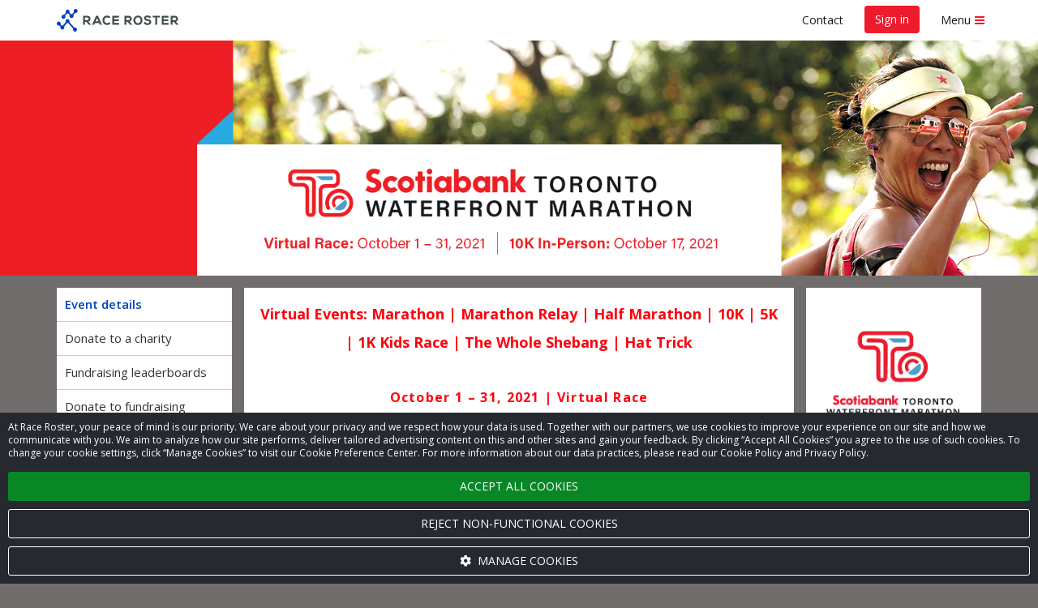

--- FILE ---
content_type: text/html; charset=UTF-8
request_url: https://raceroster.com/events/2021/48139/2021-scotiabank-toronto-waterfront-marathon?aff=2KJMLp16p16p2p2p3p2p17p3p2p1p3
body_size: 30216
content:

<!doctype html>
<html lang="en">
    <head>
        <meta name="twitter:dnt" content="on">
                    <script>
    var dataLayer = dataLayer || [];
    var gtag = gtag || function gtag() { dataLayer.push(arguments); }

    const consentDefault = {
        ad_storage: 'denied',
        ad_user_data: 'denied',
        ad_personalization: 'denied',
        analytics_storage: 'denied'
    };

    gtag('consent', 'default', consentDefault);

    dataLayer.push({
        event: 'gtm_consent_update',
        ...consentDefault,
    });

    
            
                                
            dataLayer.push({
                'secondaryGA':'UA-6190158-3',
                'secondaryGADomains':'raceroster.com'
            });
        
        
            
    
    var loadGTM = function(w,d,s,l,i){w[l]=w[l]||[];w[l].push({'gtm.start':
        new Date().getTime(),event:'gtm.js'});var f=d.getElementsByTagName(s)[0],
    j=d.createElement(s),dl=l!='dataLayer'?'&l='+l:'';j.async=true;j.src=
    'https://www.googletagmanager.com/gtm.js?id='+i+dl;f.parentNode.insertBefore(j,f);
    };
    (loadGTM)(window,document,'script','dataLayer','GTM-T7T88D8');

    </script>

                    
        <meta name="viewport" content="width=device-width, initial-scale=1 shrink-to-fit=no">

        <title>
            2021 — 2021 Scotiabank Toronto Waterfront Marathon — Race Roster — Registration, Marketing, Fundraising        </title>

        <meta name="description" content="2021 Scotiabank Toronto Waterfront Marathon Toronto, ON, Canada - Virtual Events: Marathon | Marathon Relay | Half Marathon |… - October 31, 2021">

                        <meta property="og:description" content="2021 Scotiabank Toronto Waterfront Marathon Toronto, ON, Canada - Virtual Events: Marathon | Marathon Relay | Half Marathon |… - October 31, 2021">
            <meta property="og:type" content="website">
            <meta property="og:title" content="2021 — 2021 Scotiabank Toronto Waterfront Marathon —">
                    
    <meta property="og:image" content="https://cdn.raceroster.com/event-logo/nmy4jrx3dg2y9ap6._original.png">

        <meta name="msapplication-TileImage" content="/mstile-144x144.png">
        <link rel="icon" type="image/png" href="/favicon-192x192.png" sizes="192x192">

                                                                    <link rel="canonical" href="https://raceroster.com/events/2021/48139/2021-scotiabank-toronto-waterfront-marathon">
        
                                                                                

    <meta name="apple-mobile-web-app-title" content="2021 Scotiabank Toronto Waterfront Marathon">
    <meta name="application-name" content="2021 Scotiabank Toronto Waterfront Marathon">
    <meta name="msapplication-tooltip"
          content="Register for 2021 Scotiabank Toronto Waterfront Marathon on Race Roster">
    <meta name="msapplication-starturl" content="https://raceroster.com/events/2021/48139/2021-scotiabank-toronto-waterfront-marathon?pinned=true&amp;aff=2KJMLp16p16p2p2p3p2p17p3p2p1p3">

    <!-- LIVE -->

    
            

    <script type="application/ld+json">
        {
    "@context": "http://schema.org",
    "@type": "Event",
    "name": "2021 Scotiabank Toronto Waterfront Marathon",
    "location": {
        "@type": "Place",
        "address": {
            "@type": "PostalAddress",
            "streetAddress": "264 The Esplanade",
            "addressLocality": "Toronto",
            "addressRegion": "ON",
            "postalCode": "M5A4J6",
            "addressCountry": "CA"
        },
        "name": "Toronto, ON, Canada"
    },
    "startDate": "2021-10-31T23:59:00-04:00",
    "url": "https://raceroster.com/events/2021/48139/2021-scotiabank-toronto-waterfront-marathon",
    "image": "https://cdn.raceroster.com/event-logo/nmy4jrx3dg2y9ap6._original.png",
    "description": "2021 Scotiabank Toronto Waterfront Marathon Toronto, ON, Canada - Virtual Events: Marathon | Marathon Relay | Half Marathon |… - October 31, 2021"
}
    </script>

                    <link rel="stylesheet"
                  href="https://fonts.googleapis.com/css2?family=Noto+Sans+JP:wght@400;700&Noto+Sans+Thai:wght@400;700&family=Open+Sans:ital,wght@0,400;0,600;0,700;1,400;1,600;1,700&family=Work+Sans:wght@600&display=swap">
        
                            <link rel="stylesheet" href="/assets/classic/css/public-facing.1768926368.css">
            <link rel="stylesheet" href="/assets/shared/css/google-recaptcha.1768936349.css">
        

    <link rel="stylesheet" href="/assets/classic/css/lightbox2.1768926368.css">

    

<meta name="msapplication-TileColor" content="#EE1B2D">
<meta name="msapplication-navbutton-color" content="#EE1B2D">

<style>
    
    .custom-primary-text-color {
        color: #FFFFFF !important;
    }

    .custom-secondary-text-color {
        color: #FFFFFF !important;
    }

    .custom-tertiary-text-color {
        color: #FFFFFF !important;
    }

    
    .custom-primary-color {
        background-color: #EE1B2D !important;
    }

    .custom-secondary-color {
        background-color: #00B7CD !important;
    }

    .custom-tertiary-color {
        background-color: #EE1B2D !important;
    }

    
    .custom-primary-border-color {
        border-color: #EE1B2D !important;
    }

    .custom-secondary-border-color {
        border-color: #00B7CD !important;
    }

    .custom-tertiary-border-color {
        border-color: #EE1B2D !important;
    }

    
    .custom-primary-button {
        color: #FFFFFF !important;
        background-color: #EE1B2D !important;
        border-color: #EE1B2D !important;
    }

    .custom-secondary-button {
        color: #FFFFFF !important;
        background-color: #00B7CD !important;
        border-color: #00B7CD !important;
    }

    .custom-tertiary-button {
        color: #FFFFFF !important;
        background-color: #EE1B2D !important;
        border-color: #EE1B2D !important;
    }

    .btn.custom-primary-color:hover,
    .btn.custom-primary-color:focus,
    .custom-primary-button:hover,
    .custom-primary-button:focus {
        background-color: rgba(197, 15, 30, 1) !important;
    }

    .btn.custom-secondary-color:hover,
    .btn.custom-secondary-color:focus,
    .custom-secondary-button:hover,
    .custom-secondary-button:focus,
    .fundraiser-leaderboard__selection-link:hover .fundraiser-leaderboard__selection-button,
    .fundraiser-leaderboard__selection-link:focus .fundraiser-leaderboard__selection-button {
        background-color: rgba(0, 145, 164, 1) !important;
    }

    .btn.custom-tertiary-color:hover,
    .btn.custom-tertiary-color:focus,
    .custom-tertiary-button:hover,
    .custom-tertiary-button:focus {
        background-color: rgba(197, 15, 30, 1) !important;
    }

    
    body {
        background-color: #726D6D;
    }

    
    
    
    
    
    .page-banner {
                    background-image: url('https://cdn.raceroster.com/event-background/qenmyr74a6522xtf._original.png');
            background-repeat: no-repeat;
            background-position: center center;
            background-size: cover;
            }

    .page-banner__content {
        background-color: #EE1B2D;
        background-color: rgba(238, 27, 45, 0.75);
    }

    
    .breadcrumbs li::before {
        background-color: #EE1B2D;
    }

    
    
    .dataTables_wrapper .dataTables_paginate .paginate_button.current,
    .dataTables_wrapper .dataTables_paginate .paginate_button.current:hover,
    .dataTables_wrapper .dataTables_paginate .paginate_button.current:focus {
        background-color: #EE1B2D;
        color: #FFFFFF !important;
    }

    
    .event-map::before {
        background-color: #00B7CD;
    }

    
    .fundraiser__amount-raised-chart::before,
    .pledge__amount-raised-chart::before {
        border-color: #EE1B2D;
    }

    
    .btn-radio-styled.active {
        /* otherwise when there are errors it defaults to grey */
        color: #FFFFFF !important;
        background-color: #EE1B2D;
    }

        .font-secondary {
        color: #00B7CD !important;
    }
</style>

<script>
    var eventColors = {
        'primary': '#EE1B2D',
        'secondary': '#00B7CD',
        'secondaryCopy': '#FFFFFF',
        'primaryCopy': '#FFFFFF',
        'background': '#726D6D'
    };
</script>

    
            <link rel="stylesheet" href="/assets/shared/css/cookie-banner.1768936349.css">
    
    <link rel="stylesheet" href="/assets/shared/css/ad-banners.1768936349.css">


    <link rel="stylesheet" href="/assets/classic/css/event-details.1768926368.css">
    <link rel="stylesheet" href="/assets/classic/css/leaderboards.1768926368.css">
    <link rel="stylesheet" href="/assets/shared/css/froala-view.1768936349.css">

            
    </head>
    <body class=" three-column">
        <noscript>
    <iframe src="https://www.googletagmanager.com/ns.html?id=GTM-T7T88D8"
            height="0"
            width="0"
            style="display:none; visibility:hidden;"></iframe>
    </noscript>
        <script>
    window.dataLayer = window.dataLayer || [];

    window.fbAsyncInit = function() {
        FB.init({
            appId: '321304037963471',
            autoLogAppEvents: true,
            xfbml: true,
            version: 'v2.8',
        });

        FB.Event.subscribe('edge.create', function trackFacebookLike(url) {
            dataLayer.push({
                event: 'social',
                socialNetwork: 'Facebook',
                socialAction: 'like',
                socialTarget: url,
            });
        });

        FB.Event.subscribe('edge.remove', function trackFacebookUnlike(url) {
            dataLayer.push({
                event: 'social',
                socialNetwork: 'Facebook',
                socialAction: 'unlike',
                socialTarget: url,
            });
        });
    };
</script>
<script async defer src="https://connect.facebook.net/en_CA/sdk.js"></script>

        <div id="fb-root"></div>

            

    
            <a href="#eventNav" class="sr-only sr-only-focusable">Skip to event navigation</a>
                <a href="#main" class="sr-only sr-only-focusable">Skip to main content</a>
        

                    <div class="snack-bar" data-js-snack-bar></div>
        
                                
<nav data-js-side-navigation class="side-navigation" aria-label="Sidebar navigation">
    
            <div class="side-navigation__authentication">
            <button class="side-navigation__authentication-button btn btn-block btn-unstyled"
                    type="button"
                    data-auth="true">
                Create account            </button>
            <button class="side-navigation__authentication-button btn btn-block btn-unstyled"
                    type="button"
                    data-auth="true">
                Sign in            </button>
        </div>
    
    <div class="side-navigation__menu">
        
        
        <div class="side-navigation__menu-section">
            <h2 class="side-navigation__menu-section-heading">
                <span class="side-navigation__menu-section-heading-icon fas fa-fw fa-bookmark" aria-hidden="true"></span>
                Event organizers            </h2>
            <ul class="side-navigation__menu-section-links list-unstyled">
                <li>
                    <a href="/dashboard/event-organizers/create-event">
                        Set up new event                    </a>
                </li>

                
                            </ul>
        </div>

        <div class="side-navigation__menu-section">
            <h2 class="side-navigation__menu-section-heading">
                <span class="side-navigation__menu-section-heading-icon fas fa-fw fa-group" aria-hidden="true"></span>
                Participants            </h2>
            <ul class="side-navigation__menu-section-links list-unstyled">
                <li>
                    <a href="/search">Find an event</a>
                </li>

                
                                    <li>
                        <a href="/events/2021/48139/2021-scotiabank-toronto-waterfront-marathon/?aff=2KJMLp16p16p2p2p3p2p17p3p2p1p3">
                            View event details                        </a>
                    </li>

                                                                <li>
                            <a href="https://results.raceroster.com/v3/events/p6shjzfpgsznfrbj" target="_blank">
                                View results
                            </a>
                        </li>
                    
                    
                    
                                            <li>
                            <a href="/events/2021/48139/2021-scotiabank-toronto-waterfront-marathon/teams?aff=2KJMLp16p16p2p2p3p2p17p3p2p1p3">
                                Donate to fundraising teams&sol;View relay teams
                            </a>
                        </li>
                    
                    
                                            <li>
                            <a href="/events/2021/48139/2021-scotiabank-toronto-waterfront-marathon/leaderboards?aff=2KJMLp16p16p2p2p3p2p17p3p2p1p3">
                                Fundraising leaderboards                            </a>
                        </li>
                    
                    
                                            <li>
                            <a href="/events/2021/48139/2021-scotiabank-toronto-waterfront-marathon/confirm?aff=2KJMLp16p16p2p2p3p2p17p3p2p1p3">
                                Confirm registration                            </a>
                        </li>
                    
                    
                    
                                            <li>
                            <a href="/events/2021/48139/2021-scotiabank-toronto-waterfront-marathon/promote?aff=2KJMLp16p16p2p2p3p2p17p3p2p1p3">
                                Promote this event                            </a>
                        </li>
                    
                                                                            
                            </ul>
        </div>

        
        
        
        <div class="side-navigation__menu-section">
            <h2 class="side-navigation__menu-section-heading">
                <span class="side-navigation__menu-section-heading-icon fas fa-fw fa-question-circle" aria-hidden="true"></span>
                Support            </h2>
            <ul class="side-navigation__menu-section-links list-unstyled">
                <li>
                    <a href="#contact-modal" data-toggle="modal">
                        Contact                    </a>
                </li>
                <li>
                    <a href="https://support.raceroster.com" target="_blank">
                        FAQs                    </a>
                </li>
            </ul>
        </div>

        
        <div class="side-navigation__footer">
            
                            <a href="/">Race Roster</a>
            
                    </div>
    </div>
</nav>
                    
        <div class="site">
                                        <nav class="top-navigation navbar navbar-default"
                     id="navigation"
                     aria-label="Main navigation">
                    <div class="container">
                        <div class="navbar-header">
                                <a class="top-navigation__brand navbar-brand" href="/events/2021/48139/2021-scotiabank-toronto-waterfront-marathon?aff=2KJMLp16p16p2p2p3p2p17p3p2p1p3">
                    <svg xmlns="http://www.w3.org/2000/svg" width="150" viewBox="0 0 849.43 154.58" class="svg-logo-full">
    <title>Race Roster</title>
    <path fill="#0099ff" class="navbar__svg-logo-fill" d="M125.31 127.15a13.85 13.85 0 0 0-2.39.57l-35.24-39a13.78 13.78 0 1 0-24.9.52l-20.21 24.29a13.79 13.79 0 0 0-8.39.4l-7.82-8.64a13.8 13.8 0 1 0-8.21 7.44l8.08 8.92a13.78 13.78 0 1 0 25-1.18L71.3 96.34a13.74 13.74 0 0 0 8.13-.17l35.24 39a13.78 13.78 0 1 0 10.64-8.02zM129.87.14a13.78 13.78 0 0 0-10 20.56l-12.26 14.83a13.76 13.76 0 0 0-9.42.19l-9.92-11a13.78 13.78 0 1 0-24.32.46l-13 15.53a13.78 13.78 0 1 0 7.67 6.18l12.89-15.36a13.76 13.76 0 0 0 9.46-.18l9.91 11a13.78 13.78 0 1 0 24.3-.5l12.39-14.9a13.78 13.78 0 1 0 2.3-26.81z"></path><path fill="#434C4D" class="logo-text-fill" d="M235.43 67c0-9.84-7-20.48-22.27-20.57h-29.17v61.32h12.88v-20h9.62l17.37 19.92h14.57v-1.9l-17.34-19.55c9.15-2.38 14.34-9.32 14.34-19.22zm-12.87.26c0 4-2.46 8.72-9.4 8.72h-16.28V58.53h16.29c6.95 0 9.41 4.71 9.41 8.73zm52.18-20.83l-27.47 61.24h14l5.11-11.24h30.05l5 11.24h14.1l-27.47-61.24h-13.32zm16.48 37.89h-19.64l9.85-22.51zm75.05 6.62a21 21 0 0 1-14.41 5.81c-14.4 0-19.62-10-19.7-19.37a20.35 20.35 0 0 1 5.53-14.51c3.47-3.5 8.37-5.36 14.17-5.36a19.54 19.54 0 0 1 13.81 5.39l.57.56 8.67-8.37-.6-.59a31.45 31.45 0 0 0-22.46-9.35c-9.49 0-17.56 3.08-23.35 8.9s-9.07 14.35-9.07 23.34c.08 14.55 8.61 31.55 32.41 31.55 9.16 0 17.19-3.14 23.22-9.09l.58-.58-8.82-8.92zm22.15 16.73h46.25V94.96h-33.46V83.15h32.27V71.04h-32.27V58.97h33.46V46.43h-46.25v61.24zm135.26-40.41c0-9.84-7-20.48-22.27-20.57h-29.18v61.32h12.88V88h9.62l17.37 19.92h14.56v-1.9l-17.35-19.54c9.12-2.38 14.37-9.32 14.37-19.22zm-12.88.27c0 4-2.46 8.72-9.4 8.72h-16.29V58.8h16.32c6.91 0 9.37 4.73 9.37 8.73zm56.17-22c-21.62 0-31.47 16.71-31.47 32.24 0 15.71 9.73 31.55 31.47 31.55 21.44 0 31.21-15.89 31.39-31.63a32.86 32.86 0 0 0-9-23.45c-5.66-5.71-13.39-8.71-22.39-8.71zm0 51.85c-13.46 0-18.52-10.06-18.76-19.47a21.23 21.23 0 0 1 5.51-15.38c3.33-3.42 7.78-5.15 13.24-5.15s9.82 1.69 13.11 5c3.64 3.71 5.67 9.32 5.57 15.41-.16 9.46-5.15 19.56-18.67 19.56zm67.95-27.53c-7.54-.9-12.56-2.38-12.56-6.68s4.42-7.1 11.53-7.1c6.29 0 11.61 3.22 13.43 6.24l.39.66 10.34-5.31-.35-.72c-3.95-8-12.29-12.29-24.15-12.29s-23.89 5.75-23.89 18.19c0 14.09 12.2 17.45 24.14 18.86 8.91 1 13.06 3.49 13.06 8 0 7.53-9.87 8.12-12.89 8.12-7.77 0-13.76-3.34-16-8.94l-.34-.84-10.83 5.61.28.69c4.14 10.2 12.89 15.15 26.73 15.15 12.5 0 25.85-5.2 25.85-19.81s-11.89-18.24-24.74-19.83zm34.78-11.31h18.9v49.38h12.87V58.54h18.91V46.69H669.7v11.85zm63.83 49.38h46.25v-12.7h-33.46V83.4h32.27V71.29h-32.27V59.22h33.46V46.69h-46.25v61.23zm98.56-21.44c9.15-2.38 14.34-9.32 14.34-19.22s-7-20.48-22.27-20.57h-29.17v61.32h12.88V88h9.62l17.13 19.64.24.28h14.57v-1.9zm1.49-19c0 4-2.46 8.72-9.4 8.72h-16.3V58.8h16.29c6.94 0 9.41 4.73 9.41 8.73z"></path>
</svg>

<svg xmlns="http://www.w3.org/2000/svg" width="40" viewBox="0 0 200 160" class="svg-logo-icon hidden">
    <title>Race Roster</title>
    <path fill="#0099ff" class="navbar__svg-logo-fill" d="M125.31 127.15a13.85 13.85 0 0 0-2.39.57l-35.24-39a13.78 13.78 0 1 0-24.9.52l-20.21 24.29a13.79 13.79 0 0 0-8.39.4l-7.82-8.64a13.8 13.8 0 1 0-8.21 7.44l8.08 8.92a13.78 13.78 0 1 0 25-1.18L71.3 96.34a13.74 13.74 0 0 0 8.13-.17l35.24 39a13.78 13.78 0 1 0 10.64-8.02zM129.87.14a13.78 13.78 0 0 0-10 20.56l-12.26 14.83a13.76 13.76 0 0 0-9.42.19l-9.92-11a13.78 13.78 0 1 0-24.32.46l-13 15.53a13.78 13.78 0 1 0 7.67 6.18l12.89-15.36a13.76 13.76 0 0 0 9.46-.18l9.91 11a13.78 13.78 0 1 0 24.3-.5l12.39-14.9a13.78 13.78 0 1 0 2.3-26.81z"></path>
</svg>
            </a>
                        </div>
                        <ul class="top-navigation__left nav navbar-nav">
                                                    </ul>
                        <ul class="top-navigation__right nav navbar-nav navbar-right">
                                                                                                <li class="top-navigation__contact">
                                        <button type="button" class="btn btn-link" data-toggle="modal"
                                                data-target="#contact-modal">
                                            Contact                                        </button>
                                    </li>
                                                                                                    <li class="top-navigation__authentication">
                                                                                                                                <button class="custom-primary-color custom-primary-text-color btn btn-unstyled navbar-btn"
                                                    type="button"
                                                    data-auth="true">
                                                Sign in                                            </button>
                                                                            </li>
                                                            
                                                            <li>
                                    <button data-js-side-navigation-toggler
                                            class="side-navigation-toggler btn btn-link">
                                        <span class="side-navigation-toggler__text">Menu</span>
                                        <div class="side-navigation-toggler__icon">
                                            <span class="side-navigation-toggler__icon-bar custom-primary-color"></span>
                                            <span class="side-navigation-toggler__icon-bar custom-primary-color"></span>
                                            <span class="side-navigation-toggler__icon-bar custom-primary-color"></span>
                                        </div>
                                    </button>
                                </li>
                                                    </ul>
                    </div>
                </nav>
                        <noscript>
                <div class="no-js" role="alert">
                    <span class="fa fa-warning" aria-hidden="true"></span>
                    <strong class="text-uppercase">Warning</strong>:
                    We have detected that you have JavaScript disabled on your browser. Please enable JavaScript and then refresh this page to continue using the website.                </div>
            </noscript>

                
                <header class="page-banner custom-primary-color custom-primary-text-color">
        <div class="container">
                            <div class="page-banner__content sr-only">
                    <h1>2021 Scotiabank Toronto Waterfront Marathon</h1>
                                    </div>
                    </div>
    </header>
            
            <main class="page" >
                
                                    <div class="container">
                        

                            
                    </div>
                
                    <div class="container">
            </div>

                    <div class="container">
        <div class="sidebar-layout sidebar-layout--event">
            <div id="eventNav"></div>

                            <aside class="sidebar-layout__sidebar sidebar-layout__sidebar--left hidden-xs hidden-sm hidden-md"
                       aria-label="Left sidebar menu">
                            
<div class="sidebar__card card padding-0 hidden-xs hidden-sm hidden-md">
    
<nav class="event-navigation-menu">

    <button class="event-navigation-menu__toggle btn btn-unstyled btn-block collapsed"
            type="button"
            data-toggle="collapse"
            data-target="#event-navigation-menu-collapse-sidebar-left"
            aria-expanded="false"
            aria-controls="event-navigation-menu-collapse-sidebar-left">
        <span class="sr-only">
            Event navigation        </span>

        <span class="event-navigation-menu__toggle-heading">
            Current page        </span>

        <span class="event-navigation-menu__toggle-current">
                            Event details
                    </span>
        <span class="event-navigation-menu__toggle-icon fa fa-angle-down" aria-hidden="true"></span>
    </button>

    <div class="event-navigation-menu__collapse collapse" id="event-navigation-menu-collapse-sidebar-left">
        <ul class="sidebar__nav nav nav-stacked">
                            <li class="active" aria-current="page">
                    <a href="/events/2021/48139/2021-scotiabank-toronto-waterfront-marathon?aff=2KJMLp16p16p2p2p3p2p17p3p2p1p3" >
                        Event details
                    </a>
                </li>
                            <li >
                    <a href="https://raceroster.com/events/2021/48139/2021-scotiabank-toronto-waterfront-marathon/fundraising-organizations" rel="noreferrer noopener"  target="_blank">
                        Donate to a charity
                    </a>
                </li>
                            <li >
                    <a href="/events/2021/48139/2021-scotiabank-toronto-waterfront-marathon/leaderboards?aff=2KJMLp16p16p2p2p3p2p17p3p2p1p3" >
                        Fundraising leaderboards
                    </a>
                </li>
                            <li >
                    <a href="/events/2021/48139/2021-scotiabank-toronto-waterfront-marathon/teams?aff=2KJMLp16p16p2p2p3p2p17p3p2p1p3" >
                        Donate to fundraising teams&sol;View relay teams
                    </a>
                </li>
                            <li >
                    <a href="/events/2021/48139/2021-scotiabank-toronto-waterfront-marathon/confirm?aff=2KJMLp16p16p2p2p3p2p17p3p2p1p3" >
                        Confirm registration
                    </a>
                </li>
                            <li >
                    <a href="http://www.torontowaterfrontmarathon.com/knowledge-base/" rel="noreferrer noopener"  target="_blank">
                        FAQ
                    </a>
                </li>
                            <li >
                    <a href="https://results.raceroster.com/v3/events/p6shjzfpgsznfrbj" >
                        View results
                    </a>
                </li>
                    </ul>
    </div>
</nav>
</div>









    <div class="charity-widget sidebar__card card hidden-xs hidden-sm">
            <h3 class="h4 text-center">
        Fundraising organizations
    </h3>


        
                                <div class="charity-widget__numbers text-center">
                            <div class="charity-widget__number charity-widget__number--raised">
                    <span class="charity-widget__text">Raised: $3,069,690.64</span>
                </div>
            
                            <div class="charity-widget__number charity-widget__number--raised">
                    <span class="charity-widget__text">Goal: $3,000,000.00</span>
                </div>
                    </div>
    

                            <div class="charity-widget__progress-bar progress-wrapper">
        <div class="progress progress-striped">
            <div class="progress-bar progress-bar-striped custom-tertiary-color"
                                style="width: 100%"
                >
                                <div class="sr-only">
                    100% raised                </div>
            </div>
        </div>
        <div class="progress-value" style="left:100%">
            100%
        </div>
    </div>

            
                            <div data-js-fundraising-organization-selection>
                    <label class="fundraising-organizations__selection-label"
                           for="fundraising-organization-select-sidebar-left">
                        Select an organization                    </label>
                    <select id="fundraising-organization-select-sidebar-left"
                            data-js-fundraising-organization-select
                            class="form-control"
                            data-placeholder="Select…">
                        <option disabled selected value=""></option>
                                                <option data-featured="false"
                                data-display-order="0"
                                value="30607">
                            Abby Fedosoff Memorial Fund
                        </option>
                                                <option data-featured="false"
                                data-display-order="0"
                                value="30608">
                            ABLE Network
                        </option>
                                                <option data-featured="false"
                                data-display-order="0"
                                value="30610">
                            Across U-hub
                        </option>
                                                <option data-featured="false"
                                data-display-order="0"
                                value="30611">
                            Action Against Hunger Canada
                        </option>
                                                <option data-featured="false"
                                data-display-order="0"
                                value="30612">
                            Adam House
                        </option>
                                                <option data-featured="false"
                                data-display-order="0"
                                value="31060">
                            Ads Up Canada- Avicenna Vision
                        </option>
                                                <option data-featured="false"
                                data-display-order="0"
                                value="31860">
                            Agincourt Community Services Association
                        </option>
                                                <option data-featured="false"
                                data-display-order="0"
                                value="30614">
                            ALPHA Education
                        </option>
                                                <option data-featured="false"
                                data-display-order="0"
                                value="30615">
                            ALS Society of Canada
                        </option>
                                                <option data-featured="false"
                                data-display-order="0"
                                value="30616">
                            Alzheimer Society of Toronto
                        </option>
                                                <option data-featured="false"
                                data-display-order="0"
                                value="30617">
                            Amistad Canada
                        </option>
                                                <option data-featured="false"
                                data-display-order="0"
                                value="30618">
                            Aninga Project
                        </option>
                                                <option data-featured="false"
                                data-display-order="0"
                                value="30619">
                            Anishnawbe Health Foundation
                        </option>
                                                <option data-featured="false"
                                data-display-order="0"
                                value="30620">
                            Annex Cat Rescue
                        </option>
                                                <option data-featured="false"
                                data-display-order="0"
                                value="30621">
                            Aptus Treatment Centre
                        </option>
                                                <option data-featured="false"
                                data-display-order="0"
                                value="30609">
                            Asian Community AIDS Services
                        </option>
                                                <option data-featured="false"
                                data-display-order="0"
                                value="30623">
                            Asperger&#039;s Society of Ontario (ASO)
                        </option>
                                                <option data-featured="false"
                                data-display-order="0"
                                value="30625">
                            Autism In Mind Children&#039;s Charity
                        </option>
                                                <option data-featured="false"
                                data-display-order="0"
                                value="30626">
                            Autism Ontario
                        </option>
                                                <option data-featured="false"
                                data-display-order="0"
                                value="31282">
                            Autism Speaks Canada
                        </option>
                                                <option data-featured="false"
                                data-display-order="0"
                                value="30627">
                            Baby&#039;s Breath
                        </option>
                                                <option data-featured="false"
                                data-display-order="0"
                                value="32596">
                            Better Living Charitable Foundation
                        </option>
                                                <option data-featured="false"
                                data-display-order="0"
                                value="30629">
                            Bridges to Belonging
                        </option>
                                                <option data-featured="false"
                                data-display-order="0"
                                value="30630">
                            Buddhist Education Foundation of Canada
                        </option>
                                                <option data-featured="false"
                                data-display-order="0"
                                value="30631">
                            CAMH Foundation
                        </option>
                                                <option data-featured="false"
                                data-display-order="0"
                                value="31059">
                            Camp Jumoke
                        </option>
                                                <option data-featured="false"
                                data-display-order="0"
                                value="30632">
                            Canadian Cancer Society
                        </option>
                                                <option data-featured="false"
                                data-display-order="0"
                                value="30633">
                            Canadian Celiac Association
                        </option>
                                                <option data-featured="false"
                                data-display-order="0"
                                value="30635">
                            Canadian Friends of Fresh and Green Academy
                        </option>
                                                <option data-featured="false"
                                data-display-order="0"
                                value="30636">
                            Canadian Humanitarian
                        </option>
                                                <option data-featured="false"
                                data-display-order="0"
                                value="32592">
                            Canadian Mental Health Association
                        </option>
                                                <option data-featured="false"
                                data-display-order="0"
                                value="30637">
                            Canadian MPS Society
                        </option>
                                                <option data-featured="false"
                                data-display-order="0"
                                value="30638">
                            Canadian Neuroendocrine Tumour Society
                        </option>
                                                <option data-featured="false"
                                data-display-order="0"
                                value="30640">
                            Canadian Transplant Association
                        </option>
                                                <option data-featured="false"
                                data-display-order="0"
                                value="30642">
                            Cancer Research Society
                        </option>
                                                <option data-featured="false"
                                data-display-order="0"
                                value="30643">
                            Carefirst Foundation
                        </option>
                                                <option data-featured="false"
                                data-display-order="0"
                                value="30644">
                            Cassie and Friends Society
                        </option>
                                                <option data-featured="false"
                                data-display-order="0"
                                value="31575">
                            Children First Canada
                        </option>
                                                <option data-featured="false"
                                data-display-order="0"
                                value="30646">
                            Children’s Aid Foundation of Canada
                        </option>
                                                <option data-featured="false"
                                data-display-order="0"
                                value="30647">
                            Chinese Cultural Centre of Greater Toronto Foundation
                        </option>
                                                <option data-featured="false"
                                data-display-order="0"
                                value="30648">
                            Clarico Place
                        </option>
                                                <option data-featured="false"
                                data-display-order="0"
                                value="30649">
                            Community Education Services
                        </option>
                                                <option data-featured="false"
                                data-display-order="0"
                                value="30650">
                            Community Living Ontario
                        </option>
                                                <option data-featured="false"
                                data-display-order="0"
                                value="31574">
                            Community Living Toronto
                        </option>
                                                <option data-featured="false"
                                data-display-order="0"
                                value="32671">
                            Courage in Action
                        </option>
                                                <option data-featured="false"
                                data-display-order="0"
                                value="30651">
                            Crossroads International
                        </option>
                                                <option data-featured="false"
                                data-display-order="0"
                                value="30652">
                            CRS Foundation
                        </option>
                                                <option data-featured="false"
                                data-display-order="0"
                                value="30653">
                            Cystic Fibrosis Canada
                        </option>
                                                <option data-featured="false"
                                data-display-order="0"
                                value="30655">
                            Dekpor School Development Organisation
                        </option>
                                                <option data-featured="false"
                                data-display-order="0"
                                value="30656">
                            Doctors without Borders /Médecins Sans Frontières Canada (MSF)
                        </option>
                                                <option data-featured="false"
                                data-display-order="0"
                                value="31691">
                            Durham Deaf Services
                        </option>
                                                <option data-featured="false"
                                data-display-order="0"
                                value="32740">
                            Educating Girls of Rural China
                        </option>
                                                <option data-featured="false"
                                data-display-order="0"
                                value="30658">
                            Eli&#039;s Place
                        </option>
                                                <option data-featured="false"
                                data-display-order="0"
                                value="30659">
                            Evangel Hall Mission
                        </option>
                                                <option data-featured="false"
                                data-display-order="0"
                                value="30660">
                            Fanconi Canada
                        </option>
                                                <option data-featured="false"
                                data-display-order="0"
                                value="30661">
                            Fight4Freedom
                        </option>
                                                <option data-featured="false"
                                data-display-order="0"
                                value="30662">
                            FIGHTING BLINDNESS CANADA
                        </option>
                                                <option data-featured="false"
                                data-display-order="0"
                                value="30663">
                            Fountain of Love and Life
                        </option>
                                                <option data-featured="false"
                                data-display-order="0"
                                value="33348">
                            Friends of High Park Zoo
                        </option>
                                                <option data-featured="false"
                                data-display-order="0"
                                value="30664">
                            Future Possibilities for Kids
                        </option>
                                                <option data-featured="false"
                                data-display-order="0"
                                value="30665">
                            Giant Steps Toronto/York Region
                        </option>
                                                <option data-featured="false"
                                data-display-order="0"
                                value="30666">
                            Gilda&#039;s Club Greater Toronto
                        </option>
                                                <option data-featured="false"
                                data-display-order="0"
                                value="30667">
                            Glaucoma Research Society of Canada
                        </option>
                                                <option data-featured="false"
                                data-display-order="0"
                                value="31692">
                            Glenview Presbyterian Church
                        </option>
                                                <option data-featured="false"
                                data-display-order="0"
                                value="30668">
                            Good Foot Delivery and Support Services
                        </option>
                                                <option data-featured="false"
                                data-display-order="0"
                                value="30669">
                            Greek Community of Toronto
                        </option>
                                                <option data-featured="false"
                                data-display-order="0"
                                value="31215">
                            Headwaters Health Care Foundation
                        </option>
                                                <option data-featured="false"
                                data-display-order="0"
                                value="30670">
                            Heart &amp; Stroke
                        </option>
                                                <option data-featured="false"
                                data-display-order="0"
                                value="32597">
                            Heartache2Hope	
                        </option>
                                                <option data-featured="false"
                                data-display-order="0"
                                value="30671">
                            Hellenic Home for the Aged Inc.
                        </option>
                                                <option data-featured="false"
                                data-display-order="0"
                                value="30672">
                            Hesperus Village
                        </option>
                                                <option data-featured="false"
                                data-display-order="0"
                                value="30673">
                            Holland Bloorview Kids Rehabilitation Hospital Foundation
                        </option>
                                                <option data-featured="false"
                                data-display-order="0"
                                value="30674">
                            Holy Trinity Refugee Committee
                        </option>
                                                <option data-featured="false"
                                data-display-order="0"
                                value="31281">
                            Home on the Hill
                        </option>
                                                <option data-featured="false"
                                data-display-order="0"
                                value="30676">
                            Houses Opening Today Toronto (HOTT)
                        </option>
                                                <option data-featured="false"
                                data-display-order="0"
                                value="30678">
                            Inner City Outreach
                        </option>
                                                <option data-featured="false"
                                data-display-order="0"
                                value="30679">
                            Islington United Church
                        </option>
                                                <option data-featured="false"
                                data-display-order="0"
                                value="30680">
                            Jack.org
                        </option>
                                                <option data-featured="false"
                                data-display-order="0"
                                value="31576">
                            JACS Toronto
                        </option>
                                                <option data-featured="false"
                                data-display-order="0"
                                value="32595">
                            Japanese Social Services
                        </option>
                                                <option data-featured="false"
                                data-display-order="0"
                                value="30683">
                            Jerome Henry Foundation
                        </option>
                                                <option data-featured="false"
                                data-display-order="0"
                                value="31577">
                            Kawasaki Disease Canada
                        </option>
                                                <option data-featured="false"
                                data-display-order="0"
                                value="31693">
                            Kerry&#039;s Place Autism Services
                        </option>
                                                <option data-featured="false"
                                data-display-order="0"
                                value="30687">
                            Kids in Camp
                        </option>
                                                <option data-featured="false"
                                data-display-order="0"
                                value="31573">
                            Learning Disabilities Association of York Region
                        </option>
                                                <option data-featured="false"
                                data-display-order="0"
                                value="30743">
                            Leukemia &amp; Lymphoma Society of Canada
                        </option>
                                                <option data-featured="false"
                                data-display-order="0"
                                value="30688">
                            Lifesaving Society Ontario
                        </option>
                                                <option data-featured="false"
                                data-display-order="0"
                                value="30689">
                            Little People of Ontario
                        </option>
                                                <option data-featured="false"
                                data-display-order="0"
                                value="30690">
                            Living Water Counselling Centre
                        </option>
                                                <option data-featured="false"
                                data-display-order="0"
                                value="30691">
                            love a village
                        </option>
                                                <option data-featured="false"
                                data-display-order="0"
                                value="32776">
                            Lumara Grief and Bereavement Care Society
                        </option>
                                                <option data-featured="false"
                                data-display-order="0"
                                value="30693">
                            Lumenus Community Services
                        </option>
                                                <option data-featured="false"
                                data-display-order="0"
                                value="30694">
                            Lung Cancer Canada
                        </option>
                                                <option data-featured="false"
                                data-display-order="0"
                                value="30697">
                            Matthew House Refugee Services: Toronto
                        </option>
                                                <option data-featured="false"
                                data-display-order="0"
                                value="30698">
                            MitoCanada
                        </option>
                                                <option data-featured="false"
                                data-display-order="0"
                                value="30700">
                            MS Society of Canada
                        </option>
                                                <option data-featured="false"
                                data-display-order="0"
                                value="30701">
                            Myles Ahead, Advancing Child &amp; Youth Mental Health
                        </option>
                                                <option data-featured="false"
                                data-display-order="0"
                                value="32594">
                            Native Child and Family Services of Toronto
                        </option>
                                                <option data-featured="false"
                                data-display-order="0"
                                value="30702">
                            North York Community House
                        </option>
                                                <option data-featured="false"
                                data-display-order="0"
                                value="30703">
                            North York General Hospital Foundation
                        </option>
                                                <option data-featured="false"
                                data-display-order="0"
                                value="30704">
                            NYO Canada
                        </option>
                                                <option data-featured="false"
                                data-display-order="0"
                                value="30706">
                            Ontario Shores Foundation
                        </option>
                                                <option data-featured="false"
                                data-display-order="0"
                                value="30707">
                            Operation Smile Canada
                        </option>
                                                <option data-featured="false"
                                data-display-order="0"
                                value="30708">
                            Osteoporosis Canada
                        </option>
                                                <option data-featured="false"
                                data-display-order="0"
                                value="30709">
                            Ovarian Cancer Canada
                        </option>
                                                <option data-featured="false"
                                data-display-order="0"
                                value="30711">
                            Pass It On! - Toronto United Church Council
                        </option>
                                                <option data-featured="false"
                                data-display-order="0"
                                value="30714">
                            People to People Aid Organization
                        </option>
                                                <option data-featured="false"
                                data-display-order="0"
                                value="30715">
                            POGO - Pediatric Oncology Group of Ontario
                        </option>
                                                <option data-featured="false"
                                data-display-order="0"
                                value="30716">
                            Realize
                        </option>
                                                <option data-featured="false"
                                data-display-order="0"
                                value="30717">
                            Red Door Family Shelter
                        </option>
                                                <option data-featured="false"
                                data-display-order="0"
                                value="30722">
                            Royal Ontario Museum (ROM)
                        </option>
                                                <option data-featured="false"
                                data-display-order="0"
                                value="32987">
                            Safehaven
                        </option>
                                                <option data-featured="false"
                                data-display-order="0"
                                value="30725">
                            Sancta Maria House
                        </option>
                                                <option data-featured="false"
                                data-display-order="0"
                                value="30726">
                            Save Our Scruff
                        </option>
                                                <option data-featured="false"
                                data-display-order="0"
                                value="30727">
                            Scientists in School
                        </option>
                                                <option data-featured="false"
                                data-display-order="0"
                                value="30728">
                            Second Harvest Food Rescue
                        </option>
                                                <option data-featured="false"
                                data-display-order="0"
                                value="30729">
                            SickKids Foundation
                        </option>
                                                <option data-featured="false"
                                data-display-order="0"
                                value="30730">
                            Silent Voice Canada
                        </option>
                                                <option data-featured="false"
                                data-display-order="0"
                                value="31690">
                            Silver Creek Preschool
                        </option>
                                                <option data-featured="false"
                                data-display-order="0"
                                value="30731">
                            Sinai Health Foundation
                        </option>
                                                <option data-featured="false"
                                data-display-order="0"
                                value="30734">
                            St. Andrew&#039;s Community Services
                        </option>
                                                <option data-featured="false"
                                data-display-order="0"
                                value="31994">
                            St. Marguerite Bourgeoys FertilityCare
                        </option>
                                                <option data-featured="false"
                                data-display-order="0"
                                value="30736">
                            St. Michael&#039;s Homes
                        </option>
                                                <option data-featured="false"
                                data-display-order="0"
                                value="32598">
                            St. Michael’s Foundation
                        </option>
                                                <option data-featured="false"
                                data-display-order="0"
                                value="30739">
                            Sunnybrook Foundation
                        </option>
                                                <option data-featured="false"
                                data-display-order="0"
                                value="32777">
                            Tali&#039;s Fund
                        </option>
                                                <option data-featured="false"
                                data-display-order="0"
                                value="32741">
                            Team &quot;I WILL&quot; Foundation
                        </option>
                                                <option data-featured="false"
                                data-display-order="0"
                                value="31767">
                            The Arthritis Society
                        </option>
                                                <option data-featured="false"
                                data-display-order="0"
                                value="30996">
                            The Canadian Children&#039;s Book Centre
                        </option>
                                                <option data-featured="false"
                                data-display-order="0"
                                value="30740">
                            The Gatehouse
                        </option>
                                                <option data-featured="false"
                                data-display-order="0"
                                value="30741">
                            The Greater Toronto Philharmonic Orchestra
                        </option>
                                                <option data-featured="false"
                                data-display-order="0"
                                value="32593">
                            The National Ballet of Canada
                        </option>
                                                <option data-featured="false"
                                data-display-order="0"
                                value="30744">
                            The Princess Margaret Cancer Foundation
                        </option>
                                                <option data-featured="false"
                                data-display-order="0"
                                value="30746">
                            The Tyndale Foundation
                        </option>
                                                <option data-featured="false"
                                data-display-order="0"
                                value="30748">
                            Tonembee Association
                        </option>
                                                <option data-featured="false"
                                data-display-order="0"
                                value="30749">
                            Toronto Chamber Choir
                        </option>
                                                <option data-featured="false"
                                data-display-order="0"
                                value="30750">
                            Toronto City Mission
                        </option>
                                                <option data-featured="false"
                                data-display-order="0"
                                value="30752">
                            Toronto Humane Society
                        </option>
                                                <option data-featured="false"
                                data-display-order="0"
                                value="30753">
                            Toronto Neighbourhood Centres
                        </option>
                                                <option data-featured="false"
                                data-display-order="0"
                                value="30754">
                            Toronto Rape Crisis Centre
                        </option>
                                                <option data-featured="false"
                                data-display-order="0"
                                value="30756">
                            Toronto Symphony Orchestra
                        </option>
                                                <option data-featured="false"
                                data-display-order="0"
                                value="30760">
                            Tzu Chi Foundation - Eastern Canada
                        </option>
                                                <option data-featured="false"
                                data-display-order="0"
                                value="31283">
                            UHN Foundation
                        </option>
                                                <option data-featured="false"
                                data-display-order="0"
                                value="30761">
                            Ukrainian Canadian Care Centre
                        </option>
                                                <option data-featured="false"
                                data-display-order="0"
                                value="30762">
                            United Way Greater Toronto
                        </option>
                                                <option data-featured="false"
                                data-display-order="0"
                                value="30763">
                            UrbanPromise Toronto
                        </option>
                                                <option data-featured="false"
                                data-display-order="0"
                                value="32590">
                            Volunteer Markham
                        </option>
                                                <option data-featured="false"
                                data-display-order="0"
                                value="30767">
                            Women’s College Hospital Association of Volunteers
                        </option>
                                                <option data-featured="false"
                                data-display-order="0"
                                value="30768">
                            World Parkinson&#039;s Program
                        </option>
                                                <option data-featured="false"
                                data-display-order="0"
                                value="30769">
                            Yee Hong Community Wellness Foundation
                        </option>
                                                <option data-featured="false"
                                data-display-order="0"
                                value="30770">
                            York University Retirees&#039; Association
                        </option>
                                                <option data-featured="false"
                                data-display-order="0"
                                value="30771">
                            Youth Unlimited
                        </option>
                                            </select>
                    <a href="#"
                       data-js-fundraising-organization-select-button
                       class="fundraising-organizations__select-button btn btn-block d-none custom-secondary-color custom-secondary-text-color">
                        View organization                    </a>
                    <div class="fundraising-organizations__selection-divider">
                        <div class="fundraising-organizations__selection-divider-circle">
                            <div class="fundraising-organizations__selection-divider-text">
                                or                            </div>
                        </div>
                    </div>
                    <div class="fundraising-organizations__view-all">
                        <a href="/events/2021/48139/2021-scotiabank-toronto-waterfront-marathon/fundraising-organizations?aff=2KJMLp16p16p2p2p3p2p17p3p2p1p3"
                           class="fundraising-organizations__view-all-btn btn btn-block custom-secondary-color custom-secondary-text-color">
                            View all organizations
                        </a>
                    </div>
                </div>
                        </div>



<div class="hidden-xs">



</div>
    
                </aside>
            
            <aside class="sidebar-layout__sidebar sidebar-layout__sidebar--right"
                   aria-label="Right sidebar menu">
                        <div class="sidebar__card card padding-0 hidden-lg">
    
<nav class="event-navigation-menu">

    <button class="event-navigation-menu__toggle btn btn-unstyled btn-block collapsed"
            type="button"
            data-toggle="collapse"
            data-target="#event-navigation-menu-collapse-sidebar-right"
            aria-expanded="false"
            aria-controls="event-navigation-menu-collapse-sidebar-right">
        <span class="sr-only">
            Event navigation        </span>

        <span class="event-navigation-menu__toggle-heading">
            Current page        </span>

        <span class="event-navigation-menu__toggle-current">
                            Event details
                    </span>
        <span class="event-navigation-menu__toggle-icon fa fa-angle-down" aria-hidden="true"></span>
    </button>

    <div class="event-navigation-menu__collapse collapse" id="event-navigation-menu-collapse-sidebar-right">
        <ul class="sidebar__nav nav nav-stacked">
                            <li class="active" aria-current="page">
                    <a href="/events/2021/48139/2021-scotiabank-toronto-waterfront-marathon?aff=2KJMLp16p16p2p2p3p2p17p3p2p1p3" >
                        Event details
                    </a>
                </li>
                            <li >
                    <a href="https://raceroster.com/events/2021/48139/2021-scotiabank-toronto-waterfront-marathon/fundraising-organizations" rel="noreferrer noopener"  target="_blank">
                        Donate to a charity
                    </a>
                </li>
                            <li >
                    <a href="/events/2021/48139/2021-scotiabank-toronto-waterfront-marathon/leaderboards?aff=2KJMLp16p16p2p2p3p2p17p3p2p1p3" >
                        Fundraising leaderboards
                    </a>
                </li>
                            <li >
                    <a href="/events/2021/48139/2021-scotiabank-toronto-waterfront-marathon/teams?aff=2KJMLp16p16p2p2p3p2p17p3p2p1p3" >
                        Donate to fundraising teams&sol;View relay teams
                    </a>
                </li>
                            <li >
                    <a href="/events/2021/48139/2021-scotiabank-toronto-waterfront-marathon/confirm?aff=2KJMLp16p16p2p2p3p2p17p3p2p1p3" >
                        Confirm registration
                    </a>
                </li>
                            <li >
                    <a href="http://www.torontowaterfrontmarathon.com/knowledge-base/" rel="noreferrer noopener"  target="_blank">
                        FAQ
                    </a>
                </li>
                            <li >
                    <a href="https://results.raceroster.com/v3/events/p6shjzfpgsznfrbj" >
                        View results
                    </a>
                </li>
                    </ul>
    </div>
</nav>
</div>

<div class="sidebar__card sidebar__card--action-buttons card">
    <div class="text-center">
        <div class="sidebar__event-brand">
            <img src="https://cdn.raceroster.com/event-logo/nmy4jrx3dg2y9ap6._original.png"
                 class="img-responsive center-block margin-bottom-1"
                 alt="">

            <p class="">
                <strong>2021 Scotiabank Toronto Waterfront Marathon</strong>
                            </p>
        </div>

        
        <div class="sidebar__event-action-buttons margin-top-2">
                                    <a href="#" class="disabled btn btn-sm-reg custom-tertiary-button event-right-sidebar (not authenticated) btn-block">Online registration closed</a>

                    <a href="/registration/48139/entry"
               class="btn btn-block custom-primary-color custom-primary-text-color">
                I have an access code
            </a>
            
        
            
    
            
            
            
    
        
        
        
        
    
        </div>

            </div>
</div>

<div
    class="card sidebar__card ad-banner d-none d-sm-block"
    data-min-width="768"
    data-url="https://servedbyadbutler.com/adserve/;ID=168344;size=300x250;setID=665098;type=json;click=CLICK_MACRO_PLACEHOLDER"
></div>

<div
    class="card sidebar__card ad-banner d-sm-none"
    data-max-width="767"
    data-url="https://servedbyadbutler.com/adserve/;ID=168344;size=320x50;setID=665103;type=json;click=CLICK_MACRO_PLACEHOLDER"
></div>

<div class="sidebar__card sidebar__card--event-meta card padding-0">
    <div class="sidebar__event-meta">
                
                
        
                    <div class="sidebar__event-meta-item">
                <span class="sidebar__event-meta-item-icon fa fa-globe"></span>
                <a href="http://www.torontowaterfrontmarathon.com/#" target="_blank">
                    Visit Website                    <span class="fa fa-external-link" aria-hidden="true"></span>
                </a>
            </div>
        
                            <div class="sidebar__event-meta-item">
                <span class="sidebar__event-meta-item-icon fa fa-facebook-square" aria-hidden="true"></span>
                <div class="fb-like"
                     data-action="like"
                     data-href="https://www.facebook.com/TorontoWaterfront42k"
                     data-layout="button_count"
                     data-share="true"
                     data-show-faces="true"
                     title="Like event on Facebook"></div>
            </div>
            </div>
</div>

    
            </aside>

            <aside class="sidebar-layout__sidebar sidebar-layout__sidebar--combined"
                   aria-label="Full sidebar menu">
                        <div class="sidebar__card card padding-0 hidden-lg">
    
<nav class="event-navigation-menu">

    <button class="event-navigation-menu__toggle btn btn-unstyled btn-block collapsed"
            type="button"
            data-toggle="collapse"
            data-target="#event-navigation-menu-collapse-sidebar-right-combined"
            aria-expanded="false"
            aria-controls="event-navigation-menu-collapse-sidebar-right-combined">
        <span class="sr-only">
            Event navigation        </span>

        <span class="event-navigation-menu__toggle-heading">
            Current page        </span>

        <span class="event-navigation-menu__toggle-current">
                            Event details
                    </span>
        <span class="event-navigation-menu__toggle-icon fa fa-angle-down" aria-hidden="true"></span>
    </button>

    <div class="event-navigation-menu__collapse collapse" id="event-navigation-menu-collapse-sidebar-right-combined">
        <ul class="sidebar__nav nav nav-stacked">
                            <li class="active" aria-current="page">
                    <a href="/events/2021/48139/2021-scotiabank-toronto-waterfront-marathon?aff=2KJMLp16p16p2p2p3p2p17p3p2p1p3" >
                        Event details
                    </a>
                </li>
                            <li >
                    <a href="https://raceroster.com/events/2021/48139/2021-scotiabank-toronto-waterfront-marathon/fundraising-organizations" rel="noreferrer noopener"  target="_blank">
                        Donate to a charity
                    </a>
                </li>
                            <li >
                    <a href="/events/2021/48139/2021-scotiabank-toronto-waterfront-marathon/leaderboards?aff=2KJMLp16p16p2p2p3p2p17p3p2p1p3" >
                        Fundraising leaderboards
                    </a>
                </li>
                            <li >
                    <a href="/events/2021/48139/2021-scotiabank-toronto-waterfront-marathon/teams?aff=2KJMLp16p16p2p2p3p2p17p3p2p1p3" >
                        Donate to fundraising teams&sol;View relay teams
                    </a>
                </li>
                            <li >
                    <a href="/events/2021/48139/2021-scotiabank-toronto-waterfront-marathon/confirm?aff=2KJMLp16p16p2p2p3p2p17p3p2p1p3" >
                        Confirm registration
                    </a>
                </li>
                            <li >
                    <a href="http://www.torontowaterfrontmarathon.com/knowledge-base/" rel="noreferrer noopener"  target="_blank">
                        FAQ
                    </a>
                </li>
                            <li >
                    <a href="https://results.raceroster.com/v3/events/p6shjzfpgsznfrbj" >
                        View results
                    </a>
                </li>
                    </ul>
    </div>
</nav>
</div>

<div class="sidebar__card sidebar__card--action-buttons card">
    <div class="text-center">
        <div class="sidebar__event-brand">
            <img src="https://cdn.raceroster.com/event-logo/nmy4jrx3dg2y9ap6._original.png"
                 class="img-responsive center-block margin-bottom-1"
                 alt="">

            <p class="">
                <strong>2021 Scotiabank Toronto Waterfront Marathon</strong>
                            </p>
        </div>

        
        <div class="sidebar__event-action-buttons margin-top-2">
                                    <a href="#" class="disabled btn btn-sm-reg custom-tertiary-button event-right-sidebar (not authenticated) btn-block">Online registration closed</a>

                    <a href="/registration/48139/entry"
               class="btn btn-block custom-primary-color custom-primary-text-color">
                I have an access code
            </a>
            
        
            
    
            
            
            
    
        
        
        
        
    
        </div>

            </div>
</div>

<div
    class="card sidebar__card ad-banner d-none d-sm-block"
    data-min-width="768"
    data-url="https://servedbyadbutler.com/adserve/;ID=168344;size=300x250;setID=665098;type=json;click=CLICK_MACRO_PLACEHOLDER"
></div>

<div
    class="card sidebar__card ad-banner d-sm-none"
    data-max-width="767"
    data-url="https://servedbyadbutler.com/adserve/;ID=168344;size=320x50;setID=665103;type=json;click=CLICK_MACRO_PLACEHOLDER"
></div>

<div class="sidebar__card sidebar__card--event-meta card padding-0">
    <div class="sidebar__event-meta">
                
                
        
                    <div class="sidebar__event-meta-item">
                <span class="sidebar__event-meta-item-icon fa fa-globe"></span>
                <a href="http://www.torontowaterfrontmarathon.com/#" target="_blank">
                    Visit Website                    <span class="fa fa-external-link" aria-hidden="true"></span>
                </a>
            </div>
        
                            <div class="sidebar__event-meta-item">
                <span class="sidebar__event-meta-item-icon fa fa-facebook-square" aria-hidden="true"></span>
                <div class="fb-like"
                     data-action="like"
                     data-href="https://www.facebook.com/TorontoWaterfront42k"
                     data-layout="button_count"
                     data-share="true"
                     data-show-faces="true"
                     title="Like event on Facebook"></div>
            </div>
            </div>
</div>

    

                                            
<div class="sidebar__card card padding-0 hidden-xs hidden-sm hidden-md">
    
<nav class="event-navigation-menu">

    <button class="event-navigation-menu__toggle btn btn-unstyled btn-block collapsed"
            type="button"
            data-toggle="collapse"
            data-target="#event-navigation-menu-collapse-sidebar-left-combined"
            aria-expanded="false"
            aria-controls="event-navigation-menu-collapse-sidebar-left-combined">
        <span class="sr-only">
            Event navigation        </span>

        <span class="event-navigation-menu__toggle-heading">
            Current page        </span>

        <span class="event-navigation-menu__toggle-current">
                            Event details
                    </span>
        <span class="event-navigation-menu__toggle-icon fa fa-angle-down" aria-hidden="true"></span>
    </button>

    <div class="event-navigation-menu__collapse collapse" id="event-navigation-menu-collapse-sidebar-left-combined">
        <ul class="sidebar__nav nav nav-stacked">
                            <li class="active" aria-current="page">
                    <a href="/events/2021/48139/2021-scotiabank-toronto-waterfront-marathon?aff=2KJMLp16p16p2p2p3p2p17p3p2p1p3" >
                        Event details
                    </a>
                </li>
                            <li >
                    <a href="https://raceroster.com/events/2021/48139/2021-scotiabank-toronto-waterfront-marathon/fundraising-organizations" rel="noreferrer noopener"  target="_blank">
                        Donate to a charity
                    </a>
                </li>
                            <li >
                    <a href="/events/2021/48139/2021-scotiabank-toronto-waterfront-marathon/leaderboards?aff=2KJMLp16p16p2p2p3p2p17p3p2p1p3" >
                        Fundraising leaderboards
                    </a>
                </li>
                            <li >
                    <a href="/events/2021/48139/2021-scotiabank-toronto-waterfront-marathon/teams?aff=2KJMLp16p16p2p2p3p2p17p3p2p1p3" >
                        Donate to fundraising teams&sol;View relay teams
                    </a>
                </li>
                            <li >
                    <a href="/events/2021/48139/2021-scotiabank-toronto-waterfront-marathon/confirm?aff=2KJMLp16p16p2p2p3p2p17p3p2p1p3" >
                        Confirm registration
                    </a>
                </li>
                            <li >
                    <a href="http://www.torontowaterfrontmarathon.com/knowledge-base/" rel="noreferrer noopener"  target="_blank">
                        FAQ
                    </a>
                </li>
                            <li >
                    <a href="https://results.raceroster.com/v3/events/p6shjzfpgsznfrbj" >
                        View results
                    </a>
                </li>
                    </ul>
    </div>
</nav>
</div>









    <div class="charity-widget sidebar__card card hidden-xs hidden-sm">
            <h3 class="h4 text-center">
        Fundraising organizations
    </h3>


        
                                <div class="charity-widget__numbers text-center">
                            <div class="charity-widget__number charity-widget__number--raised">
                    <span class="charity-widget__text">Raised: $3,069,690.64</span>
                </div>
            
                            <div class="charity-widget__number charity-widget__number--raised">
                    <span class="charity-widget__text">Goal: $3,000,000.00</span>
                </div>
                    </div>
    

                            <div class="charity-widget__progress-bar progress-wrapper">
        <div class="progress progress-striped">
            <div class="progress-bar progress-bar-striped custom-tertiary-color"
                                style="width: 100%"
                >
                                <div class="sr-only">
                    100% raised                </div>
            </div>
        </div>
        <div class="progress-value" style="left:100%">
            100%
        </div>
    </div>

            
                            <div data-js-fundraising-organization-selection>
                    <label class="fundraising-organizations__selection-label"
                           for="fundraising-organization-select-sidebar-left-combined">
                        Select an organization                    </label>
                    <select id="fundraising-organization-select-sidebar-left-combined"
                            data-js-fundraising-organization-select
                            class="form-control"
                            data-placeholder="Select…">
                        <option disabled selected value=""></option>
                                                <option data-featured="false"
                                data-display-order="0"
                                value="30607">
                            Abby Fedosoff Memorial Fund
                        </option>
                                                <option data-featured="false"
                                data-display-order="0"
                                value="30608">
                            ABLE Network
                        </option>
                                                <option data-featured="false"
                                data-display-order="0"
                                value="30610">
                            Across U-hub
                        </option>
                                                <option data-featured="false"
                                data-display-order="0"
                                value="30611">
                            Action Against Hunger Canada
                        </option>
                                                <option data-featured="false"
                                data-display-order="0"
                                value="30612">
                            Adam House
                        </option>
                                                <option data-featured="false"
                                data-display-order="0"
                                value="31060">
                            Ads Up Canada- Avicenna Vision
                        </option>
                                                <option data-featured="false"
                                data-display-order="0"
                                value="31860">
                            Agincourt Community Services Association
                        </option>
                                                <option data-featured="false"
                                data-display-order="0"
                                value="30614">
                            ALPHA Education
                        </option>
                                                <option data-featured="false"
                                data-display-order="0"
                                value="30615">
                            ALS Society of Canada
                        </option>
                                                <option data-featured="false"
                                data-display-order="0"
                                value="30616">
                            Alzheimer Society of Toronto
                        </option>
                                                <option data-featured="false"
                                data-display-order="0"
                                value="30617">
                            Amistad Canada
                        </option>
                                                <option data-featured="false"
                                data-display-order="0"
                                value="30618">
                            Aninga Project
                        </option>
                                                <option data-featured="false"
                                data-display-order="0"
                                value="30619">
                            Anishnawbe Health Foundation
                        </option>
                                                <option data-featured="false"
                                data-display-order="0"
                                value="30620">
                            Annex Cat Rescue
                        </option>
                                                <option data-featured="false"
                                data-display-order="0"
                                value="30621">
                            Aptus Treatment Centre
                        </option>
                                                <option data-featured="false"
                                data-display-order="0"
                                value="30609">
                            Asian Community AIDS Services
                        </option>
                                                <option data-featured="false"
                                data-display-order="0"
                                value="30623">
                            Asperger&#039;s Society of Ontario (ASO)
                        </option>
                                                <option data-featured="false"
                                data-display-order="0"
                                value="30625">
                            Autism In Mind Children&#039;s Charity
                        </option>
                                                <option data-featured="false"
                                data-display-order="0"
                                value="30626">
                            Autism Ontario
                        </option>
                                                <option data-featured="false"
                                data-display-order="0"
                                value="31282">
                            Autism Speaks Canada
                        </option>
                                                <option data-featured="false"
                                data-display-order="0"
                                value="30627">
                            Baby&#039;s Breath
                        </option>
                                                <option data-featured="false"
                                data-display-order="0"
                                value="32596">
                            Better Living Charitable Foundation
                        </option>
                                                <option data-featured="false"
                                data-display-order="0"
                                value="30629">
                            Bridges to Belonging
                        </option>
                                                <option data-featured="false"
                                data-display-order="0"
                                value="30630">
                            Buddhist Education Foundation of Canada
                        </option>
                                                <option data-featured="false"
                                data-display-order="0"
                                value="30631">
                            CAMH Foundation
                        </option>
                                                <option data-featured="false"
                                data-display-order="0"
                                value="31059">
                            Camp Jumoke
                        </option>
                                                <option data-featured="false"
                                data-display-order="0"
                                value="30632">
                            Canadian Cancer Society
                        </option>
                                                <option data-featured="false"
                                data-display-order="0"
                                value="30633">
                            Canadian Celiac Association
                        </option>
                                                <option data-featured="false"
                                data-display-order="0"
                                value="30635">
                            Canadian Friends of Fresh and Green Academy
                        </option>
                                                <option data-featured="false"
                                data-display-order="0"
                                value="30636">
                            Canadian Humanitarian
                        </option>
                                                <option data-featured="false"
                                data-display-order="0"
                                value="32592">
                            Canadian Mental Health Association
                        </option>
                                                <option data-featured="false"
                                data-display-order="0"
                                value="30637">
                            Canadian MPS Society
                        </option>
                                                <option data-featured="false"
                                data-display-order="0"
                                value="30638">
                            Canadian Neuroendocrine Tumour Society
                        </option>
                                                <option data-featured="false"
                                data-display-order="0"
                                value="30640">
                            Canadian Transplant Association
                        </option>
                                                <option data-featured="false"
                                data-display-order="0"
                                value="30642">
                            Cancer Research Society
                        </option>
                                                <option data-featured="false"
                                data-display-order="0"
                                value="30643">
                            Carefirst Foundation
                        </option>
                                                <option data-featured="false"
                                data-display-order="0"
                                value="30644">
                            Cassie and Friends Society
                        </option>
                                                <option data-featured="false"
                                data-display-order="0"
                                value="31575">
                            Children First Canada
                        </option>
                                                <option data-featured="false"
                                data-display-order="0"
                                value="30646">
                            Children’s Aid Foundation of Canada
                        </option>
                                                <option data-featured="false"
                                data-display-order="0"
                                value="30647">
                            Chinese Cultural Centre of Greater Toronto Foundation
                        </option>
                                                <option data-featured="false"
                                data-display-order="0"
                                value="30648">
                            Clarico Place
                        </option>
                                                <option data-featured="false"
                                data-display-order="0"
                                value="30649">
                            Community Education Services
                        </option>
                                                <option data-featured="false"
                                data-display-order="0"
                                value="30650">
                            Community Living Ontario
                        </option>
                                                <option data-featured="false"
                                data-display-order="0"
                                value="31574">
                            Community Living Toronto
                        </option>
                                                <option data-featured="false"
                                data-display-order="0"
                                value="32671">
                            Courage in Action
                        </option>
                                                <option data-featured="false"
                                data-display-order="0"
                                value="30651">
                            Crossroads International
                        </option>
                                                <option data-featured="false"
                                data-display-order="0"
                                value="30652">
                            CRS Foundation
                        </option>
                                                <option data-featured="false"
                                data-display-order="0"
                                value="30653">
                            Cystic Fibrosis Canada
                        </option>
                                                <option data-featured="false"
                                data-display-order="0"
                                value="30655">
                            Dekpor School Development Organisation
                        </option>
                                                <option data-featured="false"
                                data-display-order="0"
                                value="30656">
                            Doctors without Borders /Médecins Sans Frontières Canada (MSF)
                        </option>
                                                <option data-featured="false"
                                data-display-order="0"
                                value="31691">
                            Durham Deaf Services
                        </option>
                                                <option data-featured="false"
                                data-display-order="0"
                                value="32740">
                            Educating Girls of Rural China
                        </option>
                                                <option data-featured="false"
                                data-display-order="0"
                                value="30658">
                            Eli&#039;s Place
                        </option>
                                                <option data-featured="false"
                                data-display-order="0"
                                value="30659">
                            Evangel Hall Mission
                        </option>
                                                <option data-featured="false"
                                data-display-order="0"
                                value="30660">
                            Fanconi Canada
                        </option>
                                                <option data-featured="false"
                                data-display-order="0"
                                value="30661">
                            Fight4Freedom
                        </option>
                                                <option data-featured="false"
                                data-display-order="0"
                                value="30662">
                            FIGHTING BLINDNESS CANADA
                        </option>
                                                <option data-featured="false"
                                data-display-order="0"
                                value="30663">
                            Fountain of Love and Life
                        </option>
                                                <option data-featured="false"
                                data-display-order="0"
                                value="33348">
                            Friends of High Park Zoo
                        </option>
                                                <option data-featured="false"
                                data-display-order="0"
                                value="30664">
                            Future Possibilities for Kids
                        </option>
                                                <option data-featured="false"
                                data-display-order="0"
                                value="30665">
                            Giant Steps Toronto/York Region
                        </option>
                                                <option data-featured="false"
                                data-display-order="0"
                                value="30666">
                            Gilda&#039;s Club Greater Toronto
                        </option>
                                                <option data-featured="false"
                                data-display-order="0"
                                value="30667">
                            Glaucoma Research Society of Canada
                        </option>
                                                <option data-featured="false"
                                data-display-order="0"
                                value="31692">
                            Glenview Presbyterian Church
                        </option>
                                                <option data-featured="false"
                                data-display-order="0"
                                value="30668">
                            Good Foot Delivery and Support Services
                        </option>
                                                <option data-featured="false"
                                data-display-order="0"
                                value="30669">
                            Greek Community of Toronto
                        </option>
                                                <option data-featured="false"
                                data-display-order="0"
                                value="31215">
                            Headwaters Health Care Foundation
                        </option>
                                                <option data-featured="false"
                                data-display-order="0"
                                value="30670">
                            Heart &amp; Stroke
                        </option>
                                                <option data-featured="false"
                                data-display-order="0"
                                value="32597">
                            Heartache2Hope	
                        </option>
                                                <option data-featured="false"
                                data-display-order="0"
                                value="30671">
                            Hellenic Home for the Aged Inc.
                        </option>
                                                <option data-featured="false"
                                data-display-order="0"
                                value="30672">
                            Hesperus Village
                        </option>
                                                <option data-featured="false"
                                data-display-order="0"
                                value="30673">
                            Holland Bloorview Kids Rehabilitation Hospital Foundation
                        </option>
                                                <option data-featured="false"
                                data-display-order="0"
                                value="30674">
                            Holy Trinity Refugee Committee
                        </option>
                                                <option data-featured="false"
                                data-display-order="0"
                                value="31281">
                            Home on the Hill
                        </option>
                                                <option data-featured="false"
                                data-display-order="0"
                                value="30676">
                            Houses Opening Today Toronto (HOTT)
                        </option>
                                                <option data-featured="false"
                                data-display-order="0"
                                value="30678">
                            Inner City Outreach
                        </option>
                                                <option data-featured="false"
                                data-display-order="0"
                                value="30679">
                            Islington United Church
                        </option>
                                                <option data-featured="false"
                                data-display-order="0"
                                value="30680">
                            Jack.org
                        </option>
                                                <option data-featured="false"
                                data-display-order="0"
                                value="31576">
                            JACS Toronto
                        </option>
                                                <option data-featured="false"
                                data-display-order="0"
                                value="32595">
                            Japanese Social Services
                        </option>
                                                <option data-featured="false"
                                data-display-order="0"
                                value="30683">
                            Jerome Henry Foundation
                        </option>
                                                <option data-featured="false"
                                data-display-order="0"
                                value="31577">
                            Kawasaki Disease Canada
                        </option>
                                                <option data-featured="false"
                                data-display-order="0"
                                value="31693">
                            Kerry&#039;s Place Autism Services
                        </option>
                                                <option data-featured="false"
                                data-display-order="0"
                                value="30687">
                            Kids in Camp
                        </option>
                                                <option data-featured="false"
                                data-display-order="0"
                                value="31573">
                            Learning Disabilities Association of York Region
                        </option>
                                                <option data-featured="false"
                                data-display-order="0"
                                value="30743">
                            Leukemia &amp; Lymphoma Society of Canada
                        </option>
                                                <option data-featured="false"
                                data-display-order="0"
                                value="30688">
                            Lifesaving Society Ontario
                        </option>
                                                <option data-featured="false"
                                data-display-order="0"
                                value="30689">
                            Little People of Ontario
                        </option>
                                                <option data-featured="false"
                                data-display-order="0"
                                value="30690">
                            Living Water Counselling Centre
                        </option>
                                                <option data-featured="false"
                                data-display-order="0"
                                value="30691">
                            love a village
                        </option>
                                                <option data-featured="false"
                                data-display-order="0"
                                value="32776">
                            Lumara Grief and Bereavement Care Society
                        </option>
                                                <option data-featured="false"
                                data-display-order="0"
                                value="30693">
                            Lumenus Community Services
                        </option>
                                                <option data-featured="false"
                                data-display-order="0"
                                value="30694">
                            Lung Cancer Canada
                        </option>
                                                <option data-featured="false"
                                data-display-order="0"
                                value="30697">
                            Matthew House Refugee Services: Toronto
                        </option>
                                                <option data-featured="false"
                                data-display-order="0"
                                value="30698">
                            MitoCanada
                        </option>
                                                <option data-featured="false"
                                data-display-order="0"
                                value="30700">
                            MS Society of Canada
                        </option>
                                                <option data-featured="false"
                                data-display-order="0"
                                value="30701">
                            Myles Ahead, Advancing Child &amp; Youth Mental Health
                        </option>
                                                <option data-featured="false"
                                data-display-order="0"
                                value="32594">
                            Native Child and Family Services of Toronto
                        </option>
                                                <option data-featured="false"
                                data-display-order="0"
                                value="30702">
                            North York Community House
                        </option>
                                                <option data-featured="false"
                                data-display-order="0"
                                value="30703">
                            North York General Hospital Foundation
                        </option>
                                                <option data-featured="false"
                                data-display-order="0"
                                value="30704">
                            NYO Canada
                        </option>
                                                <option data-featured="false"
                                data-display-order="0"
                                value="30706">
                            Ontario Shores Foundation
                        </option>
                                                <option data-featured="false"
                                data-display-order="0"
                                value="30707">
                            Operation Smile Canada
                        </option>
                                                <option data-featured="false"
                                data-display-order="0"
                                value="30708">
                            Osteoporosis Canada
                        </option>
                                                <option data-featured="false"
                                data-display-order="0"
                                value="30709">
                            Ovarian Cancer Canada
                        </option>
                                                <option data-featured="false"
                                data-display-order="0"
                                value="30711">
                            Pass It On! - Toronto United Church Council
                        </option>
                                                <option data-featured="false"
                                data-display-order="0"
                                value="30714">
                            People to People Aid Organization
                        </option>
                                                <option data-featured="false"
                                data-display-order="0"
                                value="30715">
                            POGO - Pediatric Oncology Group of Ontario
                        </option>
                                                <option data-featured="false"
                                data-display-order="0"
                                value="30716">
                            Realize
                        </option>
                                                <option data-featured="false"
                                data-display-order="0"
                                value="30717">
                            Red Door Family Shelter
                        </option>
                                                <option data-featured="false"
                                data-display-order="0"
                                value="30722">
                            Royal Ontario Museum (ROM)
                        </option>
                                                <option data-featured="false"
                                data-display-order="0"
                                value="32987">
                            Safehaven
                        </option>
                                                <option data-featured="false"
                                data-display-order="0"
                                value="30725">
                            Sancta Maria House
                        </option>
                                                <option data-featured="false"
                                data-display-order="0"
                                value="30726">
                            Save Our Scruff
                        </option>
                                                <option data-featured="false"
                                data-display-order="0"
                                value="30727">
                            Scientists in School
                        </option>
                                                <option data-featured="false"
                                data-display-order="0"
                                value="30728">
                            Second Harvest Food Rescue
                        </option>
                                                <option data-featured="false"
                                data-display-order="0"
                                value="30729">
                            SickKids Foundation
                        </option>
                                                <option data-featured="false"
                                data-display-order="0"
                                value="30730">
                            Silent Voice Canada
                        </option>
                                                <option data-featured="false"
                                data-display-order="0"
                                value="31690">
                            Silver Creek Preschool
                        </option>
                                                <option data-featured="false"
                                data-display-order="0"
                                value="30731">
                            Sinai Health Foundation
                        </option>
                                                <option data-featured="false"
                                data-display-order="0"
                                value="30734">
                            St. Andrew&#039;s Community Services
                        </option>
                                                <option data-featured="false"
                                data-display-order="0"
                                value="31994">
                            St. Marguerite Bourgeoys FertilityCare
                        </option>
                                                <option data-featured="false"
                                data-display-order="0"
                                value="30736">
                            St. Michael&#039;s Homes
                        </option>
                                                <option data-featured="false"
                                data-display-order="0"
                                value="32598">
                            St. Michael’s Foundation
                        </option>
                                                <option data-featured="false"
                                data-display-order="0"
                                value="30739">
                            Sunnybrook Foundation
                        </option>
                                                <option data-featured="false"
                                data-display-order="0"
                                value="32777">
                            Tali&#039;s Fund
                        </option>
                                                <option data-featured="false"
                                data-display-order="0"
                                value="32741">
                            Team &quot;I WILL&quot; Foundation
                        </option>
                                                <option data-featured="false"
                                data-display-order="0"
                                value="31767">
                            The Arthritis Society
                        </option>
                                                <option data-featured="false"
                                data-display-order="0"
                                value="30996">
                            The Canadian Children&#039;s Book Centre
                        </option>
                                                <option data-featured="false"
                                data-display-order="0"
                                value="30740">
                            The Gatehouse
                        </option>
                                                <option data-featured="false"
                                data-display-order="0"
                                value="30741">
                            The Greater Toronto Philharmonic Orchestra
                        </option>
                                                <option data-featured="false"
                                data-display-order="0"
                                value="32593">
                            The National Ballet of Canada
                        </option>
                                                <option data-featured="false"
                                data-display-order="0"
                                value="30744">
                            The Princess Margaret Cancer Foundation
                        </option>
                                                <option data-featured="false"
                                data-display-order="0"
                                value="30746">
                            The Tyndale Foundation
                        </option>
                                                <option data-featured="false"
                                data-display-order="0"
                                value="30748">
                            Tonembee Association
                        </option>
                                                <option data-featured="false"
                                data-display-order="0"
                                value="30749">
                            Toronto Chamber Choir
                        </option>
                                                <option data-featured="false"
                                data-display-order="0"
                                value="30750">
                            Toronto City Mission
                        </option>
                                                <option data-featured="false"
                                data-display-order="0"
                                value="30752">
                            Toronto Humane Society
                        </option>
                                                <option data-featured="false"
                                data-display-order="0"
                                value="30753">
                            Toronto Neighbourhood Centres
                        </option>
                                                <option data-featured="false"
                                data-display-order="0"
                                value="30754">
                            Toronto Rape Crisis Centre
                        </option>
                                                <option data-featured="false"
                                data-display-order="0"
                                value="30756">
                            Toronto Symphony Orchestra
                        </option>
                                                <option data-featured="false"
                                data-display-order="0"
                                value="30760">
                            Tzu Chi Foundation - Eastern Canada
                        </option>
                                                <option data-featured="false"
                                data-display-order="0"
                                value="31283">
                            UHN Foundation
                        </option>
                                                <option data-featured="false"
                                data-display-order="0"
                                value="30761">
                            Ukrainian Canadian Care Centre
                        </option>
                                                <option data-featured="false"
                                data-display-order="0"
                                value="30762">
                            United Way Greater Toronto
                        </option>
                                                <option data-featured="false"
                                data-display-order="0"
                                value="30763">
                            UrbanPromise Toronto
                        </option>
                                                <option data-featured="false"
                                data-display-order="0"
                                value="32590">
                            Volunteer Markham
                        </option>
                                                <option data-featured="false"
                                data-display-order="0"
                                value="30767">
                            Women’s College Hospital Association of Volunteers
                        </option>
                                                <option data-featured="false"
                                data-display-order="0"
                                value="30768">
                            World Parkinson&#039;s Program
                        </option>
                                                <option data-featured="false"
                                data-display-order="0"
                                value="30769">
                            Yee Hong Community Wellness Foundation
                        </option>
                                                <option data-featured="false"
                                data-display-order="0"
                                value="30770">
                            York University Retirees&#039; Association
                        </option>
                                                <option data-featured="false"
                                data-display-order="0"
                                value="30771">
                            Youth Unlimited
                        </option>
                                            </select>
                    <a href="#"
                       data-js-fundraising-organization-select-button
                       class="fundraising-organizations__select-button btn btn-block d-none custom-secondary-color custom-secondary-text-color">
                        View organization                    </a>
                    <div class="fundraising-organizations__selection-divider">
                        <div class="fundraising-organizations__selection-divider-circle">
                            <div class="fundraising-organizations__selection-divider-text">
                                or                            </div>
                        </div>
                    </div>
                    <div class="fundraising-organizations__view-all">
                        <a href="/events/2021/48139/2021-scotiabank-toronto-waterfront-marathon/fundraising-organizations?aff=2KJMLp16p16p2p2p3p2p17p3p2p1p3"
                           class="fundraising-organizations__view-all-btn btn btn-block custom-secondary-color custom-secondary-text-color">
                            View all organizations
                        </a>
                    </div>
                </div>
                        </div>



<div class="hidden-xs">



</div>
    
                            </aside>

            <div class="sidebar-layout__main" id="main">
                        <div class="card event-details__content-wrapper">
        
                                        <div id="event-description">
    <div class="event-description__wrap">
        <div class="event-description__overflow-protector fr-view">
            <div style="color:rgb(51,51,51);font-family:'Open Sans', sans-serif;font-size:14px;font-style:normal;font-weight:400;letter-spacing:normal;text-indent:0px;text-transform:none;white-space:normal;word-spacing:0px;"><div style="overflow:hidden;"><h3 style="vertical-align:baseline;font-family:'Roboto Condensed';font-weight:600;font-style:normal;font-size:19px;padding:0px;margin:0px 0px 20px;border:0px;line-height:34px;color:rgb(68,68,68);letter-spacing:normal;text-indent:0px;text-transform:none;white-space:normal;word-spacing:0px;background-color:rgb(255,255,255);text-align:center;"><span style="font-size:18px;"><span style="font-family:'Open Sans', 'Noto Sans JP', sans-serif;"><span style="vertical-align:baseline;font-weight:inherit;font-style:inherit;padding:0px;margin:0px;border:0px;color:rgb(254,0,12);"><strong>Virtual Events: Marathon <span style="font-family:'Open Sans', 'Noto Sans JP', sans-serif;"><span style="vertical-align:baseline;font-weight:inherit;font-style:inherit;padding:0px;margin:0px;border:0px;color:rgb(254,0,12);"><span style="vertical-align:baseline;font-weight:inherit;font-style:inherit;padding:0px;margin:0px;border:0px;color:rgb(254,0,12);">| </span>Marathon Relay </span></span>| Half Marathon | 10K | 5K | 1K Kids Race <span style="font-size:18px;"><span style="font-family:'Open Sans', 'Noto Sans JP', sans-serif;"><span style="vertical-align:baseline;font-weight:inherit;font-style:inherit;padding:0px;margin:0px;border:0px;color:rgb(254,0,12);"><strong>| </strong><strong>The Whole Shebang <span style="font-size:18px;"><span style="font-family:'Open Sans', 'Noto Sans JP', sans-serif;"><span style="vertical-align:baseline;font-weight:inherit;font-style:inherit;padding:0px;margin:0px;border:0px;color:rgb(254,0,12);"><strong>| Hat Trick</strong></span></span></span></strong></span></span></span></strong></span></span></span><span style="font-size:16px;"><span style="font-family:'Open Sans', 'Noto Sans JP', sans-serif;"><br></span></span></h3><h2 style="font-family:Gotham;font-weight:700;line-height:1.2;color:rgb(39,39,39);margin:0px 0px 20px;font-size:37.5px;font-style:normal;text-indent:0px;text-transform:none;white-space:normal;word-spacing:0px;letter-spacing:.035em;text-align:center;background-color:rgb(255,255,255);"><span style="font-size:16px;"><span style="font-family:'Open Sans', 'Noto Sans JP', sans-serif;"><span style="vertical-align:baseline;font-weight:inherit;font-style:inherit;padding:0px;margin:0px;border:0px;color:rgb(254,0,12);">October 1 – 31, 2021 | Virtual Race</span></span></span><br><span style="font-size:16px;"><span style="font-family:'Open Sans', 'Noto Sans JP', sans-serif;"><span style="vertical-align:baseline;font-weight:inherit;font-style:inherit;padding:0px;margin:0px;border:0px;color:rgb(254,0,12);">October 17, 2021 | In Person (10K)</span></span></span></h2><p style="text-align:center;"><span style="font-size:16px;"><span style="font-family:'Open Sans', 'Noto Sans JP', sans-serif;color:rgb(0,0,0);">As runners, we’re constantly moving forward. Pushing through. Persevering. Setting our sights on the finish. And while this year’s event will look different, that feeling of momentum and accomplishment lives on.</span></span></p><p style="text-align:center;"><span style="color:rgb(0,0,0);"><span style="font-size:16px;"><span style="font-family:'Open Sans', 'Noto Sans JP', sans-serif;">The Scotiabank Toronto Waterfront Marathon is Canada’s premier running event and the grand finale of the Canada Running Series. Participants can fundraise for any of our official charities through the Scotiabank Charity Challenge.</span></span></span><br><br><span style="color:rgb(0,0,0);"><span style="font-size:16px;"><span style="font-family:'Open Sans', 'Noto Sans JP', sans-serif;">Join 10,000 runners for an unforgettable Toronto experience! </span></span></span><br><br><span style="font-family:'Open Sans', 'Noto Sans JP', sans-serif;font-size:16px;color:rgb(0,0,0);">#MoveForwardTO</span></p><p style="text-align:center;"><br><a href="https://raceroster.com/events/2021/48139/2021-scotiabank-toronto-waterfront-marathon/register?ref=event-right-sidebar"><img src="https://cdn.raceroster.com/events/e0c80914-6082-451c-9291-6de567e1a888/images/611fd133c1692.png" style="width:610px;" class="fr-fic fr-dib img-responsive" alt="611544425dcde.png"></a></p></div><p><br></p><table style="width:100%;"><tbody><tr><td style="width:100%;"><a href="https://raceroster.com/events/2021/48139/2021-scotiabank-toronto-waterfront-marathon/register?ref=event-right-sidebar"><img src="https://cdn.raceroster.com/events/e0c80914-6082-451c-9291-6de567e1a888/images/615707aed0db7.png" style="width:615px;" class="fr-fic fr-dib img-responsive" alt="615707aed0db7.png"></a></td></tr></tbody></table></div><div style="color:rgb(51,51,51);font-family:'Open Sans', sans-serif;font-size:14px;font-style:normal;font-weight:400;letter-spacing:normal;text-indent:0px;text-transform:none;white-space:normal;word-spacing:0px;"><br></div><div style="color:rgb(51,51,51);font-family:'Open Sans', sans-serif;font-size:14px;font-style:normal;font-weight:400;letter-spacing:normal;text-indent:0px;text-transform:none;white-space:normal;word-spacing:0px;"><br></div><table style="width:100%;"><tbody><tr><td style="width:100%;"><a href="https://raceroster.com/events/2021/48139/2021-scotiabank-toronto-waterfront-marathon/register?ref=event-right-sidebar"><img src="https://cdn.raceroster.com/events/e0c80914-6082-451c-9291-6de567e1a888/images/61610531d4c27.png" style="width:610px;" class="fr-fic fr-dib img-responsive" alt="60a28cfa9c0e4.png"></a></td></tr></tbody></table><div style="color:rgb(51,51,51);font-family:'Open Sans', sans-serif;font-size:14px;font-style:normal;font-weight:400;letter-spacing:normal;text-indent:0px;text-transform:none;white-space:normal;word-spacing:0px;"><span style="font-size:18px;"><span style="font-family:Arial, Helvetica, sans-serif;"><a href="https://raceroster.com/events/2020/26313/2020-scotiabank-vancouver-half-marathon-and-5k#pricing" style="background-color:transparent;color:rgb(51,122,183);text-decoration:none;opacity:0;"></a></span></span></div><p><br></p><table style="width:100%;"><tbody><tr><td style="width:100%;"><a href="https://raceroster.com/events/2021/48139/2021-scotiabank-toronto-waterfront-marathon/register?ref=event-right-sidebar"><img src="https://cdn.raceroster.com/events/e0c80914-6082-451c-9291-6de567e1a888/images/6150d2b9e3415.png" style="width:610px;" class="fr-fic fr-dib img-responsive" alt="60a28e21bb37d.png"></a></td></tr></tbody></table><p><br></p><table style="width:100%;"><tbody><tr><td style="width:100%;"><a href="https://raceroster.com/events/2021/48139/2021-scotiabank-toronto-waterfront-marathon/register?ref=event-right-sidebar"><img src="https://cdn.raceroster.com/events/e0c80914-6082-451c-9291-6de567e1a888/images/614cf26eb2c2a.png" style="width:610px;" class="fr-fic fr-dib img-responsive" alt="60a28d974dbc4.png"></a></td></tr></tbody></table><p><br></p><table style="width:100%;"><tbody><tr><td style="width:100%;"><a href="https://raceroster.com/events/2021/48139/2021-scotiabank-toronto-waterfront-marathon/register?ref=event-right-sidebar"><img src="https://cdn.raceroster.com/events/e0c80914-6082-451c-9291-6de567e1a888/images/613f79fe77a5b.png" style="width:610px;" class="fr-fic fr-dib img-responsive" alt="60a28e7047fcc.png"></a></td></tr></tbody></table><p><br></p><table style="width:100%;"><tbody><tr><td style="width:100%;"><a href="https://raceroster.com/events/2021/48139/2021-scotiabank-toronto-waterfront-marathon/register?ref=event-right-sidebar"><img src="https://cdn.raceroster.com/events/e0c80914-6082-451c-9291-6de567e1a888/images/61280d578d1cc.png" style="width:610px;" class="fr-fic fr-dib img-responsive" alt="60a28e9fcd8c8.png"></a></td></tr></tbody></table><p><br></p><table style="width:100%;"><tbody><tr><td style="width:100%;"><a href="https://raceroster.com/events/2021/48139/2021-scotiabank-toronto-waterfront-marathon/register?ref=event-right-sidebar"><img src="https://cdn.raceroster.com/events/e0c80914-6082-451c-9291-6de567e1a888/images/614a812198097.png" style="width:610px;" class="fr-fic fr-dib img-responsive" alt="60a28ee1348c0.png"></a></td></tr></tbody></table><p><br></p><table style="width:100%;"><tbody><tr><td style="width:100%;"><a href="https://raceroster.com/events/2021/48139/2021-scotiabank-toronto-waterfront-marathon/register?ref=event-right-sidebar"><img src="https://cdn.raceroster.com/events/e0c80914-6082-451c-9291-6de567e1a888/images/614b25445b5c5.png" style="width:610px;" class="fr-fic fr-dib img-responsive" alt="60a28efb57c78.png"></a></td></tr></tbody></table><p><br></p>
        </div>
    </div>
</div>
                    <div id="additional-information">
</div>
<div class="clearfix"></div>
                                        <div id="top-teams" class="anchor-spacing"></div>
<h3 class="custom-primary-color custom-primary-text-color branded-header">
    Top teams    </h3>

<div class="table-responsive">
    <table class="table table--middle-aligned table-striped text-center">
                <tr>
            <td>
                1
            </td>
            <td>
                <a href="https://raceroster.com/events/2021/48139/2021-scotiabank-toronto-waterfront-marathon/pledge/team?id=10" target="_blank">
                    <img src="https://cdn.raceroster.com/account_photos/2021-08-17_11-54-18_team_611bdba27977f.jpg" class="img-circle img-responsive event-details__leaderboard-image" alt="">
                </a>
            </td>
            <td>
                <h4 class="margin-bottom-2">FLL - Fountain of Love and Life</h4>
                                    <div>
                        <div class="event-details__leaderboard-stats">
                            <p class="margin-bottom-0 font-weight-bold">
                                $154,842.22
                            </p>
                            Raised                        </div>

                        <div class="event-details__leaderboard-stats">
                            <p class="margin-bottom-0 font-weight-bold">
                                $100,000.00
                            </p>
                            Goal                        </div>
                    </div>
                            </td>
            <td>
                <a class="btn custom-secondary-color custom-secondary-text-color hidden-sm hidden-md hidden-lg" href="/events/2021/48139/2021-scotiabank-toronto-waterfront-marathon/pledge/team?id=10&amp;aff=2KJMLp16p16p2p2p3p2p17p3p2p1p3">
                                <i class="fa fa-external-link"></i>
                </a>
                <a class="btn custom-secondary-color custom-secondary-text-color hidden-xs" href="/events/2021/48139/2021-scotiabank-toronto-waterfront-marathon/pledge/team?id=10&amp;aff=2KJMLp16p16p2p2p3p2p17p3p2p1p3">
                    View page                </a>
            </td>
        </tr>
                <tr>
            <td>
                2
            </td>
            <td>
                <a href="https://raceroster.com/events/2021/48139/2021-scotiabank-toronto-waterfront-marathon/pledge/team?id=275" target="_blank">
                    <img src="https://cdn.raceroster.com/account_photos/2021-08-17_11-46-29_team_611bd9cdc9c52.jpg" class="img-circle img-responsive event-details__leaderboard-image" alt="">
                </a>
            </td>
            <td>
                <h4 class="margin-bottom-2">FLL - St. John Paul II (New Evangelization)</h4>
                                    <div>
                        <div class="event-details__leaderboard-stats">
                            <p class="margin-bottom-0 font-weight-bold">
                                $142,198.97
                            </p>
                            Raised                        </div>

                        <div class="event-details__leaderboard-stats">
                            <p class="margin-bottom-0 font-weight-bold">
                                $138,000.00
                            </p>
                            Goal                        </div>
                    </div>
                            </td>
            <td>
                <a class="btn custom-secondary-color custom-secondary-text-color hidden-sm hidden-md hidden-lg" href="/events/2021/48139/2021-scotiabank-toronto-waterfront-marathon/pledge/team?id=275&amp;aff=2KJMLp16p16p2p2p3p2p17p3p2p1p3">
                                <i class="fa fa-external-link"></i>
                </a>
                <a class="btn custom-secondary-color custom-secondary-text-color hidden-xs" href="/events/2021/48139/2021-scotiabank-toronto-waterfront-marathon/pledge/team?id=275&amp;aff=2KJMLp16p16p2p2p3p2p17p3p2p1p3">
                    View page                </a>
            </td>
        </tr>
                <tr>
            <td>
                3
            </td>
            <td>
                <a href="https://raceroster.com/events/2021/48139/2021-scotiabank-toronto-waterfront-marathon/pledge/team?id=111" target="_blank">
                    <img src="https://cdn.raceroster.com/account_photos/2021-07-02_16-34-13_team_60df78313cd4c.png" class="img-circle img-responsive event-details__leaderboard-image" alt="">
                </a>
            </td>
            <td>
                <h4 class="margin-bottom-2">ALPHA Education</h4>
                                    <div>
                        <div class="event-details__leaderboard-stats">
                            <p class="margin-bottom-0 font-weight-bold">
                                $125,960.00
                            </p>
                            Raised                        </div>

                        <div class="event-details__leaderboard-stats">
                            <p class="margin-bottom-0 font-weight-bold">
                                $100,000.00
                            </p>
                            Goal                        </div>
                    </div>
                            </td>
            <td>
                <a class="btn custom-secondary-color custom-secondary-text-color hidden-sm hidden-md hidden-lg" href="/events/2021/48139/2021-scotiabank-toronto-waterfront-marathon/pledge/team?id=111&amp;aff=2KJMLp16p16p2p2p3p2p17p3p2p1p3">
                                <i class="fa fa-external-link"></i>
                </a>
                <a class="btn custom-secondary-color custom-secondary-text-color hidden-xs" href="/events/2021/48139/2021-scotiabank-toronto-waterfront-marathon/pledge/team?id=111&amp;aff=2KJMLp16p16p2p2p3p2p17p3p2p1p3">
                    View page                </a>
            </td>
        </tr>
                <tr>
            <td>
                4
            </td>
            <td>
                <a href="https://raceroster.com/events/2021/48139/2021-scotiabank-toronto-waterfront-marathon/pledge/team?id=39" target="_blank">
                    <img src="https://cdn.raceroster.com/account_photos/2021-08-24_11-01-42_team_612509b985f52.jpg" class="img-circle img-responsive event-details__leaderboard-image" alt="">
                </a>
            </td>
            <td>
                <h4 class="margin-bottom-2">Yee Hong Community Wellness Foundation</h4>
                                    <div>
                        <div class="event-details__leaderboard-stats">
                            <p class="margin-bottom-0 font-weight-bold">
                                $100,835.00
                            </p>
                            Raised                        </div>

                        <div class="event-details__leaderboard-stats">
                            <p class="margin-bottom-0 font-weight-bold">
                                $60,000.00
                            </p>
                            Goal                        </div>
                    </div>
                            </td>
            <td>
                <a class="btn custom-secondary-color custom-secondary-text-color hidden-sm hidden-md hidden-lg" href="/events/2021/48139/2021-scotiabank-toronto-waterfront-marathon/pledge/team?id=39&amp;aff=2KJMLp16p16p2p2p3p2p17p3p2p1p3">
                                <i class="fa fa-external-link"></i>
                </a>
                <a class="btn custom-secondary-color custom-secondary-text-color hidden-xs" href="/events/2021/48139/2021-scotiabank-toronto-waterfront-marathon/pledge/team?id=39&amp;aff=2KJMLp16p16p2p2p3p2p17p3p2p1p3">
                    View page                </a>
            </td>
        </tr>
                <tr>
            <td>
                5
            </td>
            <td>
                <a href="https://raceroster.com/events/2021/48139/2021-scotiabank-toronto-waterfront-marathon/pledge/team?id=132" target="_blank">
                    <img src="https://cdn.raceroster.com/account_photos/2021-07-27_18-27-15_team_6100881465ec4.jpg" class="img-circle img-responsive event-details__leaderboard-image" alt="">
                </a>
            </td>
            <td>
                <h4 class="margin-bottom-2">Living Water Counselling Centre</h4>
                                    <div>
                        <div class="event-details__leaderboard-stats">
                            <p class="margin-bottom-0 font-weight-bold">
                                $85,117.00
                            </p>
                            Raised                        </div>

                        <div class="event-details__leaderboard-stats">
                            <p class="margin-bottom-0 font-weight-bold">
                                $50,000.00
                            </p>
                            Goal                        </div>
                    </div>
                            </td>
            <td>
                <a class="btn custom-secondary-color custom-secondary-text-color hidden-sm hidden-md hidden-lg" href="/events/2021/48139/2021-scotiabank-toronto-waterfront-marathon/pledge/team?id=132&amp;aff=2KJMLp16p16p2p2p3p2p17p3p2p1p3">
                                <i class="fa fa-external-link"></i>
                </a>
                <a class="btn custom-secondary-color custom-secondary-text-color hidden-xs" href="/events/2021/48139/2021-scotiabank-toronto-waterfront-marathon/pledge/team?id=132&amp;aff=2KJMLp16p16p2p2p3p2p17p3p2p1p3">
                    View page                </a>
            </td>
        </tr>
                <tr>
            <td>
                6
            </td>
            <td>
                <a href="https://raceroster.com/events/2021/48139/2021-scotiabank-toronto-waterfront-marathon/pledge/team?id=151" target="_blank">
                    <img src="https://cdn.raceroster.com/assets/images/team-placeholder.png" class="img-circle img-responsive event-details__leaderboard-image" alt="">
                </a>
            </td>
            <td>
                <h4 class="margin-bottom-2">Autism In Mind Children&#039;s Charity</h4>
                                    Raised:                    <p class="margin-bottom-0 font-weight-bold">
                        $83,561.00
                    </p>

                            </td>
            <td>
                <a class="btn custom-secondary-color custom-secondary-text-color hidden-sm hidden-md hidden-lg" href="/events/2021/48139/2021-scotiabank-toronto-waterfront-marathon/pledge/team?id=151&amp;aff=2KJMLp16p16p2p2p3p2p17p3p2p1p3">
                                <i class="fa fa-external-link"></i>
                </a>
                <a class="btn custom-secondary-color custom-secondary-text-color hidden-xs" href="/events/2021/48139/2021-scotiabank-toronto-waterfront-marathon/pledge/team?id=151&amp;aff=2KJMLp16p16p2p2p3p2p17p3p2p1p3">
                    View page                </a>
            </td>
        </tr>
                <tr>
            <td>
                7
            </td>
            <td>
                <a href="https://raceroster.com/events/2021/48139/2021-scotiabank-toronto-waterfront-marathon/pledge/team?id=76" target="_blank">
                    <img src="https://cdn.raceroster.com/account_photos/2021-09-17_15-38-52_team_6144eebc5c38e.jpg" class="img-circle img-responsive event-details__leaderboard-image" alt="">
                </a>
            </td>
            <td>
                <h4 class="margin-bottom-2">Glaucoma Research Society of Canada</h4>
                                    Raised:                    <p class="margin-bottom-0 font-weight-bold">
                        $82,108.18
                    </p>

                            </td>
            <td>
                <a class="btn custom-secondary-color custom-secondary-text-color hidden-sm hidden-md hidden-lg" href="/events/2021/48139/2021-scotiabank-toronto-waterfront-marathon/pledge/team?id=76&amp;aff=2KJMLp16p16p2p2p3p2p17p3p2p1p3">
                                <i class="fa fa-external-link"></i>
                </a>
                <a class="btn custom-secondary-color custom-secondary-text-color hidden-xs" href="/events/2021/48139/2021-scotiabank-toronto-waterfront-marathon/pledge/team?id=76&amp;aff=2KJMLp16p16p2p2p3p2p17p3p2p1p3">
                    View page                </a>
            </td>
        </tr>
                <tr>
            <td>
                8
            </td>
            <td>
                <a href="https://raceroster.com/events/2021/48139/2021-scotiabank-toronto-waterfront-marathon/pledge/team?id=64" target="_blank">
                    <img src="https://cdn.raceroster.com/assets/images/team-placeholder.png" class="img-circle img-responsive event-details__leaderboard-image" alt="">
                </a>
            </td>
            <td>
                <h4 class="margin-bottom-2">UrbanPromise Toronto</h4>
                                    Raised:                    <p class="margin-bottom-0 font-weight-bold">
                        $72,595.57
                    </p>

                            </td>
            <td>
                <a class="btn custom-secondary-color custom-secondary-text-color hidden-sm hidden-md hidden-lg" href="/events/2021/48139/2021-scotiabank-toronto-waterfront-marathon/pledge/team?id=64&amp;aff=2KJMLp16p16p2p2p3p2p17p3p2p1p3">
                                <i class="fa fa-external-link"></i>
                </a>
                <a class="btn custom-secondary-color custom-secondary-text-color hidden-xs" href="/events/2021/48139/2021-scotiabank-toronto-waterfront-marathon/pledge/team?id=64&amp;aff=2KJMLp16p16p2p2p3p2p17p3p2p1p3">
                    View page                </a>
            </td>
        </tr>
                <tr>
            <td>
                9
            </td>
            <td>
                <a href="https://raceroster.com/events/2021/48139/2021-scotiabank-toronto-waterfront-marathon/pledge/team?id=144" target="_blank">
                    <img src="https://cdn.raceroster.com/account_photos/2021-11-02_12-10-01_team_618162d3965a7.jpeg" class="img-circle img-responsive event-details__leaderboard-image" alt="">
                </a>
            </td>
            <td>
                <h4 class="margin-bottom-2">JACS Toronto</h4>
                                    <div>
                        <div class="event-details__leaderboard-stats">
                            <p class="margin-bottom-0 font-weight-bold">
                                $70,128.00
                            </p>
                            Raised                        </div>

                        <div class="event-details__leaderboard-stats">
                            <p class="margin-bottom-0 font-weight-bold">
                                $100,000.00
                            </p>
                            Goal                        </div>
                    </div>
                            </td>
            <td>
                <a class="btn custom-secondary-color custom-secondary-text-color hidden-sm hidden-md hidden-lg" href="/events/2021/48139/2021-scotiabank-toronto-waterfront-marathon/pledge/team?id=144&amp;aff=2KJMLp16p16p2p2p3p2p17p3p2p1p3">
                                <i class="fa fa-external-link"></i>
                </a>
                <a class="btn custom-secondary-color custom-secondary-text-color hidden-xs" href="/events/2021/48139/2021-scotiabank-toronto-waterfront-marathon/pledge/team?id=144&amp;aff=2KJMLp16p16p2p2p3p2p17p3p2p1p3">
                    View page                </a>
            </td>
        </tr>
                <tr>
            <td>
                10
            </td>
            <td>
                <a href="https://raceroster.com/events/2021/48139/2021-scotiabank-toronto-waterfront-marathon/pledge/team?id=252" target="_blank">
                    <img src="https://cdn.raceroster.com/account_photos/2021-08-13_13-03-50_team_6116a5c71b11b.jpg" class="img-circle img-responsive event-details__leaderboard-image" alt="">
                </a>
            </td>
            <td>
                <h4 class="margin-bottom-2">Team Maddie Project 2021</h4>
                                    <div>
                        <div class="event-details__leaderboard-stats">
                            <p class="margin-bottom-0 font-weight-bold">
                                $65,648.00
                            </p>
                            Raised                        </div>

                        <div class="event-details__leaderboard-stats">
                            <p class="margin-bottom-0 font-weight-bold">
                                $50,000.00
                            </p>
                            Goal                        </div>
                    </div>
                            </td>
            <td>
                <a class="btn custom-secondary-color custom-secondary-text-color hidden-sm hidden-md hidden-lg" href="/events/2021/48139/2021-scotiabank-toronto-waterfront-marathon/pledge/team?id=252&amp;aff=2KJMLp16p16p2p2p3p2p17p3p2p1p3">
                                <i class="fa fa-external-link"></i>
                </a>
                <a class="btn custom-secondary-color custom-secondary-text-color hidden-xs" href="/events/2021/48139/2021-scotiabank-toronto-waterfront-marathon/pledge/team?id=252&amp;aff=2KJMLp16p16p2p2p3p2p17p3p2p1p3">
                    View page                </a>
            </td>
        </tr>
             </table>
 </div>
<div class="clearfix"></div>
                                                            
    <div id="contact-information">
        <div class="anchor-spacing"></div>
        <h3 class="custom-primary-color custom-primary-text-color branded-header">
            Contact information                    </h3>
        <dl class="event-details__contact-list">
            <div class="event-details__contact-list-item">
                <dt class="event-details__contact-list-term">
                    Event contact                </dt>
                <dd class="event-details__contact-list-definition">
                    Canada Running Series / Circuit du Canada
                </dd>
            </div>

            
                    </dl>
    </div>
            </div>

                <div class="mt-4 visible-xs">
                    


                </div>
            </div>

                                        <aside class="sidebar-layout__sidebar sidebar-layout__sidebar--left hidden-lg"
                       aria-label="Mobile sidebar menu">
                            
<div class="sidebar__card card padding-0 hidden-xs hidden-sm hidden-md">
    
<nav class="event-navigation-menu">

    <button class="event-navigation-menu__toggle btn btn-unstyled btn-block collapsed"
            type="button"
            data-toggle="collapse"
            data-target="#event-navigation-menu-collapse-sidebar-left-mobile"
            aria-expanded="false"
            aria-controls="event-navigation-menu-collapse-sidebar-left-mobile">
        <span class="sr-only">
            Event navigation        </span>

        <span class="event-navigation-menu__toggle-heading">
            Current page        </span>

        <span class="event-navigation-menu__toggle-current">
                            Event details
                    </span>
        <span class="event-navigation-menu__toggle-icon fa fa-angle-down" aria-hidden="true"></span>
    </button>

    <div class="event-navigation-menu__collapse collapse" id="event-navigation-menu-collapse-sidebar-left-mobile">
        <ul class="sidebar__nav nav nav-stacked">
                            <li class="active" aria-current="page">
                    <a href="/events/2021/48139/2021-scotiabank-toronto-waterfront-marathon?aff=2KJMLp16p16p2p2p3p2p17p3p2p1p3" >
                        Event details
                    </a>
                </li>
                            <li >
                    <a href="https://raceroster.com/events/2021/48139/2021-scotiabank-toronto-waterfront-marathon/fundraising-organizations" rel="noreferrer noopener"  target="_blank">
                        Donate to a charity
                    </a>
                </li>
                            <li >
                    <a href="/events/2021/48139/2021-scotiabank-toronto-waterfront-marathon/leaderboards?aff=2KJMLp16p16p2p2p3p2p17p3p2p1p3" >
                        Fundraising leaderboards
                    </a>
                </li>
                            <li >
                    <a href="/events/2021/48139/2021-scotiabank-toronto-waterfront-marathon/teams?aff=2KJMLp16p16p2p2p3p2p17p3p2p1p3" >
                        Donate to fundraising teams&sol;View relay teams
                    </a>
                </li>
                            <li >
                    <a href="/events/2021/48139/2021-scotiabank-toronto-waterfront-marathon/confirm?aff=2KJMLp16p16p2p2p3p2p17p3p2p1p3" >
                        Confirm registration
                    </a>
                </li>
                            <li >
                    <a href="http://www.torontowaterfrontmarathon.com/knowledge-base/" rel="noreferrer noopener"  target="_blank">
                        FAQ
                    </a>
                </li>
                            <li >
                    <a href="https://results.raceroster.com/v3/events/p6shjzfpgsznfrbj" >
                        View results
                    </a>
                </li>
                    </ul>
    </div>
</nav>
</div>









    <div class="charity-widget sidebar__card card hidden-xs hidden-sm">
            <h3 class="h4 text-center">
        Fundraising organizations
    </h3>


        
                                <div class="charity-widget__numbers text-center">
                            <div class="charity-widget__number charity-widget__number--raised">
                    <span class="charity-widget__text">Raised: $3,069,690.64</span>
                </div>
            
                            <div class="charity-widget__number charity-widget__number--raised">
                    <span class="charity-widget__text">Goal: $3,000,000.00</span>
                </div>
                    </div>
    

                            <div class="charity-widget__progress-bar progress-wrapper">
        <div class="progress progress-striped">
            <div class="progress-bar progress-bar-striped custom-tertiary-color"
                                style="width: 100%"
                >
                                <div class="sr-only">
                    100% raised                </div>
            </div>
        </div>
        <div class="progress-value" style="left:100%">
            100%
        </div>
    </div>

            
                            <div data-js-fundraising-organization-selection>
                    <label class="fundraising-organizations__selection-label"
                           for="fundraising-organization-select-sidebar-left-mobile">
                        Select an organization                    </label>
                    <select id="fundraising-organization-select-sidebar-left-mobile"
                            data-js-fundraising-organization-select
                            class="form-control"
                            data-placeholder="Select…">
                        <option disabled selected value=""></option>
                                                <option data-featured="false"
                                data-display-order="0"
                                value="30607">
                            Abby Fedosoff Memorial Fund
                        </option>
                                                <option data-featured="false"
                                data-display-order="0"
                                value="30608">
                            ABLE Network
                        </option>
                                                <option data-featured="false"
                                data-display-order="0"
                                value="30610">
                            Across U-hub
                        </option>
                                                <option data-featured="false"
                                data-display-order="0"
                                value="30611">
                            Action Against Hunger Canada
                        </option>
                                                <option data-featured="false"
                                data-display-order="0"
                                value="30612">
                            Adam House
                        </option>
                                                <option data-featured="false"
                                data-display-order="0"
                                value="31060">
                            Ads Up Canada- Avicenna Vision
                        </option>
                                                <option data-featured="false"
                                data-display-order="0"
                                value="31860">
                            Agincourt Community Services Association
                        </option>
                                                <option data-featured="false"
                                data-display-order="0"
                                value="30614">
                            ALPHA Education
                        </option>
                                                <option data-featured="false"
                                data-display-order="0"
                                value="30615">
                            ALS Society of Canada
                        </option>
                                                <option data-featured="false"
                                data-display-order="0"
                                value="30616">
                            Alzheimer Society of Toronto
                        </option>
                                                <option data-featured="false"
                                data-display-order="0"
                                value="30617">
                            Amistad Canada
                        </option>
                                                <option data-featured="false"
                                data-display-order="0"
                                value="30618">
                            Aninga Project
                        </option>
                                                <option data-featured="false"
                                data-display-order="0"
                                value="30619">
                            Anishnawbe Health Foundation
                        </option>
                                                <option data-featured="false"
                                data-display-order="0"
                                value="30620">
                            Annex Cat Rescue
                        </option>
                                                <option data-featured="false"
                                data-display-order="0"
                                value="30621">
                            Aptus Treatment Centre
                        </option>
                                                <option data-featured="false"
                                data-display-order="0"
                                value="30609">
                            Asian Community AIDS Services
                        </option>
                                                <option data-featured="false"
                                data-display-order="0"
                                value="30623">
                            Asperger&#039;s Society of Ontario (ASO)
                        </option>
                                                <option data-featured="false"
                                data-display-order="0"
                                value="30625">
                            Autism In Mind Children&#039;s Charity
                        </option>
                                                <option data-featured="false"
                                data-display-order="0"
                                value="30626">
                            Autism Ontario
                        </option>
                                                <option data-featured="false"
                                data-display-order="0"
                                value="31282">
                            Autism Speaks Canada
                        </option>
                                                <option data-featured="false"
                                data-display-order="0"
                                value="30627">
                            Baby&#039;s Breath
                        </option>
                                                <option data-featured="false"
                                data-display-order="0"
                                value="32596">
                            Better Living Charitable Foundation
                        </option>
                                                <option data-featured="false"
                                data-display-order="0"
                                value="30629">
                            Bridges to Belonging
                        </option>
                                                <option data-featured="false"
                                data-display-order="0"
                                value="30630">
                            Buddhist Education Foundation of Canada
                        </option>
                                                <option data-featured="false"
                                data-display-order="0"
                                value="30631">
                            CAMH Foundation
                        </option>
                                                <option data-featured="false"
                                data-display-order="0"
                                value="31059">
                            Camp Jumoke
                        </option>
                                                <option data-featured="false"
                                data-display-order="0"
                                value="30632">
                            Canadian Cancer Society
                        </option>
                                                <option data-featured="false"
                                data-display-order="0"
                                value="30633">
                            Canadian Celiac Association
                        </option>
                                                <option data-featured="false"
                                data-display-order="0"
                                value="30635">
                            Canadian Friends of Fresh and Green Academy
                        </option>
                                                <option data-featured="false"
                                data-display-order="0"
                                value="30636">
                            Canadian Humanitarian
                        </option>
                                                <option data-featured="false"
                                data-display-order="0"
                                value="32592">
                            Canadian Mental Health Association
                        </option>
                                                <option data-featured="false"
                                data-display-order="0"
                                value="30637">
                            Canadian MPS Society
                        </option>
                                                <option data-featured="false"
                                data-display-order="0"
                                value="30638">
                            Canadian Neuroendocrine Tumour Society
                        </option>
                                                <option data-featured="false"
                                data-display-order="0"
                                value="30640">
                            Canadian Transplant Association
                        </option>
                                                <option data-featured="false"
                                data-display-order="0"
                                value="30642">
                            Cancer Research Society
                        </option>
                                                <option data-featured="false"
                                data-display-order="0"
                                value="30643">
                            Carefirst Foundation
                        </option>
                                                <option data-featured="false"
                                data-display-order="0"
                                value="30644">
                            Cassie and Friends Society
                        </option>
                                                <option data-featured="false"
                                data-display-order="0"
                                value="31575">
                            Children First Canada
                        </option>
                                                <option data-featured="false"
                                data-display-order="0"
                                value="30646">
                            Children’s Aid Foundation of Canada
                        </option>
                                                <option data-featured="false"
                                data-display-order="0"
                                value="30647">
                            Chinese Cultural Centre of Greater Toronto Foundation
                        </option>
                                                <option data-featured="false"
                                data-display-order="0"
                                value="30648">
                            Clarico Place
                        </option>
                                                <option data-featured="false"
                                data-display-order="0"
                                value="30649">
                            Community Education Services
                        </option>
                                                <option data-featured="false"
                                data-display-order="0"
                                value="30650">
                            Community Living Ontario
                        </option>
                                                <option data-featured="false"
                                data-display-order="0"
                                value="31574">
                            Community Living Toronto
                        </option>
                                                <option data-featured="false"
                                data-display-order="0"
                                value="32671">
                            Courage in Action
                        </option>
                                                <option data-featured="false"
                                data-display-order="0"
                                value="30651">
                            Crossroads International
                        </option>
                                                <option data-featured="false"
                                data-display-order="0"
                                value="30652">
                            CRS Foundation
                        </option>
                                                <option data-featured="false"
                                data-display-order="0"
                                value="30653">
                            Cystic Fibrosis Canada
                        </option>
                                                <option data-featured="false"
                                data-display-order="0"
                                value="30655">
                            Dekpor School Development Organisation
                        </option>
                                                <option data-featured="false"
                                data-display-order="0"
                                value="30656">
                            Doctors without Borders /Médecins Sans Frontières Canada (MSF)
                        </option>
                                                <option data-featured="false"
                                data-display-order="0"
                                value="31691">
                            Durham Deaf Services
                        </option>
                                                <option data-featured="false"
                                data-display-order="0"
                                value="32740">
                            Educating Girls of Rural China
                        </option>
                                                <option data-featured="false"
                                data-display-order="0"
                                value="30658">
                            Eli&#039;s Place
                        </option>
                                                <option data-featured="false"
                                data-display-order="0"
                                value="30659">
                            Evangel Hall Mission
                        </option>
                                                <option data-featured="false"
                                data-display-order="0"
                                value="30660">
                            Fanconi Canada
                        </option>
                                                <option data-featured="false"
                                data-display-order="0"
                                value="30661">
                            Fight4Freedom
                        </option>
                                                <option data-featured="false"
                                data-display-order="0"
                                value="30662">
                            FIGHTING BLINDNESS CANADA
                        </option>
                                                <option data-featured="false"
                                data-display-order="0"
                                value="30663">
                            Fountain of Love and Life
                        </option>
                                                <option data-featured="false"
                                data-display-order="0"
                                value="33348">
                            Friends of High Park Zoo
                        </option>
                                                <option data-featured="false"
                                data-display-order="0"
                                value="30664">
                            Future Possibilities for Kids
                        </option>
                                                <option data-featured="false"
                                data-display-order="0"
                                value="30665">
                            Giant Steps Toronto/York Region
                        </option>
                                                <option data-featured="false"
                                data-display-order="0"
                                value="30666">
                            Gilda&#039;s Club Greater Toronto
                        </option>
                                                <option data-featured="false"
                                data-display-order="0"
                                value="30667">
                            Glaucoma Research Society of Canada
                        </option>
                                                <option data-featured="false"
                                data-display-order="0"
                                value="31692">
                            Glenview Presbyterian Church
                        </option>
                                                <option data-featured="false"
                                data-display-order="0"
                                value="30668">
                            Good Foot Delivery and Support Services
                        </option>
                                                <option data-featured="false"
                                data-display-order="0"
                                value="30669">
                            Greek Community of Toronto
                        </option>
                                                <option data-featured="false"
                                data-display-order="0"
                                value="31215">
                            Headwaters Health Care Foundation
                        </option>
                                                <option data-featured="false"
                                data-display-order="0"
                                value="30670">
                            Heart &amp; Stroke
                        </option>
                                                <option data-featured="false"
                                data-display-order="0"
                                value="32597">
                            Heartache2Hope	
                        </option>
                                                <option data-featured="false"
                                data-display-order="0"
                                value="30671">
                            Hellenic Home for the Aged Inc.
                        </option>
                                                <option data-featured="false"
                                data-display-order="0"
                                value="30672">
                            Hesperus Village
                        </option>
                                                <option data-featured="false"
                                data-display-order="0"
                                value="30673">
                            Holland Bloorview Kids Rehabilitation Hospital Foundation
                        </option>
                                                <option data-featured="false"
                                data-display-order="0"
                                value="30674">
                            Holy Trinity Refugee Committee
                        </option>
                                                <option data-featured="false"
                                data-display-order="0"
                                value="31281">
                            Home on the Hill
                        </option>
                                                <option data-featured="false"
                                data-display-order="0"
                                value="30676">
                            Houses Opening Today Toronto (HOTT)
                        </option>
                                                <option data-featured="false"
                                data-display-order="0"
                                value="30678">
                            Inner City Outreach
                        </option>
                                                <option data-featured="false"
                                data-display-order="0"
                                value="30679">
                            Islington United Church
                        </option>
                                                <option data-featured="false"
                                data-display-order="0"
                                value="30680">
                            Jack.org
                        </option>
                                                <option data-featured="false"
                                data-display-order="0"
                                value="31576">
                            JACS Toronto
                        </option>
                                                <option data-featured="false"
                                data-display-order="0"
                                value="32595">
                            Japanese Social Services
                        </option>
                                                <option data-featured="false"
                                data-display-order="0"
                                value="30683">
                            Jerome Henry Foundation
                        </option>
                                                <option data-featured="false"
                                data-display-order="0"
                                value="31577">
                            Kawasaki Disease Canada
                        </option>
                                                <option data-featured="false"
                                data-display-order="0"
                                value="31693">
                            Kerry&#039;s Place Autism Services
                        </option>
                                                <option data-featured="false"
                                data-display-order="0"
                                value="30687">
                            Kids in Camp
                        </option>
                                                <option data-featured="false"
                                data-display-order="0"
                                value="31573">
                            Learning Disabilities Association of York Region
                        </option>
                                                <option data-featured="false"
                                data-display-order="0"
                                value="30743">
                            Leukemia &amp; Lymphoma Society of Canada
                        </option>
                                                <option data-featured="false"
                                data-display-order="0"
                                value="30688">
                            Lifesaving Society Ontario
                        </option>
                                                <option data-featured="false"
                                data-display-order="0"
                                value="30689">
                            Little People of Ontario
                        </option>
                                                <option data-featured="false"
                                data-display-order="0"
                                value="30690">
                            Living Water Counselling Centre
                        </option>
                                                <option data-featured="false"
                                data-display-order="0"
                                value="30691">
                            love a village
                        </option>
                                                <option data-featured="false"
                                data-display-order="0"
                                value="32776">
                            Lumara Grief and Bereavement Care Society
                        </option>
                                                <option data-featured="false"
                                data-display-order="0"
                                value="30693">
                            Lumenus Community Services
                        </option>
                                                <option data-featured="false"
                                data-display-order="0"
                                value="30694">
                            Lung Cancer Canada
                        </option>
                                                <option data-featured="false"
                                data-display-order="0"
                                value="30697">
                            Matthew House Refugee Services: Toronto
                        </option>
                                                <option data-featured="false"
                                data-display-order="0"
                                value="30698">
                            MitoCanada
                        </option>
                                                <option data-featured="false"
                                data-display-order="0"
                                value="30700">
                            MS Society of Canada
                        </option>
                                                <option data-featured="false"
                                data-display-order="0"
                                value="30701">
                            Myles Ahead, Advancing Child &amp; Youth Mental Health
                        </option>
                                                <option data-featured="false"
                                data-display-order="0"
                                value="32594">
                            Native Child and Family Services of Toronto
                        </option>
                                                <option data-featured="false"
                                data-display-order="0"
                                value="30702">
                            North York Community House
                        </option>
                                                <option data-featured="false"
                                data-display-order="0"
                                value="30703">
                            North York General Hospital Foundation
                        </option>
                                                <option data-featured="false"
                                data-display-order="0"
                                value="30704">
                            NYO Canada
                        </option>
                                                <option data-featured="false"
                                data-display-order="0"
                                value="30706">
                            Ontario Shores Foundation
                        </option>
                                                <option data-featured="false"
                                data-display-order="0"
                                value="30707">
                            Operation Smile Canada
                        </option>
                                                <option data-featured="false"
                                data-display-order="0"
                                value="30708">
                            Osteoporosis Canada
                        </option>
                                                <option data-featured="false"
                                data-display-order="0"
                                value="30709">
                            Ovarian Cancer Canada
                        </option>
                                                <option data-featured="false"
                                data-display-order="0"
                                value="30711">
                            Pass It On! - Toronto United Church Council
                        </option>
                                                <option data-featured="false"
                                data-display-order="0"
                                value="30714">
                            People to People Aid Organization
                        </option>
                                                <option data-featured="false"
                                data-display-order="0"
                                value="30715">
                            POGO - Pediatric Oncology Group of Ontario
                        </option>
                                                <option data-featured="false"
                                data-display-order="0"
                                value="30716">
                            Realize
                        </option>
                                                <option data-featured="false"
                                data-display-order="0"
                                value="30717">
                            Red Door Family Shelter
                        </option>
                                                <option data-featured="false"
                                data-display-order="0"
                                value="30722">
                            Royal Ontario Museum (ROM)
                        </option>
                                                <option data-featured="false"
                                data-display-order="0"
                                value="32987">
                            Safehaven
                        </option>
                                                <option data-featured="false"
                                data-display-order="0"
                                value="30725">
                            Sancta Maria House
                        </option>
                                                <option data-featured="false"
                                data-display-order="0"
                                value="30726">
                            Save Our Scruff
                        </option>
                                                <option data-featured="false"
                                data-display-order="0"
                                value="30727">
                            Scientists in School
                        </option>
                                                <option data-featured="false"
                                data-display-order="0"
                                value="30728">
                            Second Harvest Food Rescue
                        </option>
                                                <option data-featured="false"
                                data-display-order="0"
                                value="30729">
                            SickKids Foundation
                        </option>
                                                <option data-featured="false"
                                data-display-order="0"
                                value="30730">
                            Silent Voice Canada
                        </option>
                                                <option data-featured="false"
                                data-display-order="0"
                                value="31690">
                            Silver Creek Preschool
                        </option>
                                                <option data-featured="false"
                                data-display-order="0"
                                value="30731">
                            Sinai Health Foundation
                        </option>
                                                <option data-featured="false"
                                data-display-order="0"
                                value="30734">
                            St. Andrew&#039;s Community Services
                        </option>
                                                <option data-featured="false"
                                data-display-order="0"
                                value="31994">
                            St. Marguerite Bourgeoys FertilityCare
                        </option>
                                                <option data-featured="false"
                                data-display-order="0"
                                value="30736">
                            St. Michael&#039;s Homes
                        </option>
                                                <option data-featured="false"
                                data-display-order="0"
                                value="32598">
                            St. Michael’s Foundation
                        </option>
                                                <option data-featured="false"
                                data-display-order="0"
                                value="30739">
                            Sunnybrook Foundation
                        </option>
                                                <option data-featured="false"
                                data-display-order="0"
                                value="32777">
                            Tali&#039;s Fund
                        </option>
                                                <option data-featured="false"
                                data-display-order="0"
                                value="32741">
                            Team &quot;I WILL&quot; Foundation
                        </option>
                                                <option data-featured="false"
                                data-display-order="0"
                                value="31767">
                            The Arthritis Society
                        </option>
                                                <option data-featured="false"
                                data-display-order="0"
                                value="30996">
                            The Canadian Children&#039;s Book Centre
                        </option>
                                                <option data-featured="false"
                                data-display-order="0"
                                value="30740">
                            The Gatehouse
                        </option>
                                                <option data-featured="false"
                                data-display-order="0"
                                value="30741">
                            The Greater Toronto Philharmonic Orchestra
                        </option>
                                                <option data-featured="false"
                                data-display-order="0"
                                value="32593">
                            The National Ballet of Canada
                        </option>
                                                <option data-featured="false"
                                data-display-order="0"
                                value="30744">
                            The Princess Margaret Cancer Foundation
                        </option>
                                                <option data-featured="false"
                                data-display-order="0"
                                value="30746">
                            The Tyndale Foundation
                        </option>
                                                <option data-featured="false"
                                data-display-order="0"
                                value="30748">
                            Tonembee Association
                        </option>
                                                <option data-featured="false"
                                data-display-order="0"
                                value="30749">
                            Toronto Chamber Choir
                        </option>
                                                <option data-featured="false"
                                data-display-order="0"
                                value="30750">
                            Toronto City Mission
                        </option>
                                                <option data-featured="false"
                                data-display-order="0"
                                value="30752">
                            Toronto Humane Society
                        </option>
                                                <option data-featured="false"
                                data-display-order="0"
                                value="30753">
                            Toronto Neighbourhood Centres
                        </option>
                                                <option data-featured="false"
                                data-display-order="0"
                                value="30754">
                            Toronto Rape Crisis Centre
                        </option>
                                                <option data-featured="false"
                                data-display-order="0"
                                value="30756">
                            Toronto Symphony Orchestra
                        </option>
                                                <option data-featured="false"
                                data-display-order="0"
                                value="30760">
                            Tzu Chi Foundation - Eastern Canada
                        </option>
                                                <option data-featured="false"
                                data-display-order="0"
                                value="31283">
                            UHN Foundation
                        </option>
                                                <option data-featured="false"
                                data-display-order="0"
                                value="30761">
                            Ukrainian Canadian Care Centre
                        </option>
                                                <option data-featured="false"
                                data-display-order="0"
                                value="30762">
                            United Way Greater Toronto
                        </option>
                                                <option data-featured="false"
                                data-display-order="0"
                                value="30763">
                            UrbanPromise Toronto
                        </option>
                                                <option data-featured="false"
                                data-display-order="0"
                                value="32590">
                            Volunteer Markham
                        </option>
                                                <option data-featured="false"
                                data-display-order="0"
                                value="30767">
                            Women’s College Hospital Association of Volunteers
                        </option>
                                                <option data-featured="false"
                                data-display-order="0"
                                value="30768">
                            World Parkinson&#039;s Program
                        </option>
                                                <option data-featured="false"
                                data-display-order="0"
                                value="30769">
                            Yee Hong Community Wellness Foundation
                        </option>
                                                <option data-featured="false"
                                data-display-order="0"
                                value="30770">
                            York University Retirees&#039; Association
                        </option>
                                                <option data-featured="false"
                                data-display-order="0"
                                value="30771">
                            Youth Unlimited
                        </option>
                                            </select>
                    <a href="#"
                       data-js-fundraising-organization-select-button
                       class="fundraising-organizations__select-button btn btn-block d-none custom-secondary-color custom-secondary-text-color">
                        View organization                    </a>
                    <div class="fundraising-organizations__selection-divider">
                        <div class="fundraising-organizations__selection-divider-circle">
                            <div class="fundraising-organizations__selection-divider-text">
                                or                            </div>
                        </div>
                    </div>
                    <div class="fundraising-organizations__view-all">
                        <a href="/events/2021/48139/2021-scotiabank-toronto-waterfront-marathon/fundraising-organizations?aff=2KJMLp16p16p2p2p3p2p17p3p2p1p3"
                           class="fundraising-organizations__view-all-btn btn btn-block custom-secondary-color custom-secondary-text-color">
                            View all organizations
                        </a>
                    </div>
                </div>
                        </div>



<div class="hidden-xs">



</div>
    
                </aside>
                    </div>
    </div>

                            </main>

                    
<footer class="footer custom-primary-text-color custom-primary-color text-center" id="footer">
    <div class="footer__container container">
        <p class="footer__copyright">
                                                © 2026 Race Roster. All rights reserved.                                    </p>

        
        <nav class="footer__navigation" aria-label="Footer navigation">
            <ul class="footer__navigation-list list-inline">
                            
                                                    <li>
                        <a href="#modal-cookie-settings" data-toggle="modal">
                            Cookie settings                        </a>
                    </li>
                    
                    <li>
                                                <a href="/legal/privacy-policy">
                                                                                    Privacy Policy                                                    </a>
                    </li>
                    <li>
                                                <a href="/legal/tos-for-event-registrants">
                                                                                    Terms of Service                                                    </a>
                    </li>
                    <li>
                        <a href="#contact-modal" data-toggle="modal">
                            Contact us                        </a>
                    </li>
                
                    </ul>
        </nav>
    </div>

                

                    </footer>
            </div>

                        <div class="contact-modal js-contact-modal modal fade" tabindex="-1" role="dialog" id="contact-modal">
    <div class="modal-dialog" role="document">
        <div class="modal-content">
            <div class="modal-header custom-primary-color custom-primary-text-color">
                <button type="button" class="close" data-dismiss="modal" aria-label="Close">
                    <span aria-hidden="true">&times;</span>
                </button>
                <h4 class="modal-title">
                    How can we help you?                </h4>
            </div>

            <div class="modal-body">
                
                <div class="js-contact-modal-menu contact-modal__menu">
                                        <div class="contact-modal__event-organizer display-flex">
                        <img src="https://cdn.raceroster.com/assets/cerbicons/user-eo.svg" alt="">
                        <div class="margin-left-1">
                            <h4>Questions about the event</h4>
                            <p>
                                Looking for event details such as packet pick up, schedule of events, or transfer and refund queries?                            </p>
                            <button class="js-contact-event-organizer-toggle btn btn-link padding-0"
                                    type="button">
                                Contact event organizer                            </button>
                        </div>
                    </div>
                    <hr>
                                        <div class="contact-modal__manage-account display-flex">
                        <img src="https://cdn.raceroster.com/assets/cerbicons/settings-additional-event-details.svg" alt="">
                        <div class="margin-left-1">
                            <h4>Account and event settings</h4>
                            <p>
                                Need to manage your registration, change your password, or update your account information?                            </p>
                            <a href="/dashboard/welcome"
                                    type="button">
                                Visit dashboard                            </a>
                        </div>
                    </div>
                    <hr>
                    <div class="contact-modal__race-roster display-flex">
                        <img src="https://cdn.raceroster.com/assets/cerbicons/settings-questions.svg" alt="">
                        <div class="margin-left-1">
                            <h4>Technical support</h4>
                            <p>
                                Having trouble with the registration platform such as creating an account, logging in, or making a payment?                            </p>
                            <button class="js-contact-race-roster-toggle btn btn-link padding-0"
                                    type="button">
                                Contact Race Roster                            </button>
                        </div>
                    </div>
                </div>

                                                    <div class="js-contact-event-organizer hidden">
                        <button class="js-contact-back-to-menu btn btn-unstyled padding-0 margin-bottom-2" type="button">
                            <span class="fa fa-arrow-left" aria-hidden="true"></span>
                            Go back                        </button>
                        <p>
                            If you have a question not pertaining to online registration, please contact the event directly.                        </p>
                        <dl class="contact-modal__event-organizer-contact-information">
                                                            <div class="contact-modal__event-organizer-contact-information-block">
                                    <dt class="contact-modal__event-organizer-contact-information-heading">
                                        <span class="fa fa-user fa-fw" aria-hidden="true"></span>
                                        Name:                                    </dt>
                                    <dd class="contact-modal__event-organizer-contact-information-content">
                                        Canada Running Series / Circuit du Canada
                                    </dd>
                                </div>
                                                                                        <div class="contact-modal__event-organizer-contact-information-block">
                                    <dt class="contact-modal__event-organizer-contact-information-heading">
                                        <span class="fa fa-envelope fa-fw" aria-hidden="true"></span>
                                        Email:                                    </dt>
                                    <dd class="contact-modal__event-organizer-contact-information-content">
                                        <a
                                            href="mailto:info@canadarunningseries.com?subject=Inquiry: 2021 Scotiabank Toronto Waterfront Marathon - EID: 48139"
                                            target="_blank">
                                            info@canadarunningseries.com
                                        </a>
                                    </dd>
                                </div>
                                                                                                                    <div class="contact-modal__event-organizer-contact-information-block">
                                    <dt class="contact-modal__event-organizer-contact-information-heading">
                                        <span class="fa fa-globe fa-fw" aria-hidden="true"></span>
                                        Website:                                    </dt>
                                    <dd class="contact-modal__event-organizer-contact-information-content">
                                        <a href="http://www.torontowaterfrontmarathon.com/#" target="_blank">
                                            Visit website                                            <span class="fa fa-external-link" aria-hidden="true"></span>
                                        </a>
                                    </dd>
                                </div>
                                                    </dl>
                    </div>
                
                <div id="contact-us" class="js-contact-race-roster js-prevent-double-submission hidden">
                    <button class="js-contact-back-to-menu btn btn-unstyled padding-0 margin-bottom-2" type="button">
                        <span class="fa fa-arrow-left" aria-hidden="true"></span>
                        Go back                    </button>
                                        
<script src="https://js.hsforms.net/forms/embed/v2.js"></script>
<script>
    hbspt.forms.create({
        region: 'na1',
        locale: 'en_CA',
        portalId: '39949406',
        formId: '58959a95-ecd2-4d11-ae0a-7718ba4ea832',
    });
</script>
                </div>
            </div>
        </div>
    </div>
</div>
            
<div class="authentication-modal js-authentication-modal modal fade"
     id="sign-in-modal"
     tabindex="-1"
     role="dialog"
     data-js-authentication-modal
     aria-label="Sign up or sign in ">

        <div class="modal-dialog modal-lg">
        <div class="authentication-modal__content modal-content">
            <div class="authentication-modal__header custom-primary-color custom-primary-text-color">
                                    <img src="https://cdn.raceroster.com/event-logo/nmy4jrx3dg2y9ap6._original.png" class="authentication-modal__logo p-2 rounded border" alt="">

                                    
                
                                    <img src="https://cdn.raceroster.com/assets/images/race-roster-logo-white.png"
                         class="authentication-modal__brand"
                         alt="">

                    <p class="authentication_modal__welcome-message authentication_modal__welcome-message--desktop">
                        Welcome To Race Roster, our online registration partner. Please sign in to proceed.
                    </p>
                            </div>

            <div class="authentication-modal__actions">
                <button type="button"
                        class="authentication-modal__close close"
                        data-dismiss="modal"
                        aria-label="Close">
                    <span aria-hidden="true">&times;</span>
                </button>

                <h2 class="authentication_modal__actions-heading margin-bottom-2 custom-primary-icon-color">
                    Let's get started                </h2>

                <p class="authentication_modal__welcome-message authentication_modal__welcome-message--mobile">
                    Welcome To Race Roster, our online registration partner. Please sign in to proceed.
                </p>

                


    

    
<div data-js-authentication>
    <div data-js-authentication-feedback class="alert alert-info text-center" role="alert">
    <span class="fa" data-js-authentication-feedback-icon aria-hidden="true"></span>
    <span data-js-authentication-feedback-text>Loading…</span>
</div>

    <form method="post"
          data-js-authentication-form
                    >
        <fieldset disabled data-js-authentication-form-fieldset>
            <input type="hidden" name="is_timer" value="0">

            <div data-js-authentication-main-fields>
                <div class="form-group">
                    <label class="form-label" for="sign-in-email">What is your email address?</label>
                    <input id="sign-in-email"
                           name="email"
                           type="email"
                           pattern="[a-zA-Z0-9!#$%&'*+\/=?^_`\{\|\}~\-]+(?:\.[a-zA-Z0-9!#$%&'*+\/=?^_`\{\|\}~\-]+)*@(?:[a-zA-Z0-9](?:[a-zA-Z0-9\-]*[a-zA-Z0-9])?\.)+[a-zA-Z0-9](?:[a-zA-Z0-9\-]*[a-zA-Z0-9])?"
                           title="Please enter a valid email address"
                           class="form-control"
                           required="required"
                           value=""
                           data-js-authentication-email
                           autofocus>
                </div>

                <fieldset class="form-group">
                                            <legend class="legend--label">
                            Do you have a Race Roster password?                        </legend>
                    
                    <div class="form-check ">
                        <input type="radio"
                               name="password_options"
                               value="sign-up"
                               class="form-check-input"
                               id="sign-up-choice"
                               required
                               data-js-authentication-action
                               data-js-authentication-action-sign-up
                               >
                        <label for="sign-up-choice" class="form-check-label">
                            No, I want to create a password.                        </label>
                    </div>
                    <div class="form-check">
                        <input type="radio"
                               name="password_options"
                               value="sign-in"
                               class="form-check-input"
                               id="sign-in-choice"
                               required
                               data-js-authentication-action
                               data-js-authentication-action-sign-in
                               checked>
                        <label for="sign-in-choice" class="form-check-label">
                            Yes, I have a password.                        </label>
                    </div>
                </fieldset>

                <div class="form-group">
                    <label class="form-label" for="sign-in-password" data-js-authentication-password-label>
                        Enter password                    </label>
                    <div class="form-text small d-none"
                         id="sign-in-password-help-text"
                         data-js-authentication-password-help-text>
                        Password must include: at least one uppercase letter, one lowercase letter, one number, and be between 9 and 64 characters.                    </div>
                    <input id="sign-in-password"
                           name="password"
                           type="password"
                           data-js-authentication-password
                           aria-describedby="sign-in-password-help-text"
                           class="form-control"
                           required="required"
                           autocomplete="off">
                                            <a href="/forgot-password" data-js-forgot-password class="link--underline small">
                            Forgot password?                        </a>
                                    </div>

                <div class="form-group d-none"
                     data-js-authentication-terms-container>
                    <div class="form-check small">
                        <input type="checkbox"
                               id="terms"
                               class="form-check-input"
                               data-js-authentication-terms-checkbox>
                        <label class="form-check-label" for="terms">
                            I acknowledge that I have read, understood and agreed to the <a href="/legal/privacy-policy" target="_blank" rel="nofollow noopener">Race Roster Privacy Policy</a> and the <a href="/legal/tos-for-event-registrants" target="_blank" rel="nofollow noopener">Race Roster Terms of Service</a>                        </label>
                    </div>
                </div>
            </div>

            <div data-js-authentication-multi-factor-container class="d-none">
    <label class="form-label" for="sign-in-code">
        <span data-js-authentication-multi-factor-label-text></span>
        <button type="button" class="btn btn-link p-0 d-none" data-js-authentication-multi-factor-resend>
            (Resend)
        </button>
    </label>
    <input id="sign-in-code"
           data-js-authentication-multi-factor-code
           name="code"
           type="text"
           pattern="[0-9]*"
           inputmode="numeric"
           spellcheck="false"
           class="form-control"
           disabled
           autocomplete="one-time-code">
    <input type="hidden"
           disabled
           data-js-authentication-multi-factor-method
           name="two_factor_method">

    <p data-js-authentication-multi-factor-switch-to-phone class="small font-weight-semi-bold mt-3 d-none">
        Don't have access to the authentication code?        <br>
        <button type="button"
                data-js-authentication-multi-factor-switch-to-phone-button
                class="btn btn-link p-0 btn-sm">
            Send a text message instead.        </button>
    </p>

    <p data-js-authentication-multi-factor-switch-to-app class="small font-weight-semi-bold mt-3 d-none">
        Don't have access to your phone?        <br>
        <button type="button"
                data-js-authentication-multi-factor-switch-to-app-button
                class="btn btn-link p-0 btn-sm">
            Enter the authentication code from an app instead.        </button>
    </p>
</div>

            <div class="mt-4 text-center d-grid gap-2">
                <button class="btn btn-block btn-primary" type="submit" data-js-authentication-form-submit>
                                            Sign in                                    </button>

                                                            <hr class="or mx-sm-n5" data-label="Or" data-js-authenticator-or>
                    
                    
                                            <button class="btn btn-block btn-facebook-outline" data-js-authentication-facebook type="button">
                            <span class="fab fa-facebook-square mr-2" aria-hidden="true"></span>
                            Sign in with Facebook                        </button>
                                                </div>

            <div class="text-center">
                <button type="reset" class="btn btn-link d-none"
                        data-js-authentication-reset>
                    Sign in with a different account                </button>

                <button type="button" class="btn btn-link d-none" data-js-authentication-recovery-questions>
                    Answer security questions to recover your account                </button>
            </div>
        </fieldset>
    </form>
</div>
            </div>
        </div>
    </div>
</div>
        

    
            <div id="modal-cookie-settings" class="modal fade modal__cookie-settings" tabindex="-1" role="dialog" aria-labelledby="modal-cookie-settings-title">
    <div class="modal-dialog modal-lg" role="document">
        <div class="modal-content">
            <form id="form-cookie-settings" action="/cookie-consent" method="post">
                <div class="modal-header">
                    <button type="button" class="close" data-dismiss="modal" aria-label="Close"><span aria-hidden="true">&times;</span></button>
                    <h4 id="modal-cookie-settings-title" class="modal-title">Manage cookies</h4>
                    <ul class="nav nav-tabs" role="tablist">
                        <li role="presentation" class="active">
                            <a href="#your-privacy" aria-controls="your-privacy" role="tab" data-toggle="tab">Your privacy</a>
                        </li>
                        <li role="presentation">
                            <a href="#cookies-functional" aria-controls="cookies-functional" role="tab" data-toggle="tab">Functional</a>
                        </li>
                        <li role="presentation">
                            <a href="#cookies-analytical" aria-controls="cookies-analytical" role="tab" data-toggle="tab">Performance & Analytics</a>
                        </li>
                        <li role="presentation">
                            <a href="#cookies-marketing" aria-controls="cookies-marketing" role="tab" data-toggle="tab">Targeting, Marketing & Social Media</a>
                        </li>
                    </ul>
                </div>
                <div class="modal-body">
                    <div class="tab-content">
                        <div id="your-privacy" role="tabpanel" class="row tab-pane active">
                            <div class="margin-2">
                                <p>We value the trust that you place in Race Roster by sharing your personal data
                                        with us and we are committed to handling your personal data in a way that is fair and
                                        worthy of that trust. Therefore, please keep in mind that when you visit our site, we and
                                        third parties may store or retrieve information on your browser, mostly in the form of
                                        cookies. However, you can learn more about cookies and exercise choice regarding non-essential
                                        cookies by navigating the sections above. We encourage you to click on the different sections
                                        above to access a description of each category and to choose your settings for our site.
                                        Your settings do not automatically apply to all Race Roster sites you visit, and you must
                                        set your choices on each browser and device you use. If you block or clear cookies on your
                                        device you may lose your Race Roster settings. For more information, including other ways to
                                        control cookies, please also read our Privacy Policy and Cookie Policy.</p>
                            </div>
                        </div>
                        <div id="cookies-functional" role="tabpanel" class="row tab-pane">
                            <div class="margin-2">
                                <p>These cookies are necessary for the website to function properly and are therefore set
                                        to "always active". They are often set in response to actions made by you which amount to a
                                        request for services, such as setting your (privacy) preferences, remembering items in your
                                        shopping cart, logging in or completing forms. You can set your browser to block or alert you
                                        about these cookies, but some parts of the website will not then work.</p>
                            </div>
                        </div>
                        <div id="cookies-analytical" role="tabpanel" class="row tab-pane">
                            <div class="margin-2">
                                <p>These cookies allow us to measure and analyze our website audience so we can
                                        improve the performance of our sites. They help us to know which pages are the most and
                                        least popular and see how visitors move around the website. They also allow us to improve
                                        the speed with which we can process your request, allowing us to remember the website
                                        preferences you have selected. It also helps identify issues faced by users on the website.
                                        Not allowing these cookies may result in poorly-tailored recommendations and slow site preferences.</p>
                                <div class="checkbox">
                                    <label class="font-weight-semi-bold">
                                        <input type="checkbox" id="cookie-accepted-analytical" name="cookie_analytical" checked> Activate analytical cookies                                    </label>
                                </div>
                            </div>
                        </div>
                        <div id="cookies-marketing" role="tabpanel" class="row tab-pane">
                            <div class="margin-2">
                                <p>These cookies allow us to make your user experience more personal and to recommend
                                        certain products. We do this, among other things, based on your behavior on the Race Roster
                                        website across the various devices you use. Furthermore, these cookies collect information to
                                        tailor advertising to your interest. They can be set by us or by our advertising partners.
                                        They may be used to build a profile of your interests and show you relevant advertising on our
                                        websites or on other websites. If you do not allow these cookies, you will experience less
                                        targeted advertising. Social Media cookies offer the possibility to connect you to your social
                                        networks (Facebook, Twitter, Instagram, YouTube and LinkedIn) and share content from our website
                                        through social media.</p>
                                <div class="checkbox">
                                    <label class="font-weight-semi-bold">
                                        <input type="checkbox" id="cookie-accepted-marketing" name="cookie_marketing" checked> Activate marketing cookies                                    </label>
                                </div>
                            </div>
                        </div>
                    </div>
                </div>
                <div class="modal-footer">
                    <a class="pull-left" href="https://raceroster.com/legal/cookie-statement" target="_blank">
                        More information                        <i class="fa fa-external-link" aria-hidden="true"></i>
                    </a>
                    <button type="button" class="btn btn-default" data-dismiss="modal">Cancel</button>
                    <button type="button" class="btn btn-success" data-js-accept-custom-cookies>Save &amp; accept</button>
                </div>
            </form>
        </div>
    </div>
</div>
    
                                <script>
    window.RR = window.RR || {};
    window.RR.i18n = {
        serverError: 'Whoops\u0021\u0020There\u0020was\u0020a\u0020problem\u0020processing\u0020your\u0020request.\u0020Please\u0020contact\u0020Race\u0020Roster\u0020using\u0020the\u0020information\u0020at\u0020the\u0020top\u0020of\u0020the\u0020page.',
        success: 'Success\u0021',
        usernameAvailable: 'That\u0020username\u0020is\u0020available\u0021',
        searchParticipantName: 'e.g.,\u0020John,\u0020Smith,\u0020or\u0020jsmith\u0040example.com',
        searchTeamName: 'Search\u0020for\u0020a\u0020Team\u0020Name...',
        teamInvitesSent: 'Invites\u0020Sent\u0021',
        showMoreLink: 'Show\u0020more...',
        showLessLink: 'Show\u0020less...',
        years: 'Years',
        months: 'Months',
        days: 'Days',
        hours: 'Hours',
        mins: 'Mins.',
        secs: 'Secs.',
        recaptchaError: 'Something\u0020went\u0020wrong.\u0020Please\u0020try\u0020again.',
        notAssigned: 'Not\u0020assigned',
    };
    window.RR.locale = 'en';
        window.RR.ageMinimums = {"default":13,"MY":18,"AT":16,"BE":16,"BG":16,"HR":16,"CY":16,"CZ":16,"DK":16,"EE":16,"FI":16,"FR":16,"DE":16,"GR":16,"HU":16,"IE":16,"IT":16,"LV":16,"LT":16,"LU":16,"MT":16,"NL":16,"PL":16,"PT":16,"RO":16,"SK":16,"SI":16,"ES":16,"SE":16,"GB":16};
</script>

            <script src="/assets/classic/js/public-facing.1768926368.js"></script>

            <script>
    window.RR = window.RR || {};
    window.RR.csrfTokenValue = "G7EjKfu\u002Dj_ZpTfAL\u002DGmf07y2AdNH9CYNzwinOeRO4f8";
    window.RR.csrfTokenName = "_token";
    window.RR.csrfTokenHeaderName = "X\u002DCSRF\u002DToken";
</script>

<script src="/assets/shared/js/csrf-form-input.1768936350.js"></script>
<script src="/assets/shared/js/csrf-ajax-prefilter.1768936350.js"></script>
<script src="/assets/shared/js/csrf-fetch-prefilter.1768936350.js"></script>
                <script src="/assets/shared/js/data-dog.1768936350.js"></script>
    <script>
        datadogRum.init({
            applicationId: '10cc35d3-8051-4b84-94da-4907700cf551',
            clientToken: 'pub17d165c883c656305276125379391fb0',
            site: 'datadoghq.com',
            service: 'raceroster',
            env: 'ue1live',
            version: 'release-4156',
            sessionSampleRate: 10,
            useSecureSessionCookie: true,
                                    trackUserInteractions: false,
            trackResources: false,
            trackLongTasks: false,
            trackAnonymousUser: false,
        });
    </script>

                            <script src="/assets/shared/js/mailcheck.1768936350.js"></script>
<script>
    $(() => {
        const $emailInputContainer = $('[data-js-authentication-form]');
        const $emailInputField = $('[data-js-authentication-email]');

        $emailInputField.on('blur', () => {
            $.fn.MailcheckSuggestion({
                $emailInputContainer,
                $emailInputField,
                i18n: {
                    emailSuggestionMessage: 'Did\u0020you\u0020mean\u0020\u0025suggestion\u0025\u003F'
                },
            });
        });
    });
</script>
            
            <script src="/assets/shared/js/google-recaptcha.1768936350.js"></script>
<script>
    $(function () {
        $.fn.googleRecaptcha.defaults.sitekey = '6Lcbu3AUAAAAABlYMKWpow68W7ceL3bcAd_DNxMO';
        $.fn.googleRecaptcha.defaults.callbacks.error = function () {
            alert(window.RR.i18n.recaptchaError);
        };

                // sorta hacky way to make sure this runs after all the other on-ready callbacks
        $(function () {
            $.fn.googleRecaptcha.instances.some(function (instance) {
                if (instance.settings.fireOnLoad) {
                    $.fn.googleRecaptcha.fire();
                    return true;
                }
            });
        });
            });
</script>
<script
    src="https://www.google.com/recaptcha/api.js?hl=en&render=explicit&onload=googleRecaptchaLoaded"
    async
    defer
></script>
            <script>
    $(function () {
                        $.fn.select2.defaults.set('language', {
            errorLoading: function () {
                return 'The results could not be loaded';
            },
            inputTooLong: function () {
                                return 'Please delete some characters';
            },
            inputTooShort: function () {
                                return 'Please add some characters';
            },
            loadingMore: function () {
                return 'Loading more results…';
            },
            maximumSelected: function () {
                                return 'You have selected too many items';
            },
            noResults: function () {
                return 'No results found';
            },
            searching: function () {
                return 'Searching…';
            },
            removeAllItems: function () {
                return 'Remove all items';
            },
            removeItem: function () {
                return 'Remove item';
            },
            search: function () {
                return 'Search';
            },
        });
    });
</script>
            <script src="/assets/shared/js/prevent-double-submission.1768936350.js"></script>
<script>
    $(function () {
        $.fn.preventDoubleSubmission.defaults.i18n = {
            buttonDisabled: 'Button\u0020activated\u0020and\u0020disabled.\u0020Please\u0020wait\u2026',
            buttonReEnabled: 'Button\u0020re\u002Denabled\u0020and\u0020able\u0020to\u0020be\u0020clicked\u0020again.',
            formDisabled: 'Form\u0020submitted\u0020and\u0020disabled.\u0020Please\u0020wait\u2026',
            formReEnabled: 'Form\u0020re\u002Denabled.\u0020You\u0020may\u0020make\u0020edits\u0020and\u0020submit\u0020again.',
        };
    });
</script>
            <script src="/assets/classic/js/authentication.1768926368.js"></script>
<script>
    $(() => {
        $('[data-js-authentication]').authentication({
            oneAsicsSignInRequired: false,
            runkeeperSignInRequired: false,
            oneAsicsStyle: 'raceroster_25',
            routes: {
                signUp: '/signup',
                signIn: '/signin',
                facebook: '/signin/vendor/facebook',
                oneAsics: '/signin/vendor/one-asics',
                runkeeper: '/signin/vendor/runkeeper',
            },
            i18n: {
                emptyPasswordOption: 'Please\u0020indicate\u0020whether\u0020or\u0020not\u0020you\u0020have\u0020a\u0020Race\u0020Roster\u0020password',
                terms: 'You\u0020must\u0020agree\u0020to\u0020the\u0020Terms\u0020of\u0020Service\u0020before\u0020creating\u0020a\u0020Race\u0020Roster\u0020account',
                enterPassword: 'Enter\u0020password',
                createPassword: 'Create\u0020password',
                signIn: 'Sign\u0020in',
                signUp: 'Sign\u0020up',
                multiFactorApp: 'Please\u0020enter\u0020your\u0020two\u002Dfactor\u0020authentication\u0020code',
                multiFactorPhone: 'Please\u0020enter\u0020the\u0020verification\u0020code\u0020sent\u0020to\u0020your\u0020phone',
                redirecting: 'Redirecting\u2026',
            },
        });
    });
</script>
            <script src="/assets/shared/js/confirm-dialog.1768936350.js"></script>
            <script>
                $(function () {
                    $('[data-js-snack-bar]').data('snackBar').i18n = {
                        dismiss: 'Dismiss',
                    };

                    $.extend($.fn.confirmDialog.defaults, {
                        titleContent: 'Confirm',
                        closeButtonLabel: 'Close',
                        bodyContent: 'Are\u0020you\u0020sure\u0020you\u0020want\u0020to\u0020do\u0020this\u003F\u0020Click\u0020the\u0020confirm\u0020button\u0020to\u0020continue\u0020or\u0020the\u0020cancel\u0020button\u0020to\u0020return\u0020to\u0020where\u0020you\u0020were.',
                        cancelButtonContent: 'Cancel',
                        confirmButtonContent: 'Confirm',
                    });

                    $('.js-contact-modal').contactModal({
                        i18n: {
                            success: 'Message\u0020sent\u0021\u0020You\u0020will\u0020receive\u0020a\u0020reply\u0020shortly.',
                            error: 'Please\u0020try\u0020again.\u0020If\u0020this\u0020issue\u0020persists,\u0020please\u0020contact\u0020support\u0040raceroster.com',
                            invalidSize: 'Attached\u0020file\u0020is\u0020too\u0020large\u0020to\u0020send',
                        },
                    });
                });
            </script>

                    

    <script src="/assets/classic/js/lightbox2.1768926368.js"></script>
    <script>
        var eventName = '2021\u0020Scotiabank\u0020Toronto\u0020Waterfront\u0020Marathon';
        var eventUri = '\/events\/2021\/48139\/2021\u002Dscotiabank\u002Dtoronto\u002Dwaterfront\u002Dmarathon';
                var eventUriNoQuery = '\/events\/2021\/48139\/2021\u002Dscotiabank\u002Dtoronto\u002Dwaterfront\u002Dmarathon';

        $(function () {
            $('[data-js-locale-switcher]').localeSwitcher({
                url: '/choose-user-locale/48139',
            });

            lightbox.option({
               albumLabel: 'Image\u0020\u00251\u0020of\u0020\u00252',
            });
        });
    </script>

    
    <script src="/assets/shared/js/ad-banners.1768936349.js"></script>
    <script>
        $(() => {
            $.fn.adBanner.DEFAULTS.keywords = [
                'event_48139',
                'en_CA',
            ].join(',');
        });
    </script>

            <script src="/assets/shared/js/cookie-banner.1768936350.js"></script>
        <script>
            var dataLayer = dataLayer || [];
            var gtag = gtag || function gtag() { dataLayer.push(arguments); }

            $(function () {
                var $body = $('body');
                var $cookieSettingsModal = $('#modal-cookie-settings');
                var $cookieSettingsForm = $cookieSettingsModal.find('#form-cookie-settings');

                $body.cookieBanner({
                    description: '\u003Cp\u003EAt\u0020Race\u0020Roster,\u0020your\u0020peace\u0020of\u0020mind\u0020is\u0020our\u0020priority.\u0020We\u0020care\u0020about\u0020your\u0020privacy\u0020and\u0020we\u0020respect\u0020how\u0020your\u0020data\u0020is\u0020used.\u0020Together\u0020with\u0020our\u0020partners,\u0020we\u0020use\u0020cookies\u0020to\u0020improve\u0020your\u0020experience\u0020on\u0020our\u0020site\u0020and\u0020how\u0020we\u0020communicate\u0020with\u0020you.\u0020We\u0020aim\u0020to\u0020analyze\u0020how\u0020our\u0020site\u0020performs,\u0020deliver\u0020tailored\u0020advertising\u0020content\u0020on\u0020this\u0020and\u0020other\u0020sites\u0020and\u0020gain\u0020your\u0020feedback.\u0020By\u0020clicking\u0020\u201CAccept\u0020All\u0020Cookies\u201D\u0020you\u0020agree\u0020to\u0020the\u0020use\u0020of\u0020such\u0020cookies.\u0020To\u0020change\u0020your\u0020cookie\u0020settings,\u0020click\u0020\u201CManage\u0020Cookies\u201D\u0020to\u0020visit\u0020our\u0020Cookie\u0020Preference\u0020Center.\u0020For\u0020more\u0020information\u0020about\u0020our\u0020data\u0020practices,\u0020please\u0020read\u0020our\u0020Cookie\u0020Policy\u0020and\u0020Privacy\u0020Policy.\u003C\/p\u003E',
                    acceptText: 'Accept\u0020all\u0020cookies',
                    callbacks: {
                        accept: function (data, event, parameters) {
                            Cookies.set('_c', parameters, {
                                expires: 365,
                                path: '/',
                                domain: '.raceroster.com',
                                sameSite: 'lax',
                                secure: true,
                            });

                            updateConsentFromCookie();

                            $cookieSettingsModal.modal('hide');
                        },
                        triggerSettings: function () {
                            $cookieSettingsModal.modal('show');
                        },
                    },
                    settingsText: 'Manage\u0020cookies',
                    rejectNonFunctionalText: 'Reject\u0020non\u002Dfunctional\u0020cookies',
                });

                $('[data-js-accept-custom-cookies]').on('click', function () {
                    var analyticalCookieValue = $cookieSettingsForm.find('input[name="cookie_analytical"]').is(':checked') ? 1 : 0;
                    var marketingCookieValue = $cookieSettingsForm.find('input[name="cookie_marketing"]').is(':checked') ? 1 : 0;
                    $body.cookieBanner('accept', '1;' + analyticalCookieValue + ';' + marketingCookieValue);
                });

                $(window).on('beforeunload', function () {
                    $body.cookieBanner('dismiss');
                });
            });
        </script>
    
            <script>
            [
                '_fbp',
                'lidc',
                'bcookie',
                'li_sugr',
                'bscookie',
                'UserMatchHistory',
                '_gcl_au',
            ].forEach((cookie) => {

                // 3rd party cookie providers often use the domain dot prefix format
                var hostName = window.location.hostname;
                var hostNameParts = hostName.split('.').reverse();
                Cookies.remove(cookie, {
                    path: '/',
                    domain:  '.' + hostName,
                });
                Cookies.remove(cookie, {
                    path: '/',
                    domain:  '.' + hostNameParts[1] + '.' + hostNameParts[0],
                });
            });
        </script>
    
    

    <script>
        $(function () {
            $('[data-js-fundraising-organization-selection]').charityWidget({
                charityPathBase: window.eventUriNoQuery + '/fundraising-organization/',
                i18n: {
                    select: 'Select\u2026',
                },
            });

            window.RR = window.RR || {};
            window.RR.organizationDisplayTypeIsAlphabetical = true;
            window.RR.showFundraisingOrganizationWidgetAsDropdown = true;
            window.RR.showFundraisingOrganizationWidgetSidebarWidget = false;
        });
    </script>


    

    <script src="/assets/shared/js/prevent-double-submission.1768936350.js"></script>
<script>
    $(function () {
        $.fn.preventDoubleSubmission.defaults.i18n = {
            buttonDisabled: 'Button\u0020activated\u0020and\u0020disabled.\u0020Please\u0020wait\u2026',
            buttonReEnabled: 'Button\u0020re\u002Denabled\u0020and\u0020able\u0020to\u0020be\u0020clicked\u0020again.',
            formDisabled: 'Form\u0020submitted\u0020and\u0020disabled.\u0020Please\u0020wait\u2026',
            formReEnabled: 'Form\u0020re\u002Denabled.\u0020You\u0020may\u0020make\u0020edits\u0020and\u0020submit\u0020again.',
        };
    });
</script>

    <script src="/assets/classic/js/event-details.1768926368.js"> </script>
    <script>
        $(function () {
            $('.js-access-code-entry').accessCodeEntry({
                i18n: {
                    success: 'Success\u0021',
                },
                eventUri: eventUriNoQuery,
            });
        });
    </script>
    
        </body>

    <!-- 878e4f15108085b5ab -->
</html>


--- FILE ---
content_type: text/html; charset=utf-8
request_url: https://www.google.com/recaptcha/enterprise/anchor?ar=1&k=6LdGZJsoAAAAAIwMJHRwqiAHA6A_6ZP6bTYpbgSX&co=aHR0cHM6Ly9yYWNlcm9zdGVyLmNvbTo0NDM.&hl=en&v=PoyoqOPhxBO7pBk68S4YbpHZ&size=invisible&badge=inline&anchor-ms=20000&execute-ms=30000&cb=uztxg753o0tf
body_size: 48642
content:
<!DOCTYPE HTML><html dir="ltr" lang="en"><head><meta http-equiv="Content-Type" content="text/html; charset=UTF-8">
<meta http-equiv="X-UA-Compatible" content="IE=edge">
<title>reCAPTCHA</title>
<style type="text/css">
/* cyrillic-ext */
@font-face {
  font-family: 'Roboto';
  font-style: normal;
  font-weight: 400;
  font-stretch: 100%;
  src: url(//fonts.gstatic.com/s/roboto/v48/KFO7CnqEu92Fr1ME7kSn66aGLdTylUAMa3GUBHMdazTgWw.woff2) format('woff2');
  unicode-range: U+0460-052F, U+1C80-1C8A, U+20B4, U+2DE0-2DFF, U+A640-A69F, U+FE2E-FE2F;
}
/* cyrillic */
@font-face {
  font-family: 'Roboto';
  font-style: normal;
  font-weight: 400;
  font-stretch: 100%;
  src: url(//fonts.gstatic.com/s/roboto/v48/KFO7CnqEu92Fr1ME7kSn66aGLdTylUAMa3iUBHMdazTgWw.woff2) format('woff2');
  unicode-range: U+0301, U+0400-045F, U+0490-0491, U+04B0-04B1, U+2116;
}
/* greek-ext */
@font-face {
  font-family: 'Roboto';
  font-style: normal;
  font-weight: 400;
  font-stretch: 100%;
  src: url(//fonts.gstatic.com/s/roboto/v48/KFO7CnqEu92Fr1ME7kSn66aGLdTylUAMa3CUBHMdazTgWw.woff2) format('woff2');
  unicode-range: U+1F00-1FFF;
}
/* greek */
@font-face {
  font-family: 'Roboto';
  font-style: normal;
  font-weight: 400;
  font-stretch: 100%;
  src: url(//fonts.gstatic.com/s/roboto/v48/KFO7CnqEu92Fr1ME7kSn66aGLdTylUAMa3-UBHMdazTgWw.woff2) format('woff2');
  unicode-range: U+0370-0377, U+037A-037F, U+0384-038A, U+038C, U+038E-03A1, U+03A3-03FF;
}
/* math */
@font-face {
  font-family: 'Roboto';
  font-style: normal;
  font-weight: 400;
  font-stretch: 100%;
  src: url(//fonts.gstatic.com/s/roboto/v48/KFO7CnqEu92Fr1ME7kSn66aGLdTylUAMawCUBHMdazTgWw.woff2) format('woff2');
  unicode-range: U+0302-0303, U+0305, U+0307-0308, U+0310, U+0312, U+0315, U+031A, U+0326-0327, U+032C, U+032F-0330, U+0332-0333, U+0338, U+033A, U+0346, U+034D, U+0391-03A1, U+03A3-03A9, U+03B1-03C9, U+03D1, U+03D5-03D6, U+03F0-03F1, U+03F4-03F5, U+2016-2017, U+2034-2038, U+203C, U+2040, U+2043, U+2047, U+2050, U+2057, U+205F, U+2070-2071, U+2074-208E, U+2090-209C, U+20D0-20DC, U+20E1, U+20E5-20EF, U+2100-2112, U+2114-2115, U+2117-2121, U+2123-214F, U+2190, U+2192, U+2194-21AE, U+21B0-21E5, U+21F1-21F2, U+21F4-2211, U+2213-2214, U+2216-22FF, U+2308-230B, U+2310, U+2319, U+231C-2321, U+2336-237A, U+237C, U+2395, U+239B-23B7, U+23D0, U+23DC-23E1, U+2474-2475, U+25AF, U+25B3, U+25B7, U+25BD, U+25C1, U+25CA, U+25CC, U+25FB, U+266D-266F, U+27C0-27FF, U+2900-2AFF, U+2B0E-2B11, U+2B30-2B4C, U+2BFE, U+3030, U+FF5B, U+FF5D, U+1D400-1D7FF, U+1EE00-1EEFF;
}
/* symbols */
@font-face {
  font-family: 'Roboto';
  font-style: normal;
  font-weight: 400;
  font-stretch: 100%;
  src: url(//fonts.gstatic.com/s/roboto/v48/KFO7CnqEu92Fr1ME7kSn66aGLdTylUAMaxKUBHMdazTgWw.woff2) format('woff2');
  unicode-range: U+0001-000C, U+000E-001F, U+007F-009F, U+20DD-20E0, U+20E2-20E4, U+2150-218F, U+2190, U+2192, U+2194-2199, U+21AF, U+21E6-21F0, U+21F3, U+2218-2219, U+2299, U+22C4-22C6, U+2300-243F, U+2440-244A, U+2460-24FF, U+25A0-27BF, U+2800-28FF, U+2921-2922, U+2981, U+29BF, U+29EB, U+2B00-2BFF, U+4DC0-4DFF, U+FFF9-FFFB, U+10140-1018E, U+10190-1019C, U+101A0, U+101D0-101FD, U+102E0-102FB, U+10E60-10E7E, U+1D2C0-1D2D3, U+1D2E0-1D37F, U+1F000-1F0FF, U+1F100-1F1AD, U+1F1E6-1F1FF, U+1F30D-1F30F, U+1F315, U+1F31C, U+1F31E, U+1F320-1F32C, U+1F336, U+1F378, U+1F37D, U+1F382, U+1F393-1F39F, U+1F3A7-1F3A8, U+1F3AC-1F3AF, U+1F3C2, U+1F3C4-1F3C6, U+1F3CA-1F3CE, U+1F3D4-1F3E0, U+1F3ED, U+1F3F1-1F3F3, U+1F3F5-1F3F7, U+1F408, U+1F415, U+1F41F, U+1F426, U+1F43F, U+1F441-1F442, U+1F444, U+1F446-1F449, U+1F44C-1F44E, U+1F453, U+1F46A, U+1F47D, U+1F4A3, U+1F4B0, U+1F4B3, U+1F4B9, U+1F4BB, U+1F4BF, U+1F4C8-1F4CB, U+1F4D6, U+1F4DA, U+1F4DF, U+1F4E3-1F4E6, U+1F4EA-1F4ED, U+1F4F7, U+1F4F9-1F4FB, U+1F4FD-1F4FE, U+1F503, U+1F507-1F50B, U+1F50D, U+1F512-1F513, U+1F53E-1F54A, U+1F54F-1F5FA, U+1F610, U+1F650-1F67F, U+1F687, U+1F68D, U+1F691, U+1F694, U+1F698, U+1F6AD, U+1F6B2, U+1F6B9-1F6BA, U+1F6BC, U+1F6C6-1F6CF, U+1F6D3-1F6D7, U+1F6E0-1F6EA, U+1F6F0-1F6F3, U+1F6F7-1F6FC, U+1F700-1F7FF, U+1F800-1F80B, U+1F810-1F847, U+1F850-1F859, U+1F860-1F887, U+1F890-1F8AD, U+1F8B0-1F8BB, U+1F8C0-1F8C1, U+1F900-1F90B, U+1F93B, U+1F946, U+1F984, U+1F996, U+1F9E9, U+1FA00-1FA6F, U+1FA70-1FA7C, U+1FA80-1FA89, U+1FA8F-1FAC6, U+1FACE-1FADC, U+1FADF-1FAE9, U+1FAF0-1FAF8, U+1FB00-1FBFF;
}
/* vietnamese */
@font-face {
  font-family: 'Roboto';
  font-style: normal;
  font-weight: 400;
  font-stretch: 100%;
  src: url(//fonts.gstatic.com/s/roboto/v48/KFO7CnqEu92Fr1ME7kSn66aGLdTylUAMa3OUBHMdazTgWw.woff2) format('woff2');
  unicode-range: U+0102-0103, U+0110-0111, U+0128-0129, U+0168-0169, U+01A0-01A1, U+01AF-01B0, U+0300-0301, U+0303-0304, U+0308-0309, U+0323, U+0329, U+1EA0-1EF9, U+20AB;
}
/* latin-ext */
@font-face {
  font-family: 'Roboto';
  font-style: normal;
  font-weight: 400;
  font-stretch: 100%;
  src: url(//fonts.gstatic.com/s/roboto/v48/KFO7CnqEu92Fr1ME7kSn66aGLdTylUAMa3KUBHMdazTgWw.woff2) format('woff2');
  unicode-range: U+0100-02BA, U+02BD-02C5, U+02C7-02CC, U+02CE-02D7, U+02DD-02FF, U+0304, U+0308, U+0329, U+1D00-1DBF, U+1E00-1E9F, U+1EF2-1EFF, U+2020, U+20A0-20AB, U+20AD-20C0, U+2113, U+2C60-2C7F, U+A720-A7FF;
}
/* latin */
@font-face {
  font-family: 'Roboto';
  font-style: normal;
  font-weight: 400;
  font-stretch: 100%;
  src: url(//fonts.gstatic.com/s/roboto/v48/KFO7CnqEu92Fr1ME7kSn66aGLdTylUAMa3yUBHMdazQ.woff2) format('woff2');
  unicode-range: U+0000-00FF, U+0131, U+0152-0153, U+02BB-02BC, U+02C6, U+02DA, U+02DC, U+0304, U+0308, U+0329, U+2000-206F, U+20AC, U+2122, U+2191, U+2193, U+2212, U+2215, U+FEFF, U+FFFD;
}
/* cyrillic-ext */
@font-face {
  font-family: 'Roboto';
  font-style: normal;
  font-weight: 500;
  font-stretch: 100%;
  src: url(//fonts.gstatic.com/s/roboto/v48/KFO7CnqEu92Fr1ME7kSn66aGLdTylUAMa3GUBHMdazTgWw.woff2) format('woff2');
  unicode-range: U+0460-052F, U+1C80-1C8A, U+20B4, U+2DE0-2DFF, U+A640-A69F, U+FE2E-FE2F;
}
/* cyrillic */
@font-face {
  font-family: 'Roboto';
  font-style: normal;
  font-weight: 500;
  font-stretch: 100%;
  src: url(//fonts.gstatic.com/s/roboto/v48/KFO7CnqEu92Fr1ME7kSn66aGLdTylUAMa3iUBHMdazTgWw.woff2) format('woff2');
  unicode-range: U+0301, U+0400-045F, U+0490-0491, U+04B0-04B1, U+2116;
}
/* greek-ext */
@font-face {
  font-family: 'Roboto';
  font-style: normal;
  font-weight: 500;
  font-stretch: 100%;
  src: url(//fonts.gstatic.com/s/roboto/v48/KFO7CnqEu92Fr1ME7kSn66aGLdTylUAMa3CUBHMdazTgWw.woff2) format('woff2');
  unicode-range: U+1F00-1FFF;
}
/* greek */
@font-face {
  font-family: 'Roboto';
  font-style: normal;
  font-weight: 500;
  font-stretch: 100%;
  src: url(//fonts.gstatic.com/s/roboto/v48/KFO7CnqEu92Fr1ME7kSn66aGLdTylUAMa3-UBHMdazTgWw.woff2) format('woff2');
  unicode-range: U+0370-0377, U+037A-037F, U+0384-038A, U+038C, U+038E-03A1, U+03A3-03FF;
}
/* math */
@font-face {
  font-family: 'Roboto';
  font-style: normal;
  font-weight: 500;
  font-stretch: 100%;
  src: url(//fonts.gstatic.com/s/roboto/v48/KFO7CnqEu92Fr1ME7kSn66aGLdTylUAMawCUBHMdazTgWw.woff2) format('woff2');
  unicode-range: U+0302-0303, U+0305, U+0307-0308, U+0310, U+0312, U+0315, U+031A, U+0326-0327, U+032C, U+032F-0330, U+0332-0333, U+0338, U+033A, U+0346, U+034D, U+0391-03A1, U+03A3-03A9, U+03B1-03C9, U+03D1, U+03D5-03D6, U+03F0-03F1, U+03F4-03F5, U+2016-2017, U+2034-2038, U+203C, U+2040, U+2043, U+2047, U+2050, U+2057, U+205F, U+2070-2071, U+2074-208E, U+2090-209C, U+20D0-20DC, U+20E1, U+20E5-20EF, U+2100-2112, U+2114-2115, U+2117-2121, U+2123-214F, U+2190, U+2192, U+2194-21AE, U+21B0-21E5, U+21F1-21F2, U+21F4-2211, U+2213-2214, U+2216-22FF, U+2308-230B, U+2310, U+2319, U+231C-2321, U+2336-237A, U+237C, U+2395, U+239B-23B7, U+23D0, U+23DC-23E1, U+2474-2475, U+25AF, U+25B3, U+25B7, U+25BD, U+25C1, U+25CA, U+25CC, U+25FB, U+266D-266F, U+27C0-27FF, U+2900-2AFF, U+2B0E-2B11, U+2B30-2B4C, U+2BFE, U+3030, U+FF5B, U+FF5D, U+1D400-1D7FF, U+1EE00-1EEFF;
}
/* symbols */
@font-face {
  font-family: 'Roboto';
  font-style: normal;
  font-weight: 500;
  font-stretch: 100%;
  src: url(//fonts.gstatic.com/s/roboto/v48/KFO7CnqEu92Fr1ME7kSn66aGLdTylUAMaxKUBHMdazTgWw.woff2) format('woff2');
  unicode-range: U+0001-000C, U+000E-001F, U+007F-009F, U+20DD-20E0, U+20E2-20E4, U+2150-218F, U+2190, U+2192, U+2194-2199, U+21AF, U+21E6-21F0, U+21F3, U+2218-2219, U+2299, U+22C4-22C6, U+2300-243F, U+2440-244A, U+2460-24FF, U+25A0-27BF, U+2800-28FF, U+2921-2922, U+2981, U+29BF, U+29EB, U+2B00-2BFF, U+4DC0-4DFF, U+FFF9-FFFB, U+10140-1018E, U+10190-1019C, U+101A0, U+101D0-101FD, U+102E0-102FB, U+10E60-10E7E, U+1D2C0-1D2D3, U+1D2E0-1D37F, U+1F000-1F0FF, U+1F100-1F1AD, U+1F1E6-1F1FF, U+1F30D-1F30F, U+1F315, U+1F31C, U+1F31E, U+1F320-1F32C, U+1F336, U+1F378, U+1F37D, U+1F382, U+1F393-1F39F, U+1F3A7-1F3A8, U+1F3AC-1F3AF, U+1F3C2, U+1F3C4-1F3C6, U+1F3CA-1F3CE, U+1F3D4-1F3E0, U+1F3ED, U+1F3F1-1F3F3, U+1F3F5-1F3F7, U+1F408, U+1F415, U+1F41F, U+1F426, U+1F43F, U+1F441-1F442, U+1F444, U+1F446-1F449, U+1F44C-1F44E, U+1F453, U+1F46A, U+1F47D, U+1F4A3, U+1F4B0, U+1F4B3, U+1F4B9, U+1F4BB, U+1F4BF, U+1F4C8-1F4CB, U+1F4D6, U+1F4DA, U+1F4DF, U+1F4E3-1F4E6, U+1F4EA-1F4ED, U+1F4F7, U+1F4F9-1F4FB, U+1F4FD-1F4FE, U+1F503, U+1F507-1F50B, U+1F50D, U+1F512-1F513, U+1F53E-1F54A, U+1F54F-1F5FA, U+1F610, U+1F650-1F67F, U+1F687, U+1F68D, U+1F691, U+1F694, U+1F698, U+1F6AD, U+1F6B2, U+1F6B9-1F6BA, U+1F6BC, U+1F6C6-1F6CF, U+1F6D3-1F6D7, U+1F6E0-1F6EA, U+1F6F0-1F6F3, U+1F6F7-1F6FC, U+1F700-1F7FF, U+1F800-1F80B, U+1F810-1F847, U+1F850-1F859, U+1F860-1F887, U+1F890-1F8AD, U+1F8B0-1F8BB, U+1F8C0-1F8C1, U+1F900-1F90B, U+1F93B, U+1F946, U+1F984, U+1F996, U+1F9E9, U+1FA00-1FA6F, U+1FA70-1FA7C, U+1FA80-1FA89, U+1FA8F-1FAC6, U+1FACE-1FADC, U+1FADF-1FAE9, U+1FAF0-1FAF8, U+1FB00-1FBFF;
}
/* vietnamese */
@font-face {
  font-family: 'Roboto';
  font-style: normal;
  font-weight: 500;
  font-stretch: 100%;
  src: url(//fonts.gstatic.com/s/roboto/v48/KFO7CnqEu92Fr1ME7kSn66aGLdTylUAMa3OUBHMdazTgWw.woff2) format('woff2');
  unicode-range: U+0102-0103, U+0110-0111, U+0128-0129, U+0168-0169, U+01A0-01A1, U+01AF-01B0, U+0300-0301, U+0303-0304, U+0308-0309, U+0323, U+0329, U+1EA0-1EF9, U+20AB;
}
/* latin-ext */
@font-face {
  font-family: 'Roboto';
  font-style: normal;
  font-weight: 500;
  font-stretch: 100%;
  src: url(//fonts.gstatic.com/s/roboto/v48/KFO7CnqEu92Fr1ME7kSn66aGLdTylUAMa3KUBHMdazTgWw.woff2) format('woff2');
  unicode-range: U+0100-02BA, U+02BD-02C5, U+02C7-02CC, U+02CE-02D7, U+02DD-02FF, U+0304, U+0308, U+0329, U+1D00-1DBF, U+1E00-1E9F, U+1EF2-1EFF, U+2020, U+20A0-20AB, U+20AD-20C0, U+2113, U+2C60-2C7F, U+A720-A7FF;
}
/* latin */
@font-face {
  font-family: 'Roboto';
  font-style: normal;
  font-weight: 500;
  font-stretch: 100%;
  src: url(//fonts.gstatic.com/s/roboto/v48/KFO7CnqEu92Fr1ME7kSn66aGLdTylUAMa3yUBHMdazQ.woff2) format('woff2');
  unicode-range: U+0000-00FF, U+0131, U+0152-0153, U+02BB-02BC, U+02C6, U+02DA, U+02DC, U+0304, U+0308, U+0329, U+2000-206F, U+20AC, U+2122, U+2191, U+2193, U+2212, U+2215, U+FEFF, U+FFFD;
}
/* cyrillic-ext */
@font-face {
  font-family: 'Roboto';
  font-style: normal;
  font-weight: 900;
  font-stretch: 100%;
  src: url(//fonts.gstatic.com/s/roboto/v48/KFO7CnqEu92Fr1ME7kSn66aGLdTylUAMa3GUBHMdazTgWw.woff2) format('woff2');
  unicode-range: U+0460-052F, U+1C80-1C8A, U+20B4, U+2DE0-2DFF, U+A640-A69F, U+FE2E-FE2F;
}
/* cyrillic */
@font-face {
  font-family: 'Roboto';
  font-style: normal;
  font-weight: 900;
  font-stretch: 100%;
  src: url(//fonts.gstatic.com/s/roboto/v48/KFO7CnqEu92Fr1ME7kSn66aGLdTylUAMa3iUBHMdazTgWw.woff2) format('woff2');
  unicode-range: U+0301, U+0400-045F, U+0490-0491, U+04B0-04B1, U+2116;
}
/* greek-ext */
@font-face {
  font-family: 'Roboto';
  font-style: normal;
  font-weight: 900;
  font-stretch: 100%;
  src: url(//fonts.gstatic.com/s/roboto/v48/KFO7CnqEu92Fr1ME7kSn66aGLdTylUAMa3CUBHMdazTgWw.woff2) format('woff2');
  unicode-range: U+1F00-1FFF;
}
/* greek */
@font-face {
  font-family: 'Roboto';
  font-style: normal;
  font-weight: 900;
  font-stretch: 100%;
  src: url(//fonts.gstatic.com/s/roboto/v48/KFO7CnqEu92Fr1ME7kSn66aGLdTylUAMa3-UBHMdazTgWw.woff2) format('woff2');
  unicode-range: U+0370-0377, U+037A-037F, U+0384-038A, U+038C, U+038E-03A1, U+03A3-03FF;
}
/* math */
@font-face {
  font-family: 'Roboto';
  font-style: normal;
  font-weight: 900;
  font-stretch: 100%;
  src: url(//fonts.gstatic.com/s/roboto/v48/KFO7CnqEu92Fr1ME7kSn66aGLdTylUAMawCUBHMdazTgWw.woff2) format('woff2');
  unicode-range: U+0302-0303, U+0305, U+0307-0308, U+0310, U+0312, U+0315, U+031A, U+0326-0327, U+032C, U+032F-0330, U+0332-0333, U+0338, U+033A, U+0346, U+034D, U+0391-03A1, U+03A3-03A9, U+03B1-03C9, U+03D1, U+03D5-03D6, U+03F0-03F1, U+03F4-03F5, U+2016-2017, U+2034-2038, U+203C, U+2040, U+2043, U+2047, U+2050, U+2057, U+205F, U+2070-2071, U+2074-208E, U+2090-209C, U+20D0-20DC, U+20E1, U+20E5-20EF, U+2100-2112, U+2114-2115, U+2117-2121, U+2123-214F, U+2190, U+2192, U+2194-21AE, U+21B0-21E5, U+21F1-21F2, U+21F4-2211, U+2213-2214, U+2216-22FF, U+2308-230B, U+2310, U+2319, U+231C-2321, U+2336-237A, U+237C, U+2395, U+239B-23B7, U+23D0, U+23DC-23E1, U+2474-2475, U+25AF, U+25B3, U+25B7, U+25BD, U+25C1, U+25CA, U+25CC, U+25FB, U+266D-266F, U+27C0-27FF, U+2900-2AFF, U+2B0E-2B11, U+2B30-2B4C, U+2BFE, U+3030, U+FF5B, U+FF5D, U+1D400-1D7FF, U+1EE00-1EEFF;
}
/* symbols */
@font-face {
  font-family: 'Roboto';
  font-style: normal;
  font-weight: 900;
  font-stretch: 100%;
  src: url(//fonts.gstatic.com/s/roboto/v48/KFO7CnqEu92Fr1ME7kSn66aGLdTylUAMaxKUBHMdazTgWw.woff2) format('woff2');
  unicode-range: U+0001-000C, U+000E-001F, U+007F-009F, U+20DD-20E0, U+20E2-20E4, U+2150-218F, U+2190, U+2192, U+2194-2199, U+21AF, U+21E6-21F0, U+21F3, U+2218-2219, U+2299, U+22C4-22C6, U+2300-243F, U+2440-244A, U+2460-24FF, U+25A0-27BF, U+2800-28FF, U+2921-2922, U+2981, U+29BF, U+29EB, U+2B00-2BFF, U+4DC0-4DFF, U+FFF9-FFFB, U+10140-1018E, U+10190-1019C, U+101A0, U+101D0-101FD, U+102E0-102FB, U+10E60-10E7E, U+1D2C0-1D2D3, U+1D2E0-1D37F, U+1F000-1F0FF, U+1F100-1F1AD, U+1F1E6-1F1FF, U+1F30D-1F30F, U+1F315, U+1F31C, U+1F31E, U+1F320-1F32C, U+1F336, U+1F378, U+1F37D, U+1F382, U+1F393-1F39F, U+1F3A7-1F3A8, U+1F3AC-1F3AF, U+1F3C2, U+1F3C4-1F3C6, U+1F3CA-1F3CE, U+1F3D4-1F3E0, U+1F3ED, U+1F3F1-1F3F3, U+1F3F5-1F3F7, U+1F408, U+1F415, U+1F41F, U+1F426, U+1F43F, U+1F441-1F442, U+1F444, U+1F446-1F449, U+1F44C-1F44E, U+1F453, U+1F46A, U+1F47D, U+1F4A3, U+1F4B0, U+1F4B3, U+1F4B9, U+1F4BB, U+1F4BF, U+1F4C8-1F4CB, U+1F4D6, U+1F4DA, U+1F4DF, U+1F4E3-1F4E6, U+1F4EA-1F4ED, U+1F4F7, U+1F4F9-1F4FB, U+1F4FD-1F4FE, U+1F503, U+1F507-1F50B, U+1F50D, U+1F512-1F513, U+1F53E-1F54A, U+1F54F-1F5FA, U+1F610, U+1F650-1F67F, U+1F687, U+1F68D, U+1F691, U+1F694, U+1F698, U+1F6AD, U+1F6B2, U+1F6B9-1F6BA, U+1F6BC, U+1F6C6-1F6CF, U+1F6D3-1F6D7, U+1F6E0-1F6EA, U+1F6F0-1F6F3, U+1F6F7-1F6FC, U+1F700-1F7FF, U+1F800-1F80B, U+1F810-1F847, U+1F850-1F859, U+1F860-1F887, U+1F890-1F8AD, U+1F8B0-1F8BB, U+1F8C0-1F8C1, U+1F900-1F90B, U+1F93B, U+1F946, U+1F984, U+1F996, U+1F9E9, U+1FA00-1FA6F, U+1FA70-1FA7C, U+1FA80-1FA89, U+1FA8F-1FAC6, U+1FACE-1FADC, U+1FADF-1FAE9, U+1FAF0-1FAF8, U+1FB00-1FBFF;
}
/* vietnamese */
@font-face {
  font-family: 'Roboto';
  font-style: normal;
  font-weight: 900;
  font-stretch: 100%;
  src: url(//fonts.gstatic.com/s/roboto/v48/KFO7CnqEu92Fr1ME7kSn66aGLdTylUAMa3OUBHMdazTgWw.woff2) format('woff2');
  unicode-range: U+0102-0103, U+0110-0111, U+0128-0129, U+0168-0169, U+01A0-01A1, U+01AF-01B0, U+0300-0301, U+0303-0304, U+0308-0309, U+0323, U+0329, U+1EA0-1EF9, U+20AB;
}
/* latin-ext */
@font-face {
  font-family: 'Roboto';
  font-style: normal;
  font-weight: 900;
  font-stretch: 100%;
  src: url(//fonts.gstatic.com/s/roboto/v48/KFO7CnqEu92Fr1ME7kSn66aGLdTylUAMa3KUBHMdazTgWw.woff2) format('woff2');
  unicode-range: U+0100-02BA, U+02BD-02C5, U+02C7-02CC, U+02CE-02D7, U+02DD-02FF, U+0304, U+0308, U+0329, U+1D00-1DBF, U+1E00-1E9F, U+1EF2-1EFF, U+2020, U+20A0-20AB, U+20AD-20C0, U+2113, U+2C60-2C7F, U+A720-A7FF;
}
/* latin */
@font-face {
  font-family: 'Roboto';
  font-style: normal;
  font-weight: 900;
  font-stretch: 100%;
  src: url(//fonts.gstatic.com/s/roboto/v48/KFO7CnqEu92Fr1ME7kSn66aGLdTylUAMa3yUBHMdazQ.woff2) format('woff2');
  unicode-range: U+0000-00FF, U+0131, U+0152-0153, U+02BB-02BC, U+02C6, U+02DA, U+02DC, U+0304, U+0308, U+0329, U+2000-206F, U+20AC, U+2122, U+2191, U+2193, U+2212, U+2215, U+FEFF, U+FFFD;
}

</style>
<link rel="stylesheet" type="text/css" href="https://www.gstatic.com/recaptcha/releases/PoyoqOPhxBO7pBk68S4YbpHZ/styles__ltr.css">
<script nonce="u8P93o0jbixnwP2D0hQNPQ" type="text/javascript">window['__recaptcha_api'] = 'https://www.google.com/recaptcha/enterprise/';</script>
<script type="text/javascript" src="https://www.gstatic.com/recaptcha/releases/PoyoqOPhxBO7pBk68S4YbpHZ/recaptcha__en.js" nonce="u8P93o0jbixnwP2D0hQNPQ">
      
    </script></head>
<body><div id="rc-anchor-alert" class="rc-anchor-alert">This reCAPTCHA is for testing purposes only. Please report to the site admin if you are seeing this.</div>
<input type="hidden" id="recaptcha-token" value="[base64]">
<script type="text/javascript" nonce="u8P93o0jbixnwP2D0hQNPQ">
      recaptcha.anchor.Main.init("[\x22ainput\x22,[\x22bgdata\x22,\x22\x22,\[base64]/[base64]/[base64]/bmV3IHJbeF0oY1swXSk6RT09Mj9uZXcgclt4XShjWzBdLGNbMV0pOkU9PTM/bmV3IHJbeF0oY1swXSxjWzFdLGNbMl0pOkU9PTQ/[base64]/[base64]/[base64]/[base64]/[base64]/[base64]/[base64]/[base64]\x22,\[base64]\\u003d\x22,\x22wq7DnRPCqcKCGlXCqcOhE8Ovw5LClMOvw7LDmMKCwrXClER6wrU/L8KSw5wFwrlLwrjCognDtMOebi7CjsOla37DpMOgbXJDDsOIR8KlwrXCvMOlw7/DoV4cFmrDscKswoZ0wovDln7Ck8Kuw6PDmcOjwrM4w53DsMKKSRnDvRhQNT/DuiJhw65BNnXDvSvCrcKVXyHDtMKkwooHIRxJG8OYF8KXw43DmcKvwr3CpkU8SFLCgMOcNcKfwoZ8T2LCjcKmwp/DoxETYAjDrMOMWMKdwp7CnBVewrt8wpDCoMOhUcOYw5/CiX7CrSEPw7rDlgxDwqbDocKvwrXCgMKeWsOVwqzChFTCo3DCgXF0w7PDqmrCvcKsHGYMf8OUw4DDli5jJRHDkcOKDMKUwpjDszTDsMOaD8OED0VLVcOXcsOufCcIesOMIsKawo/CmMKMwrDDmRRIw4dJw7/DgsOvDMKPW8KLOcOeF8OHQ8Krw73DmmPCkmPDpmB+KcKxw5LCg8O2wobDtcKgcsOOwo3Dp0MLEirClh3DlQNHM8Kcw4bDuRnDg2Y8JcORwrtvwoF4QinCkG8pQ8KSwqnCm8Ouw7pUa8KROcK2w6x0wrYLwrHDgsKnwqkdTHPCv8K4wps+wp0CO8OaUMKhw5/DnzU7Y8OILcKyw7zDosO1VC9Iw53DnQzDgwHCjQNVMFMsLTLDn8O6IBoTwoXCkUPCm2jClMK4wprDmcKnSS/[base64]/ChcO/wpbDu8K1w4kcQMKrOsOzAMO8bFQ0w6QRDi/CicKSw5gDw78bfQB5wrPDpxrDpcOVw514wpZdUsOMGcKxwoo5w5I5woPDlirDvsKKPQRUwo3DoinCrXLChlPDpkzDuiDCh8O9wqVSdsOTXUFhO8KAd8KmAjp5HhrCgx3DuMOMw5TCigZKwrwTc2Aww64Gwq5awqzCrnzCmWtHw4MOZm/ChcKZw4/CpcOiOG9bfcKbF0M6woliacKPV8O7fsK4wrxxw7zDj8KNw6xdw797d8Kiw5bCtEjDrghow4HCr8O4NcKIwp1wAWzCngHCvcKvJsOuKMKCCx/Cs3IDD8Ktw5rCusO0wp5Aw4jCpsK2GcOsIn1QPsK+GyduHVXCt8Kkw7cVwpLDtwTDmsKsQMKww7Q0fMKZw7DCk8KSYiHDvlLCrcKeRsOmw6PCqivChiokLsOAM8Klw4PDjSHDusOCwpjDusK9wrM+MA7CsMO+MEQIS8O8wpY9w7YAwp/Cj0wZwrQBwqvCjSEbdU84L3DCvMOcfcOqWFwmw7FERMOnwq19bcKAwrYTw57Ck0c+asKsL1hKFcO5aEXCpVfChcOONB/DrjEMwop6ThkOw4/DryHClGxrEWwZwrXDpwNwwoVKwpFXw51OGMKVw6DDglHDtMO1w7HDjMO6w48VP8KDw7Mew4gYwrc1Y8O2CMOaw5nDsMKgw57DlGTChcOUw7vDoMKTw69USTYhwoPCt3zDvcKfUFFQXMOZEiRLw6bDo8OYw7/DvGhFw5onwo1Ywq7DkMKWMFADw7fDo8OJcsOAw6NOGh7CpsO2TgM3w5RQa8KdwpnDoRjCokXCq8O2HkbDscOhw6/DtMOYQ0TCqsOkw4cuXUTCqMKQwq1QworCiVBRZVHDpAHCjcO/XgLCp8KqCRt7YMOQdMKsDcO5wqc+wqPCsQZ/[base64]/[base64]/[base64]/CskrCtMOjwrReO8O4wr9dGcKdQj/CpRN9wq1gFX/DgDvCiyrCjcOzPcKvBXfDrsODwp7DlER6w6DCisKcwrrCgsO/[base64]/DtsKKbsKEwrQjw7hWwqoSwrzDqcKhwqjDkl8wHHfDtcOOw6DCt8ORwrnDrHBuwosTw7HDjHrCn8OxcMK9woHDr8KNWcOGf1IfKsKuwr7Dvg7DhsODYcKQw7FTwpMJwprCu8Orw7/DsHvCgMKaHsOtwrTDssKgVMKbw6oKw5kTw4pCDsKvwoxIwpc/KHTCgUbDp8O8S8OQw5TDgHbCpAZpcnTCvsOZw5zDpsO2w5nCr8OWwqPDhjjCgm0RwrVPwo/DmcKuwrvDncO6wqXCiSXDksOoBXs+Zwt0w4jDtWrDhsKqQcKlH8OLwoHDjcOxKsKfwp/DhW/DisOEM8OTGwnCun0GwqRtwrUgTcO2woLCtRMBwrVuSihgwr3CvFTDucKvXcOjw6zDux8qcw/CmiFDT1nDuVJyw6B9dsOBwqtMY8Kfwo0lwpAYFcKmL8Ktw77DnsKjw4UQBlfDtFnDkUksWXoVw6YNwofCpcKGwqcDScOTwpDCqS3CpmrDgGXCv8OqwodCw73CmcOxb8OjMMOIwrcrwqZhNRbDrsOhwoLCicKFJW/Dp8K/wq/DlzYPwrIEw7Ujw71fJF5yw6/DisKkfjtLw6FWQzVZL8KwaMOowqEddHfDg8OHemLDoUc7LcKgJWvCisOoD8K/UDV7TkrDkcOjQWJIw6fCvBLDicO0IhrDk8KWDmxJw6xcwpIRw68Lw51vQ8OsNx/DjMKYO8OiGmpFwrTDhgfCjsK9wo9Zw5EcUcOxw7B3w7lRwqbDmcOuwoQcK1dzw5zDpsK7dMK1fRfCnC5RwrfCgsKwwrEaDBoqwoXDpsO1U0hdwqrDrMKGXcOpw4TDl0FnZ2fCl8OMNcKcw4XDoDjCpsOQwpDCtcO2anJ/[base64]/w6BPw59Sw5RrGnsiVDbCjFE7wrHDh8KiWADDlC7DjMO3w5ZGw4TDhFvDn8OYE8KEGjYUDMOhVsK3PxHDh2TDtnphScKiw6bDusKgwpDDhw/DhcOnw7LDu0fCkSxdw7glw54fwrouw5rDp8K/w5TDv8OHwoo4BAV3IF/Cv8OiwppVVcKRE3oJw7sgw6bDvMK1wq0xw5Vewq7Cj8O+w5/[base64]/Dv2hBwp/CqsOQwpjDmMKqw7XCrsOVw5Muw7zCpzrCt8OwUsOjwqNjw49nw4l7LMO0b0fDmDhUw4LDssOET2DDuCsdwoFSKMOXw4XCnW/DsMK7MwLDvMK7TmXDj8OvPA3DmTPDuGgQbsKMwr56w6/DknHDs8KOwr7DpsKoesOcwp1EwqrDgsOnwpJQw5bCuMKNWsOWw44LWMO6XT16w7jDhMKCwqEpGXTDpUTCiwEZZX5Fw4/Cm8O7wrzClsKrc8Ktw7XDkEAUHcKOwpJuwq7CrsK1FhHCj8Kvw5LCmiUYw4vCg0huwq9qIcOjw4xzBsOcSsKLccOUMsOUwpzDgxXCmcOBakIoGmXDtsOzbMKOIXU9YDsNw5YPwrdvd8Kcw5I9cjYjPsOQR8Odw7LDuTDCm8OdwqPCvSXDkB/Dn8K5NMOewoJ1WsKgRcK0LU3DuMKRwpjCuHpTwpnCk8K0eR/CpMKgwpjCv1DCgcKhZHcRw7xGJcORwqI7w5fCohXDhzMuRMOvwph8JsKjfVPCqBtlw5LCisOXCMKmwqvCvHTDs8OiGy/ChxbDscOjIsObXMOhw7PDqsKnJsOswqPCrMKHw7jCrTrDhMOBC2pxQk/CplNJwpljwro6w4bCv2JYD8KOVcOOJsOQwqUqccOrwpnCgMKLAgfDhcKbw7UDDcK4QkZfwqB8G8OQZhEbEHcsw6Ita2BbV8OnGMO2DcOdwpPDvsOrw5I/[base64]/CrcOlJyDCgMOdaMKtYyIMVMK+wozDvMKbOUzDisOyw4koW2fDqMO0aAXCg8K7BCTDlcOEwqwww4/[base64]/Dn8KWw4JJURDDi8KkLDoDwrzDvcKqw7HDs1JtQ8KFwoxzw5AGecOmAsOUA8Kdwp0REsOuXcK1acOmwq/Dl8KXSzlRURhOPxxhwrh7wqnDv8Kua8O4fQvDiMKOWEU+aMO6BMOUw6/Cu8KacgZZw6HCqxbDoGzCpMO7wo3DtwB1w7AtMTzChGDDnsKpwqNzNmgMJB/CgXfCgADDgsKnQ8KwwrbCrSE7wpLCp8KpVcKIFcObw5dGEsO1QjgNCMKBwpRhJnx8P8Okw7VuO111w5bDvlA4w4TDu8KOC8O1QHDDvV8YRGHDkBZYYsO2RcK6LMO5w7bDq8KDCBIAR8KyIT7ClcKZwoR7c3cdT8OkDSh6wrDCt8KGSsKzCsK+w73Cr8O/HcK/a8Khw4XCvsOVwp9Nw5jChXgoaxhVZMKGWMKhc1zDl8OHwp1wKgM/w6nCocKTRcKNDm3Ci8OWcmFSwpENS8KtfMKewoABw788c8OtwrFzwpEdwqXDn8OnIDsvOsOfWwnCoWTCmcOFwrBlwqA/wp8fw7HDtsOww5/CvyXDpTHDv8K5TMOMIEpIVWnDlQrDnsKUCXJxYzRPBGXCtjN8ekwpw57Cg8KfA8OKBAgRw6nDimHChzvCpsOqw7DCvBIpSsOhwrsVCMK+TxXCjm3CoMKew7lYwrHDr3/ChcKvWUsOw7zDncOgYsOPB8O7wpPDlE7ClE8VSk7CgcOrwqHCucKKMHDDm8OHw4zCsBVSYnjCqcOqGsK7KG7DlcOaDsOhBUDCjsOtD8KRfSfDnMKlPcO3w7Ayw692w6fCr8OKO8Ohw5cAw7pIbGnCmsKhccKlwoDClcOdw4dBw7PClMKlWXgPwpHDpcO/[base64]/CvCLDmCBEwqVDKMOdw4ZRw7rClwlcw4XDocOdwrEBe8K8wr/CsWnDjMKiw74XJikuwrDCjcOswoTCuj4yTGQVF2LCqcK3wo3DvMOAwplzw4J2w5fDhsOqw7pJNBvCsWvCpVhfV3fDsMKoI8K/JEJrw5zCmkYldy3CtsKhwqw9YMOqTlRDMwJgwrN6wpLCh8OPw6rDpDIiw6DCjMO0w6TCmjMzRAFLwp/Dim1UwqgaTMKiQcOAQQ5kw7nDnMOISxl1byfCp8OHZz/CsMOcKRxOIAgEw7BxEXbDqcKGSsKKwqpZwqfDmsKeZ1fCg2FiRAxePcKWw4fDv0TCvMOtw4Y3WWljwph1IsK9asO8wrV9HUhSVsKpwpIJJClEAwfDkB3DmcOzYcOuwoIKw7oiYcK1w5g/[base64]/[base64]/wqXDtMOTJlrCswsbw4vDkCjCnzPCk8O6w7ltw7fCpDHCiVhdCcOFwqrCgMKUJ13Cm8Kdw6ZNw57DlzfDmsODXMOPw7fDlMK+woNyBMOOPMKLw7HDgmvDtcOkwqXCjxPDuhAnbsK7YsKTQ8Kcw6A6wrTCoREYPsOTw6zDuHkjH8OOwq3DqcOwOsKTw5/DusOmw5gzRi5MwognLMKwwoDDkjAvwrnDvnHCtFjDlsKpw4dVR8KowoIIBh5YwpLDslU9YE1VAMOUYcOdKS/DjEvDpVctWUYowqnCtyUcdsK5UsOJdhjCkktnNMK/w5UOdsKhwoNEUsKWwqrCrTNQbwowQS4tSsOfw6zCpMKiG8Kpw4tCwpzCkQDClXV2w4HCuWrCo8KLwoUTwp/DpUPCq0pQwpknwq7DnCUowrwPw6DCjEnCkRBOCzt7FD9dwp/DkMO3KsKWbxwyZMO8w53DisOrw7TCiMOxwqcDAiHDhxE9w745HcOkwpDDgVPDi8KUw6wXwovCpcO1YTjDv8KFw7/DrHgnEk7CmcOgwqdcMGBCT8O2w6fCuMO2O0kYwprCqMOXw4bCs8KgwqQsCsOXP8Osw4E4wq3Dv0RTbzhjNcOdXGPCl8O6bDpcw7XCksKbw7JKPBPChj/CmMOdBsO6aQvCs0pCw4oAHH/[base64]/CkcKqw5PCqhh2Y8KSfcOqMjfCvjPDvMKHwoBbWcOZw7UiFsO7woZow758JMKQAjnDl2DCmMKZFAA/w602Fg7CmllrwofCs8OHQ8KMYcOpLsKew7/[base64]/DjMKHfS0gZ8Ocwol0En7DtGPCvTbDtcKJKVfCjsOIw7oAHAoNUlvDuwLDisOaDz1Qw5NRIQzDrMK+w4htw6g5ccOaw5oHwpbDhMOrw4oWOwB4W0nDqcKpCh/CpMKMw6rCgsK3w7IaZsO0bHN7bBvDpcOtwplJN3PCksK2wqdeRjk9wogeUBnDsh/CqRQHw6rCuzDCp8K0GMKyw6sfw7MIRhINbRFZw5rCrSALw5nDpQnCnSA4Th/Ct8KxdG7CnMK0dcOhwrRAwqXCg0g4wpUxw7BFw6TCmMOyXVrCo8Ksw5nDoTPDvsO3w5vDhcKrRsOQw5zDpCMSZcOhw75GMmcnwr/DgwrDmSg4JR3CkgvDoxUDKMO8UBkSwrlIw7NxwpzDmjvDqQzCjMOaQ3dWccO7cjnDlVkIC2g2wr/DiMOtFBRlXMKRT8Kmw782w6jDuMKEw6F0JTc1P09XM8OpcsK/fcOmHBHDvXHDpFDCv3p+HGoLwpFkHFDCtx4wLMKVwrAAacK2w4FbwrRzw4LClcK5wrvClxfDh1bCtwV0w6hQworDgsOywpHCljgcwr/DkG/CpsKaw4Ayw6jDqhPCn01oa3VZGQ3Cg8O2woQMwqbChT/DtsKcw50/w5HDjMOOPcKBFcKkDGXCiXUHw6HCh8KgwoTDo8OvQcKqHD1GwotAGlvDkcO2wrBjw7LCnHbDp3HCvsOXZMK8w64Pw4t1aUDCsmTCmwdTLA/CvGbDmMKXGTrDoHl8w4LCrcOow4TCimZJwqQWBhXCgSgFw4/[base64]/[base64]/[base64]/d1ZgX8KmEMKCGz8qeMOlKsOMScKGeMOxIzMzF20UQsOmIQcgZDvColNqw4QFCQZAc8OwTX7Cu2Rdw71FwqBfdVd2w4DCnsK1PUVewqx4w4REw7fDoTjDg1TDgMKDeB3Cr2TCj8KhJsKiw4I4W8KIH03DgsKHwoLDhF3DkybDmUZIw7nCpW/CuMKUUsOdd2Q8E2fDqcOQwrhWw5xaw71ww4jDtsKVesKBYMKgwo4hRShgCMO+X3lrwrUjQF8cwoArwql0ZywyLjh6wpXDtnvDgVvDg8OtwpoiwoPCtxPDhMKnaSvDvAR7w6XCpyVJSh/DoAZuw4jDuVc8wqbCt8OfwprDpx3CiyLCnmZ5TBsQw7nCqScRwq7Ck8OvwojDlHk5woclOArCtRFpwpXDksOiAQHCkcOWYi3CnTrDqsOtw5zCkMKBwrPDs8Oob2jCoMKABTYMDsK/[base64]/XMOGw7sdw50zw6jClxNIVsOlw7rDn8OswqUmwqzCtHbDicOAW8K5IQEwTELDq8Kxw5PDt8OZwrXCrGnChF0fwptFasKYwpfCvxbCq8KRcMOaSzLDlcO/d0RjwqXDvMKEaXbCtDcWwpbDl2oCLFpQCFthwrV6cx5iw63CgihvaH/Dq1HCtsOYwo5uw6zDkMOFMsO0wr9DwoDCgRVewo3Do2PCuSphw4tEw5tObMKmasKJUMKXwp47wo/Cpksnwq/CrR8Qw4MHwo0eLMO6w44nIsKjEsOywoNlAsKaLUjCrAXCgMKuwpYjOsORwqnDqVnDiMK0XcO/AMKBwog5Jy5IwrVCwrDCrcOAwqFaw69SFEoBYTzClsKucMKtwrXCs8KNw5N8wokuAMK+N3nCkMK7w6DDrcOuwpIaKMKyCCrCtsKHwqHDv2xiEMODNTbDnCXCmcOcOjhjw75CTsOswrHDnSBzE382wrbCkCPDgMOXw5/CkhHCpMOqIh3DkXwRw5VUw63Cm1LDoMOswozCnMKyc0MjUMODaGg+w6DDnsOPQnoGw4wXwrTCo8KjQ3YrGMOuwpkPOMKnHA0tw6TDqcOGwoI8V8OHPsKHwpwnwq4wTsObwpgCw7nCmcKhKVDCncO+w6Z0wo88w4/CrMKlc1pkHsOTMMKIEnbDgB3DvMKSwpEpwoNNwqfCh1QEbivCr8K2wofDjsK0w6DCsw5rAVouw5ouw7DCk3NoAG3CkSTDu8OMw4/CjTvCsMOkVHnCnsKrGB3DlcOywpQfPMKLwq3CmmvDg8KiKcORfMKKwpPDpXbDjsKXH8OVwq/DplJXw6ZtXsOiw4/[base64]/[base64]/Cr8KMOsKEw48TU2wyEVTDrsKqM8KMwp3ColjDpMKOwq3Cn8KIwrTDhm8IfRvCmi7DoS4oGiJ5woAVYMK1Tl95w53ChjPCt03DgcKCW8KAwrAmAsO9wo3CnzvDrQAMw57Cn8KTQEUzw4vCpH5sWsKGVW7DkcOZYMOIw5o/[base64]/DhcODQMKWwo7DuGPCgmIawozDg8OZwoHDlg/[base64]/[base64]/[base64]/CuMOxZSNRNcOWwpMSRjA9w4I7ZkcgE8OxIsOow57Dn8OtARggeREZJMKcw61uwrYgHjTCihIIw4rDqmIkw6wDwr/CvlNHYHfCjsKDw4kbL8KrwqjDj23Cl8Ocw7HCvcOsXcO/w67Crh4Pwr1YfsKsw6XDnsOoKn8Aw5HDo3nCgcKtABLDl8OWwqbDi8OAwovDnBbDg8Kqw4vCgGoiJEkNeDlhFcKrCkcFY1pTLUrCnAPDjgBaw6zDgikYIMO/w4I5wpvCrhfDrRLDusKvwpVDKWsEScOKRjLCg8OUJCnDq8Obw41gw6wvPMOcwoh/U8OfZStyBsONw4bDhTFowq7CpijDjDDCqXPDhcK+wod6w6jDpCDDhSRYw6A9wrvDpcO8woc3dXLDuMOecX9ScnlRwp42OTHClcOtXMK5J1xIwpBMw65xHcK5aMOOwp3Do8KFw6TDvA4cWsOQN1PCm3h4FAULwqp+Q2ImUMKTL00cT1JCWT5ragZsD8OxLVZCwpfDig/DmsKAw7AIw5/CpB3DviBcecKRw4fChkIcL8KtMG7Cg8OWwoEDw43CkXQEwpLDjcOww6rDpsOEEMKfwqDDrAt0HcOswqttw54nwr1iLW8SHQgtPMK+w5vDicK6CsKuwoPCp2NEw6fCjhsTwq1bwpttw70/D8O7NMOrw68cYcKewr09dThJwocvFURSwqwePcODwobDiBDDi8OWwrXCuSvCkyLClsOveMONZ8KLwoM/wqJUIMKGwohXZMK2wqsKw5DDpiTDmGNEdD3Dgg8gIMKrwrLDk8OuRUTDsWhgwqNgw7UnwqHDjB0Mcy7DtcKWw5Bbwo3Dj8OwwoQ8VVY8wqzCpsOJw4jDgcKawp8BQMKaw7HDtMKxZ8K/NsOMJTxJBcOqw7jCjlcmwr3DlGAfw7VAw7TDnTFhfcKnO8OJZMO3V8KIw5ABEcKBHTfDtsKzLMKDwodadnnDpcOhw5XDrnvCsm8WRF1KNUkpwrnDp0jDmhbDlMOZck/[base64]/[base64]/D8OdG8KPZSx5w6ACYcKRF8OiAMKxw7XDhHbDicK3w7MeO8OGOkTDgWJUwrodVcOFaSZGScOawqpTSWjCp3DDnnrCmhTDj0hPwqoiw67DqzHCqDopwoFyw6fCtzXCu8OXBFzCpH3CnMOcwpzDkMKwDkPDpMO5w6A/[base64]/DpsOIXcKbwpExwqbDjwNHwo7CsMOmS8O7HMKWwqnCvsKqM8OXwpoaw4zDqMKPMhYbwr/Cmnl3w5FQLkp1wrjDqSDCnUrDvsKIdArChMOsdU5wdQMCwrYcCiQOa8O6XVViAm86DzJaPsO9EMOeEMKeHsK5wrkRJsOTfsKwa1zCksOGCwPCiirDjcOeaMKyTmVLVMKaRSbCscOuPsORw5lzRMODZF3Ct34VXMKfwrbCrwnDlcK/A39bLS/[base64]/DjsOHwqZpIsKiKsKGT8OTw4MjwrLClyARJ8OzMsKJw73Co8KCw5/DjsKxdsKzw6zCg8OSw43CtMKFw4cfwpRcRHprO8Kzw7DCmMOAABQHGlA5wp8rFhHDrMOfBsOHwofDmcOMw6nDpMODFsOrAijDncKqGMOEfxLCt8KLwoBHw4rDlMOpw57CnDLDj13DucKtaxjDl3TDuVlXwp/CnMOQwr8FwqDCv8OQH8K3wqfDj8KNwqp1acKIw7LDhhjChHvDvyHDuz3DlcOHbMK0wq7DqsOAwqXDpcO/w43DrGnCoMOCOMOVcETCkMOlNMOfw6AvKXp5JMOVXMKidiwHSkLDg8OFworCrcOswqctw4EYZHTDmH3Dl03DtcOswp3DsFIXw6VqXj0pw5/[base64]/[base64]/KMKpfnpYwpnCrwTCoAsJwr0rwoNMIG7DpsKjHwoSGSp0w4TDiyVhwrnDtsKwcifCgcKowqzCjknClDzCocORwr3DhsKJw5c0McOiwoTCr2zChXXCkG/CoRJpwql7w4/Dv0rCkgQOXsKbJcK/wr8Vw6VtEyXCjxd8wqFZAcKnEQJHw6YEwrRUwoh5w7XDg8Orw6XDjMKPwqcqw5xZw4zCicKHAyHCusO/[base64]/DgkHCksKlH8KzBcO1K1XDkzLDhA/DisOcwrvClsKFw6I8E8O7w5ZlOh3Cqn3DiXzCqBLDgFYEd0PCksO/wpDDocOOwpfChX0uFk/CjkVlfMK/w7/Ds8KywoPCo1nDlhYBClEGNC1YXUvDmHfCrsKawoDCosO9EcOIwpjDjMODd0HDtGnCjVbDtsOOOMOvwobDqsKww4DDm8K5JDcJw7lewofCgwpJwrXCpcKIw74Gw6wXwpbChsKZJC/[base64]/[base64]/bzHDgm7CrxxQEsOlb8KOUcOLOcKzL8K4wq01w4jDjxjCqcOeX8Oowo3CvWrCicO/w7cRcmQlw6sWwrjCvy3CrznDmBUtFMOOQsOlw6ZfX8K4w4R/Fk7DgW01woTCqg/[base64]/wrc9Z8OvfiMbTMOjwojCkMKLw6djIcOZw5jDkHQPwrDDkMOAw4nDr8KBwrZyw5/[base64]/[base64]/DqsO+wr7Di3/Du2MKWMO0w43Cm8KuUAzCj8ONEsOxw6t9YX7Dvig0w47Dt1syw6BRw7FGw7zCv8KUwp3CkytmwojDpiQMKMOPLBI8esO/A3tFwqo2w5cVLR3Dl1/CtcOOw554w7bDi8KOw4lZw6tTw59ZwrvDq8OvT8O/XC1iFGbCu8OVwqk3woPDsMKfwrcUezNtV2UUw4d9VsO3w5YAcMKCZgtnwoDCqsOIw7bDokNVwrYLwpDCpTfDq3lLF8Kmw7LClMKswppJHDvCqwDDrsKTwrV8woQEwrZnwr8Ww4g0fCTDphFfS2QANMOKH0vDtMO1ehbCvVdIC2RQw6g+wqbChHA/woICExfClnAyw7LDkyk1w4nDl2/CnDFZJsK0w7vDtFtswrzDvEoewopZFMKOUMKnScKeCMKmDMKLOU9ww7xvw4zDuxgBNBwDwrDClMKJa2h3wpjCuFk9wrZuwoXCnyzCvzvClwjDn8OJVcKkw7k7wo8Rw7crf8O1wq/CiVQDd8O9a2TDjhXDn8O/fzzDgThee1NLRsKTMiVYwpYiwq7CtX9Rw5zCosKGw6TCuHMkF8KnwpfDscOywrZBwqAOD2EAUCDCsx7CpwHDoVrCmMOKBcOmwrPDkC7DvFhfw5ETIcK8NhbClsK5w7nCtcKhNsKFRTJbwptYwoQOw41owrMBYsOEI1olcR58Y8OMO2fCisKcw4BEwrvCsCx/w5omwosmwrF2UEJvOn03D8KqUg/CuFHDh8OmWVNLwo7CisOgw7Ucw6vDmRAfElQ/w7vDjMKDGMOybcK6w7Q4EFTCuBbDhTRVw6gpEsKuw6DCrcOCCcKlbELDpcOoGMOVFMKXPHXCkcOiwrzClDfDuAlrwqoSYcOxwqIcw7XDl8OLBh3CjcOOwr8MET5Bw60cTBdMw49HUMOGwo/DtcO1a1IfDhzDiMKiw7bDjnLCkcOeVMKjCjDDtcKtM3TDqw5EGnZLAcOcw6zCjMK3wrbDlAkwF8O3DXDCn0I0wqtIw6bCmsOUF1ZXHMKOccOtdBfDpGzDvcOdDUNff3Q0wozDlmLDjl3CrQvCp8O6BsKiT8Kowr7CpcKyPAFvwo/Cv8OZFi9Cw6bDmMKqwr3CpMOiacKVRlwSw4sQwqx/[base64]/wpPDthM+w6dww6DCg3oYwpjDg0rDrMOewonDhcKwMsKPVWJqwqbCu2coMsKfw4o5wpJcwp9NbjByDMKTw4cKOj1Two54w53DhWgQQcOpZwgFOnXCg3jDoyRpwph/w4/DlsO3IcKef3xddcOuI8OhwrhewopgBS3Dqxh6I8K9f2TCmx7DvcOnwroXUcKuU8Opwp9Xw5ZCw6fDp2cGw4x6wrQsHcK5MVN+wpHCmcK9NBrDs8ORw79awo9owqwxcFPDl13Dv13DsR06cl8mVsKxOcOPw6ImIUHDmcKqw6/[base64]/aiB5wrB/w5pKwqDDocOQJGPDq1Z9SsK+Gh3Cli8NBMO2wrrCgMO+w4LCjcOdEFjDgsK+w4oOw4XDt1vDth9vwqDCkl8VwrDCusOLccK/wq3Di8KyITUGwpHCqlIVMcODwo8iSsOGw48wZnNtBsKSUsKubEbDoRlVwqZMw4/[base64]/wrdkwoI8w6EJeXjCnsKcwo3Cg8ObwqsNBsOqw5XDvHMbwpXDlMKswobDm00OVMOWw4kUCj4KE8OywprDgMKqwoRASTVtw4ofw5DCuSrCqyRUWcOFw7zCvTPCsMKbUcO0e8O7woRNwq9DJDEfw4XDmnrCt8O+O8OUw6p1w71yP8O3wohHwpLDhSBCEBhSR2YYw55/[base64]/[base64]/[base64]/Cv8KQTEzDi8OywpQyw7hVwpA9GcKUN8KywrwnwojCv1/[base64]/Cq8O2wp/CiMKgw4N8DcKyXcKfwoLCqB3CoMKSwqs8diFUbm7CncKmVVwHE8KeR0vCqsOwwpjDlwEPw4/Dq1/Ck0HCuARPIsKkw63CtzBdwojCkSBswpjCpkfCssKgIiIVwqLCqcKUw7HDmkDDtcODN8OSZSIzFDdyYMOKwofDgHpyQynDtMOzwr7DgsO7ecKdw4JFcybCvcOfYR8nwp3CrMK/w6t4w78hw63CicOmTXkxdsKPOsOOw5TCpMO5ZsKXw6kKJ8KQwqbDuj5dM8KxZsOrK8OWA8KNDSTDgsO9ZGNuGQdiw7VPPD19IsK2wqpvYRRiw7oSwqHCi0bDrB5OwqE5QW/[base64]/CtsO9w5TCgkZxX8KiwpgQNGjDqQ4jZ8OAdsKow49OwqJyw5ZDwqXDr8KeC8O5ccKgwo7DoBjDu3k0wp3Ch8KrD8OyZcO3T8K4XMOgMcKCYsO1O2tyZ8OgACs0EEEfw7NgccO1w6HCpcOEwrLCo1HCnhjCqsOpU8KoOXAuwqM+Cj5aAMKUw7EpP8Ohw4rClcK7LkF/W8KTwpXCrk1ywp3CjTTComgGw5d0Ggc8w4LCsU1jZkrCnxlBw4/[base64]/CkVYjw687w63Cmwsle8KIwppTbcOoDBfCm23Di2JJJ8KZX0TDhilMTMOqIsK9w6zDtgHDtiFawoxOw48Mw7ZQwoTCkcOtwqXDmsOiaRnDt30jBnsMAlhXw4hiwqIvwo14wotwHjPCnR/CgMKzwqAdw6B3wpPCnVsVwpLCqCPCm8Klw4TCpWfDlhLCqcOLHD9DJsOGw5pjw6nDocO/wpA4wp14w48kScOhwqzCqsKrFnzCrcONwpgdw7/DvSMtw6XDl8K3AlsiVBHDqhNdZsOWSUbCocKswqLClHLDmMOSw6vDisKFw4cdN8KBSMKYGMKawp3Du15gwoFYwqLCiTYWOsK/Q8OQVCfCpUAxAsK+wqLDrsO5PgcEP2HCiFjCrFrCq2E2H8OjRsO3e2bCql3Dvz3CkHnDjsKyKMO5w7fCrsKgwo5YBGTCjsOPBsOyw57CpcKVZcKnUzsKfVLDvsKuTMOtPgs1w7J5wqzDsiguwpbDqsKWwpBjw4x1ciNqBC4XwrdRwprCv30DQ8K9w6/CqAEKBCbDqCIVIMOXcMObXxvDlMO+wrwtKMKtCjdTwqsTw5/DmsOIJQTDnUXDrcOXBmokw73Ci8Knw7vCnMOgwp3Ck3gyw7XCpxnCscKNOEFCZQUVwo3CscOEwpHCmMKQw60MbQxfdl8Fwo3CiRbDjUzCiMKjw47DnMK6ElTDlFDDhcO5w4TDhcOTwoc0Dy/CqjUVHWLCnMOaGjTClUXDnMOGw6zCkhQmXR41w6vDtyvDhSYNHwhww5bDmkpRcWA4S8KhNsKQNkHDt8OZY8K+w7x6fW5Rw6nCrsKfJMOmAg4vR8OEw6zDiEvCjkgiw6XDvsOewqjDscOtw4bCjsO6wpN/w5vDiMKAL8KJw5TCjSdQw7U9cXnDv8KMw7vDhMOZIMKfWwrDosO5URrDsxrDpcKdwr8IDsKZw7bDhXvDhMK2LzsAScKQaMKqwqXDk8Klw6IPwpTDkUYhw6jCtMKiw6NCFcOoU8KebVTCsMOODMKgw74yN0QUeMKOw5l1w6Z/[base64]/Cn8Ktw7kEIH4jwrzCo09Kwp3DtcOWUmdKbxhLw7tswqjDicOAw4jCkBTDrsOCEsK6worCmyXDmy7DrAFFS8ObTCDDrcKxc8ObwqR+wpbCoGTCuMKLwpM7w7pPwobCqz56bcKeN3UCwpZuw5gSwo3Dqg4CQcK2w45pwovDtMOXw5rCkS0LKV/CnMKRwqcMw4jCkmtJUsO/[base64]/esKbw4vCsMKDYArDpMKGZAnDvcKSK3l/NMK1YcOnwrDDtTDCnsKdw6bDvcK/wpfDhlF6BykNwp49SRLDksKTw4g7w7kBw5MewpDCt8KkMgIew6Nzw5bDtWbDhsOWN8OpEMOZwpbDi8KcXmcCwpYpaFsPJcKHw7bClxHDv8K/wo0mDsKAVD85wobCpW3Dgg3DtW/[base64]/[base64]/w5QzbcOSVAlWwogjFXLDmMK5w4h6wpRYYkPDqi8tX8Kzw5M8I8OZK1TCscKnwoXCtyfDnsOMw4Vrw7hpfMOsaMKcw7nDiMKyfyzCr8OWw4zDlsOXODnCo2LDuDJvwp88wq/CncOHaFfDtDjCt8OqMC3CrcO7wrF0IsOJw4cnw70lGTEgSMKJBmrCusOcw4dVw5TCrsKXw5wQIgXDnFnCnTN+w6MZwqA1HD8Iw5N6aDbDuS0Cw7fDjMKLWTdXwotXwpMpwprDghnChj/[base64]/[base64]/CiAICd8KwFH/[base64]/DgMKbE8KkKcO+XsOlW8Kuwoo0VXrCkR7Dj8KhN8KJw5DDtwjCi00Cw6bCicO0wrbCkcKvGgjCisO2w78wGAfDh8KaeFcuaG/DgsOAbj9LS8K6J8KFdMKJw4nCgcOwRMO3UMOBwpwcd17DpcO4wpHCgMO5w5EPw4PCtDdKPMOgMy/[base64]/CvcOCwprDucKJw7DDrhBhwoLDqmFrL3XCs2vCs14Dw6DCs8KqScORwr/[base64]/DmnbDgijChcKFIsOqCMO/wpAhwrDChkjDpMOaw6vDh8KlThhuwpcVw7HDqsO8w50WG3QJZsKTfCDCrMO6a3DDncKgRMKSfH3Du2wqbMKVw5TCmg7Dm8OAGGBYwqcTwpM4wp5bGUc7w7V0w6LDpEBACsOhQcKUwph/SRohWhnDnS0dwrHCpUbChMOQNEzCs8OOBcOaw77Ds8KwK8O2G8OsI1/CkcKwKzR7wokBVMKNYcKswrrDlGYwD07ClhcDw7MvwpgDVVYtGcKZJMKPwqYcwr8dw5tWW8KxwppbwoxEEcKdJcK3wrQXwo/Dp8OyGld7MSnDgcOhw7/[base64]/acO9XMOiw47Du2TCn8KVwrtswrjCnD19woLDvsKgNyMFwr7CjjLDrifCt8OiwqDCvUY5wqEUwpbCrMOOKcK6VcOKXFRGIQQ7Y8KGw5Y8w6sEQmARVsKOB34MLz3DrzlbfcOxLAwCDsK1M1vCrmvCiFAhw5clw77ClsO/[base64]/DiMKnwqRuaFvDmcO1QmzDucODR2zCgsOcwp4oW8OYScKkwrY+W1vDj8KwwqnDmg/Ck8ONw4TCki3DssKAwqh2cV5uHXUVwqTDssOZdjPDvVMeVcOuwqxVw70Xw5lEBnHCgcOIIEPClMKhPMOxw6TDkQZkw4bCsnw4wqF/woDCnALDiMKXw5Z/[base64]/CpcKswoDCgsOyDEzDgSrDiMKnwpjCiSlHw5bDi8K7ccK5GMOEwpbDs0kRwqzCuhfDp8OXwp3CksK+V8KjPB8Jw5HClGILwrArwrQMG25BVF/ClcOzwqZpaSlIw4vCulLDj2XDq0s+PBoZbgYLw5NIw5XDqsKPwqbCu8KbOMO9w6Mbw7oxwr9Ow7DDrsOlwqHCocKMMMKYfT1gSjNPCsOVwppYw5Nww5AGwqLCs2E7enoJcsKNJMO2ZHjChMKFdWwmw5LCpsKWwo3DgU3ChGXDmcO0wpHCg8OGw70Two3DgcOWw4/CsQM2JcKRwqzCr8KXw5wvQ8Oow53Cn8OVwo0iCsOGRhrCsk0ew73Ct8KOGB7DtRNlw6x3JCNOb3rCpMKFRWkvw5RwwrsETyF1Smsow5rDjMKKwrw1wqJjLS8jYcKhPjBRKsKhwr/CrMKgWsOYYsO1w5jCmMK2P8OZMsO/w5IZwpoRwpjCisKHw7kjwpxKw6XDmsOZD8KwQ8KDdxPDiMOXw4wNEB/CgsOIHH/DjzPDsmDChV8IfRPCrhbDj0sMPm5dUsODLsOnw651JUHCvgBeK8KndjR4wqUXwqzDmsKLMMO6wpDClsKDw7FSwrtBN8K+K3vCt8OgVsOgw4bDqxDClMK/wpM0BsOtPifClsOjAk55V8OOw47Cn0bDocOkH2YEwrrDpCzCm8O8wrjDg8ObIBDDhcKDwqHCvSXCtmdYw4bDiMKJwrsgw7kUwrbCrMKNwr3Ds0XDuMKKwprDnVBgwq1rw5kKw4XDucK7esOCw7RxMcKPWcK0U0zCp8KWwopQw7/DkGTDmzJ4QU/CmxNaw4HDlT1hNBnCsT/DpMOVHcKXw4wxJgfChMKLbzY2w4vCvsO0w5TDp8KLfsOtwoZvG1/Cu8O9ZGUgw5bChUfCh8Kfw6/Dvn7Dr0zCn8KjYE1oOcK1w4IGLmzDjcK/wpYLLGLCvsKeQ8KiOTwTPsKxbDwbDsKzVMObCXYAMMKIw4DDqMOCEsKuZVM2wqfDm2cTwoHDmHbDlsKFw54rL1bCnMKpZ8KjPMOELsK/IyRpw7EXw5LDsQbDiMOGDFzCucKxwqjDusK8KsKIIGUSLcOJw5nDlgg7Q2QrwqnDhsO/N8OoCVpxB8O/\x22],null,[\x22conf\x22,null,\x226LdGZJsoAAAAAIwMJHRwqiAHA6A_6ZP6bTYpbgSX\x22,0,null,null,null,1,[21,125,63,73,95,87,41,43,42,83,102,105,109,121],[1017145,333],0,null,null,null,null,0,null,0,null,700,1,null,0,\[base64]/76lBhmnigkZhAoZiJDzAxnryhAZr/MRGQ\\u003d\\u003d\x22,0,0,null,null,1,null,0,0,null,null,null,0],\x22https://raceroster.com:443\x22,null,[3,1,3],null,null,null,1,3600,[\x22https://www.google.com/intl/en/policies/privacy/\x22,\x22https://www.google.com/intl/en/policies/terms/\x22],\x22Ck3KFMhJp4gymLJ8lS4/0IvxzaYaeimk9bvbLFiQq6o\\u003d\x22,1,0,null,1,1768967951696,0,0,[66,199],null,[10,47,27,194],\x22RC-7S1WfDm3ghLtAg\x22,null,null,null,null,null,\x220dAFcWeA4y0xkPndSRALxg4hPIK9GrkMh91EgYN74iwT9OsGU0Do92Iv8CNeC0yBw7rKaRKdr9c9uoJ_QEqvkTKT77dP43lLLHCg\x22,1769050751843]");
    </script></body></html>

--- FILE ---
content_type: text/html; charset=utf-8
request_url: https://www.google.com/recaptcha/enterprise/anchor?ar=1&k=6LdGZJsoAAAAAIwMJHRwqiAHA6A_6ZP6bTYpbgSX&co=aHR0cHM6Ly9yYWNlcm9zdGVyLmNvbTo0NDM.&hl=en&v=PoyoqOPhxBO7pBk68S4YbpHZ&size=invisible&badge=inline&anchor-ms=20000&execute-ms=30000&cb=uztxg753o0tf
body_size: 48606
content:
<!DOCTYPE HTML><html dir="ltr" lang="en"><head><meta http-equiv="Content-Type" content="text/html; charset=UTF-8">
<meta http-equiv="X-UA-Compatible" content="IE=edge">
<title>reCAPTCHA</title>
<style type="text/css">
/* cyrillic-ext */
@font-face {
  font-family: 'Roboto';
  font-style: normal;
  font-weight: 400;
  font-stretch: 100%;
  src: url(//fonts.gstatic.com/s/roboto/v48/KFO7CnqEu92Fr1ME7kSn66aGLdTylUAMa3GUBHMdazTgWw.woff2) format('woff2');
  unicode-range: U+0460-052F, U+1C80-1C8A, U+20B4, U+2DE0-2DFF, U+A640-A69F, U+FE2E-FE2F;
}
/* cyrillic */
@font-face {
  font-family: 'Roboto';
  font-style: normal;
  font-weight: 400;
  font-stretch: 100%;
  src: url(//fonts.gstatic.com/s/roboto/v48/KFO7CnqEu92Fr1ME7kSn66aGLdTylUAMa3iUBHMdazTgWw.woff2) format('woff2');
  unicode-range: U+0301, U+0400-045F, U+0490-0491, U+04B0-04B1, U+2116;
}
/* greek-ext */
@font-face {
  font-family: 'Roboto';
  font-style: normal;
  font-weight: 400;
  font-stretch: 100%;
  src: url(//fonts.gstatic.com/s/roboto/v48/KFO7CnqEu92Fr1ME7kSn66aGLdTylUAMa3CUBHMdazTgWw.woff2) format('woff2');
  unicode-range: U+1F00-1FFF;
}
/* greek */
@font-face {
  font-family: 'Roboto';
  font-style: normal;
  font-weight: 400;
  font-stretch: 100%;
  src: url(//fonts.gstatic.com/s/roboto/v48/KFO7CnqEu92Fr1ME7kSn66aGLdTylUAMa3-UBHMdazTgWw.woff2) format('woff2');
  unicode-range: U+0370-0377, U+037A-037F, U+0384-038A, U+038C, U+038E-03A1, U+03A3-03FF;
}
/* math */
@font-face {
  font-family: 'Roboto';
  font-style: normal;
  font-weight: 400;
  font-stretch: 100%;
  src: url(//fonts.gstatic.com/s/roboto/v48/KFO7CnqEu92Fr1ME7kSn66aGLdTylUAMawCUBHMdazTgWw.woff2) format('woff2');
  unicode-range: U+0302-0303, U+0305, U+0307-0308, U+0310, U+0312, U+0315, U+031A, U+0326-0327, U+032C, U+032F-0330, U+0332-0333, U+0338, U+033A, U+0346, U+034D, U+0391-03A1, U+03A3-03A9, U+03B1-03C9, U+03D1, U+03D5-03D6, U+03F0-03F1, U+03F4-03F5, U+2016-2017, U+2034-2038, U+203C, U+2040, U+2043, U+2047, U+2050, U+2057, U+205F, U+2070-2071, U+2074-208E, U+2090-209C, U+20D0-20DC, U+20E1, U+20E5-20EF, U+2100-2112, U+2114-2115, U+2117-2121, U+2123-214F, U+2190, U+2192, U+2194-21AE, U+21B0-21E5, U+21F1-21F2, U+21F4-2211, U+2213-2214, U+2216-22FF, U+2308-230B, U+2310, U+2319, U+231C-2321, U+2336-237A, U+237C, U+2395, U+239B-23B7, U+23D0, U+23DC-23E1, U+2474-2475, U+25AF, U+25B3, U+25B7, U+25BD, U+25C1, U+25CA, U+25CC, U+25FB, U+266D-266F, U+27C0-27FF, U+2900-2AFF, U+2B0E-2B11, U+2B30-2B4C, U+2BFE, U+3030, U+FF5B, U+FF5D, U+1D400-1D7FF, U+1EE00-1EEFF;
}
/* symbols */
@font-face {
  font-family: 'Roboto';
  font-style: normal;
  font-weight: 400;
  font-stretch: 100%;
  src: url(//fonts.gstatic.com/s/roboto/v48/KFO7CnqEu92Fr1ME7kSn66aGLdTylUAMaxKUBHMdazTgWw.woff2) format('woff2');
  unicode-range: U+0001-000C, U+000E-001F, U+007F-009F, U+20DD-20E0, U+20E2-20E4, U+2150-218F, U+2190, U+2192, U+2194-2199, U+21AF, U+21E6-21F0, U+21F3, U+2218-2219, U+2299, U+22C4-22C6, U+2300-243F, U+2440-244A, U+2460-24FF, U+25A0-27BF, U+2800-28FF, U+2921-2922, U+2981, U+29BF, U+29EB, U+2B00-2BFF, U+4DC0-4DFF, U+FFF9-FFFB, U+10140-1018E, U+10190-1019C, U+101A0, U+101D0-101FD, U+102E0-102FB, U+10E60-10E7E, U+1D2C0-1D2D3, U+1D2E0-1D37F, U+1F000-1F0FF, U+1F100-1F1AD, U+1F1E6-1F1FF, U+1F30D-1F30F, U+1F315, U+1F31C, U+1F31E, U+1F320-1F32C, U+1F336, U+1F378, U+1F37D, U+1F382, U+1F393-1F39F, U+1F3A7-1F3A8, U+1F3AC-1F3AF, U+1F3C2, U+1F3C4-1F3C6, U+1F3CA-1F3CE, U+1F3D4-1F3E0, U+1F3ED, U+1F3F1-1F3F3, U+1F3F5-1F3F7, U+1F408, U+1F415, U+1F41F, U+1F426, U+1F43F, U+1F441-1F442, U+1F444, U+1F446-1F449, U+1F44C-1F44E, U+1F453, U+1F46A, U+1F47D, U+1F4A3, U+1F4B0, U+1F4B3, U+1F4B9, U+1F4BB, U+1F4BF, U+1F4C8-1F4CB, U+1F4D6, U+1F4DA, U+1F4DF, U+1F4E3-1F4E6, U+1F4EA-1F4ED, U+1F4F7, U+1F4F9-1F4FB, U+1F4FD-1F4FE, U+1F503, U+1F507-1F50B, U+1F50D, U+1F512-1F513, U+1F53E-1F54A, U+1F54F-1F5FA, U+1F610, U+1F650-1F67F, U+1F687, U+1F68D, U+1F691, U+1F694, U+1F698, U+1F6AD, U+1F6B2, U+1F6B9-1F6BA, U+1F6BC, U+1F6C6-1F6CF, U+1F6D3-1F6D7, U+1F6E0-1F6EA, U+1F6F0-1F6F3, U+1F6F7-1F6FC, U+1F700-1F7FF, U+1F800-1F80B, U+1F810-1F847, U+1F850-1F859, U+1F860-1F887, U+1F890-1F8AD, U+1F8B0-1F8BB, U+1F8C0-1F8C1, U+1F900-1F90B, U+1F93B, U+1F946, U+1F984, U+1F996, U+1F9E9, U+1FA00-1FA6F, U+1FA70-1FA7C, U+1FA80-1FA89, U+1FA8F-1FAC6, U+1FACE-1FADC, U+1FADF-1FAE9, U+1FAF0-1FAF8, U+1FB00-1FBFF;
}
/* vietnamese */
@font-face {
  font-family: 'Roboto';
  font-style: normal;
  font-weight: 400;
  font-stretch: 100%;
  src: url(//fonts.gstatic.com/s/roboto/v48/KFO7CnqEu92Fr1ME7kSn66aGLdTylUAMa3OUBHMdazTgWw.woff2) format('woff2');
  unicode-range: U+0102-0103, U+0110-0111, U+0128-0129, U+0168-0169, U+01A0-01A1, U+01AF-01B0, U+0300-0301, U+0303-0304, U+0308-0309, U+0323, U+0329, U+1EA0-1EF9, U+20AB;
}
/* latin-ext */
@font-face {
  font-family: 'Roboto';
  font-style: normal;
  font-weight: 400;
  font-stretch: 100%;
  src: url(//fonts.gstatic.com/s/roboto/v48/KFO7CnqEu92Fr1ME7kSn66aGLdTylUAMa3KUBHMdazTgWw.woff2) format('woff2');
  unicode-range: U+0100-02BA, U+02BD-02C5, U+02C7-02CC, U+02CE-02D7, U+02DD-02FF, U+0304, U+0308, U+0329, U+1D00-1DBF, U+1E00-1E9F, U+1EF2-1EFF, U+2020, U+20A0-20AB, U+20AD-20C0, U+2113, U+2C60-2C7F, U+A720-A7FF;
}
/* latin */
@font-face {
  font-family: 'Roboto';
  font-style: normal;
  font-weight: 400;
  font-stretch: 100%;
  src: url(//fonts.gstatic.com/s/roboto/v48/KFO7CnqEu92Fr1ME7kSn66aGLdTylUAMa3yUBHMdazQ.woff2) format('woff2');
  unicode-range: U+0000-00FF, U+0131, U+0152-0153, U+02BB-02BC, U+02C6, U+02DA, U+02DC, U+0304, U+0308, U+0329, U+2000-206F, U+20AC, U+2122, U+2191, U+2193, U+2212, U+2215, U+FEFF, U+FFFD;
}
/* cyrillic-ext */
@font-face {
  font-family: 'Roboto';
  font-style: normal;
  font-weight: 500;
  font-stretch: 100%;
  src: url(//fonts.gstatic.com/s/roboto/v48/KFO7CnqEu92Fr1ME7kSn66aGLdTylUAMa3GUBHMdazTgWw.woff2) format('woff2');
  unicode-range: U+0460-052F, U+1C80-1C8A, U+20B4, U+2DE0-2DFF, U+A640-A69F, U+FE2E-FE2F;
}
/* cyrillic */
@font-face {
  font-family: 'Roboto';
  font-style: normal;
  font-weight: 500;
  font-stretch: 100%;
  src: url(//fonts.gstatic.com/s/roboto/v48/KFO7CnqEu92Fr1ME7kSn66aGLdTylUAMa3iUBHMdazTgWw.woff2) format('woff2');
  unicode-range: U+0301, U+0400-045F, U+0490-0491, U+04B0-04B1, U+2116;
}
/* greek-ext */
@font-face {
  font-family: 'Roboto';
  font-style: normal;
  font-weight: 500;
  font-stretch: 100%;
  src: url(//fonts.gstatic.com/s/roboto/v48/KFO7CnqEu92Fr1ME7kSn66aGLdTylUAMa3CUBHMdazTgWw.woff2) format('woff2');
  unicode-range: U+1F00-1FFF;
}
/* greek */
@font-face {
  font-family: 'Roboto';
  font-style: normal;
  font-weight: 500;
  font-stretch: 100%;
  src: url(//fonts.gstatic.com/s/roboto/v48/KFO7CnqEu92Fr1ME7kSn66aGLdTylUAMa3-UBHMdazTgWw.woff2) format('woff2');
  unicode-range: U+0370-0377, U+037A-037F, U+0384-038A, U+038C, U+038E-03A1, U+03A3-03FF;
}
/* math */
@font-face {
  font-family: 'Roboto';
  font-style: normal;
  font-weight: 500;
  font-stretch: 100%;
  src: url(//fonts.gstatic.com/s/roboto/v48/KFO7CnqEu92Fr1ME7kSn66aGLdTylUAMawCUBHMdazTgWw.woff2) format('woff2');
  unicode-range: U+0302-0303, U+0305, U+0307-0308, U+0310, U+0312, U+0315, U+031A, U+0326-0327, U+032C, U+032F-0330, U+0332-0333, U+0338, U+033A, U+0346, U+034D, U+0391-03A1, U+03A3-03A9, U+03B1-03C9, U+03D1, U+03D5-03D6, U+03F0-03F1, U+03F4-03F5, U+2016-2017, U+2034-2038, U+203C, U+2040, U+2043, U+2047, U+2050, U+2057, U+205F, U+2070-2071, U+2074-208E, U+2090-209C, U+20D0-20DC, U+20E1, U+20E5-20EF, U+2100-2112, U+2114-2115, U+2117-2121, U+2123-214F, U+2190, U+2192, U+2194-21AE, U+21B0-21E5, U+21F1-21F2, U+21F4-2211, U+2213-2214, U+2216-22FF, U+2308-230B, U+2310, U+2319, U+231C-2321, U+2336-237A, U+237C, U+2395, U+239B-23B7, U+23D0, U+23DC-23E1, U+2474-2475, U+25AF, U+25B3, U+25B7, U+25BD, U+25C1, U+25CA, U+25CC, U+25FB, U+266D-266F, U+27C0-27FF, U+2900-2AFF, U+2B0E-2B11, U+2B30-2B4C, U+2BFE, U+3030, U+FF5B, U+FF5D, U+1D400-1D7FF, U+1EE00-1EEFF;
}
/* symbols */
@font-face {
  font-family: 'Roboto';
  font-style: normal;
  font-weight: 500;
  font-stretch: 100%;
  src: url(//fonts.gstatic.com/s/roboto/v48/KFO7CnqEu92Fr1ME7kSn66aGLdTylUAMaxKUBHMdazTgWw.woff2) format('woff2');
  unicode-range: U+0001-000C, U+000E-001F, U+007F-009F, U+20DD-20E0, U+20E2-20E4, U+2150-218F, U+2190, U+2192, U+2194-2199, U+21AF, U+21E6-21F0, U+21F3, U+2218-2219, U+2299, U+22C4-22C6, U+2300-243F, U+2440-244A, U+2460-24FF, U+25A0-27BF, U+2800-28FF, U+2921-2922, U+2981, U+29BF, U+29EB, U+2B00-2BFF, U+4DC0-4DFF, U+FFF9-FFFB, U+10140-1018E, U+10190-1019C, U+101A0, U+101D0-101FD, U+102E0-102FB, U+10E60-10E7E, U+1D2C0-1D2D3, U+1D2E0-1D37F, U+1F000-1F0FF, U+1F100-1F1AD, U+1F1E6-1F1FF, U+1F30D-1F30F, U+1F315, U+1F31C, U+1F31E, U+1F320-1F32C, U+1F336, U+1F378, U+1F37D, U+1F382, U+1F393-1F39F, U+1F3A7-1F3A8, U+1F3AC-1F3AF, U+1F3C2, U+1F3C4-1F3C6, U+1F3CA-1F3CE, U+1F3D4-1F3E0, U+1F3ED, U+1F3F1-1F3F3, U+1F3F5-1F3F7, U+1F408, U+1F415, U+1F41F, U+1F426, U+1F43F, U+1F441-1F442, U+1F444, U+1F446-1F449, U+1F44C-1F44E, U+1F453, U+1F46A, U+1F47D, U+1F4A3, U+1F4B0, U+1F4B3, U+1F4B9, U+1F4BB, U+1F4BF, U+1F4C8-1F4CB, U+1F4D6, U+1F4DA, U+1F4DF, U+1F4E3-1F4E6, U+1F4EA-1F4ED, U+1F4F7, U+1F4F9-1F4FB, U+1F4FD-1F4FE, U+1F503, U+1F507-1F50B, U+1F50D, U+1F512-1F513, U+1F53E-1F54A, U+1F54F-1F5FA, U+1F610, U+1F650-1F67F, U+1F687, U+1F68D, U+1F691, U+1F694, U+1F698, U+1F6AD, U+1F6B2, U+1F6B9-1F6BA, U+1F6BC, U+1F6C6-1F6CF, U+1F6D3-1F6D7, U+1F6E0-1F6EA, U+1F6F0-1F6F3, U+1F6F7-1F6FC, U+1F700-1F7FF, U+1F800-1F80B, U+1F810-1F847, U+1F850-1F859, U+1F860-1F887, U+1F890-1F8AD, U+1F8B0-1F8BB, U+1F8C0-1F8C1, U+1F900-1F90B, U+1F93B, U+1F946, U+1F984, U+1F996, U+1F9E9, U+1FA00-1FA6F, U+1FA70-1FA7C, U+1FA80-1FA89, U+1FA8F-1FAC6, U+1FACE-1FADC, U+1FADF-1FAE9, U+1FAF0-1FAF8, U+1FB00-1FBFF;
}
/* vietnamese */
@font-face {
  font-family: 'Roboto';
  font-style: normal;
  font-weight: 500;
  font-stretch: 100%;
  src: url(//fonts.gstatic.com/s/roboto/v48/KFO7CnqEu92Fr1ME7kSn66aGLdTylUAMa3OUBHMdazTgWw.woff2) format('woff2');
  unicode-range: U+0102-0103, U+0110-0111, U+0128-0129, U+0168-0169, U+01A0-01A1, U+01AF-01B0, U+0300-0301, U+0303-0304, U+0308-0309, U+0323, U+0329, U+1EA0-1EF9, U+20AB;
}
/* latin-ext */
@font-face {
  font-family: 'Roboto';
  font-style: normal;
  font-weight: 500;
  font-stretch: 100%;
  src: url(//fonts.gstatic.com/s/roboto/v48/KFO7CnqEu92Fr1ME7kSn66aGLdTylUAMa3KUBHMdazTgWw.woff2) format('woff2');
  unicode-range: U+0100-02BA, U+02BD-02C5, U+02C7-02CC, U+02CE-02D7, U+02DD-02FF, U+0304, U+0308, U+0329, U+1D00-1DBF, U+1E00-1E9F, U+1EF2-1EFF, U+2020, U+20A0-20AB, U+20AD-20C0, U+2113, U+2C60-2C7F, U+A720-A7FF;
}
/* latin */
@font-face {
  font-family: 'Roboto';
  font-style: normal;
  font-weight: 500;
  font-stretch: 100%;
  src: url(//fonts.gstatic.com/s/roboto/v48/KFO7CnqEu92Fr1ME7kSn66aGLdTylUAMa3yUBHMdazQ.woff2) format('woff2');
  unicode-range: U+0000-00FF, U+0131, U+0152-0153, U+02BB-02BC, U+02C6, U+02DA, U+02DC, U+0304, U+0308, U+0329, U+2000-206F, U+20AC, U+2122, U+2191, U+2193, U+2212, U+2215, U+FEFF, U+FFFD;
}
/* cyrillic-ext */
@font-face {
  font-family: 'Roboto';
  font-style: normal;
  font-weight: 900;
  font-stretch: 100%;
  src: url(//fonts.gstatic.com/s/roboto/v48/KFO7CnqEu92Fr1ME7kSn66aGLdTylUAMa3GUBHMdazTgWw.woff2) format('woff2');
  unicode-range: U+0460-052F, U+1C80-1C8A, U+20B4, U+2DE0-2DFF, U+A640-A69F, U+FE2E-FE2F;
}
/* cyrillic */
@font-face {
  font-family: 'Roboto';
  font-style: normal;
  font-weight: 900;
  font-stretch: 100%;
  src: url(//fonts.gstatic.com/s/roboto/v48/KFO7CnqEu92Fr1ME7kSn66aGLdTylUAMa3iUBHMdazTgWw.woff2) format('woff2');
  unicode-range: U+0301, U+0400-045F, U+0490-0491, U+04B0-04B1, U+2116;
}
/* greek-ext */
@font-face {
  font-family: 'Roboto';
  font-style: normal;
  font-weight: 900;
  font-stretch: 100%;
  src: url(//fonts.gstatic.com/s/roboto/v48/KFO7CnqEu92Fr1ME7kSn66aGLdTylUAMa3CUBHMdazTgWw.woff2) format('woff2');
  unicode-range: U+1F00-1FFF;
}
/* greek */
@font-face {
  font-family: 'Roboto';
  font-style: normal;
  font-weight: 900;
  font-stretch: 100%;
  src: url(//fonts.gstatic.com/s/roboto/v48/KFO7CnqEu92Fr1ME7kSn66aGLdTylUAMa3-UBHMdazTgWw.woff2) format('woff2');
  unicode-range: U+0370-0377, U+037A-037F, U+0384-038A, U+038C, U+038E-03A1, U+03A3-03FF;
}
/* math */
@font-face {
  font-family: 'Roboto';
  font-style: normal;
  font-weight: 900;
  font-stretch: 100%;
  src: url(//fonts.gstatic.com/s/roboto/v48/KFO7CnqEu92Fr1ME7kSn66aGLdTylUAMawCUBHMdazTgWw.woff2) format('woff2');
  unicode-range: U+0302-0303, U+0305, U+0307-0308, U+0310, U+0312, U+0315, U+031A, U+0326-0327, U+032C, U+032F-0330, U+0332-0333, U+0338, U+033A, U+0346, U+034D, U+0391-03A1, U+03A3-03A9, U+03B1-03C9, U+03D1, U+03D5-03D6, U+03F0-03F1, U+03F4-03F5, U+2016-2017, U+2034-2038, U+203C, U+2040, U+2043, U+2047, U+2050, U+2057, U+205F, U+2070-2071, U+2074-208E, U+2090-209C, U+20D0-20DC, U+20E1, U+20E5-20EF, U+2100-2112, U+2114-2115, U+2117-2121, U+2123-214F, U+2190, U+2192, U+2194-21AE, U+21B0-21E5, U+21F1-21F2, U+21F4-2211, U+2213-2214, U+2216-22FF, U+2308-230B, U+2310, U+2319, U+231C-2321, U+2336-237A, U+237C, U+2395, U+239B-23B7, U+23D0, U+23DC-23E1, U+2474-2475, U+25AF, U+25B3, U+25B7, U+25BD, U+25C1, U+25CA, U+25CC, U+25FB, U+266D-266F, U+27C0-27FF, U+2900-2AFF, U+2B0E-2B11, U+2B30-2B4C, U+2BFE, U+3030, U+FF5B, U+FF5D, U+1D400-1D7FF, U+1EE00-1EEFF;
}
/* symbols */
@font-face {
  font-family: 'Roboto';
  font-style: normal;
  font-weight: 900;
  font-stretch: 100%;
  src: url(//fonts.gstatic.com/s/roboto/v48/KFO7CnqEu92Fr1ME7kSn66aGLdTylUAMaxKUBHMdazTgWw.woff2) format('woff2');
  unicode-range: U+0001-000C, U+000E-001F, U+007F-009F, U+20DD-20E0, U+20E2-20E4, U+2150-218F, U+2190, U+2192, U+2194-2199, U+21AF, U+21E6-21F0, U+21F3, U+2218-2219, U+2299, U+22C4-22C6, U+2300-243F, U+2440-244A, U+2460-24FF, U+25A0-27BF, U+2800-28FF, U+2921-2922, U+2981, U+29BF, U+29EB, U+2B00-2BFF, U+4DC0-4DFF, U+FFF9-FFFB, U+10140-1018E, U+10190-1019C, U+101A0, U+101D0-101FD, U+102E0-102FB, U+10E60-10E7E, U+1D2C0-1D2D3, U+1D2E0-1D37F, U+1F000-1F0FF, U+1F100-1F1AD, U+1F1E6-1F1FF, U+1F30D-1F30F, U+1F315, U+1F31C, U+1F31E, U+1F320-1F32C, U+1F336, U+1F378, U+1F37D, U+1F382, U+1F393-1F39F, U+1F3A7-1F3A8, U+1F3AC-1F3AF, U+1F3C2, U+1F3C4-1F3C6, U+1F3CA-1F3CE, U+1F3D4-1F3E0, U+1F3ED, U+1F3F1-1F3F3, U+1F3F5-1F3F7, U+1F408, U+1F415, U+1F41F, U+1F426, U+1F43F, U+1F441-1F442, U+1F444, U+1F446-1F449, U+1F44C-1F44E, U+1F453, U+1F46A, U+1F47D, U+1F4A3, U+1F4B0, U+1F4B3, U+1F4B9, U+1F4BB, U+1F4BF, U+1F4C8-1F4CB, U+1F4D6, U+1F4DA, U+1F4DF, U+1F4E3-1F4E6, U+1F4EA-1F4ED, U+1F4F7, U+1F4F9-1F4FB, U+1F4FD-1F4FE, U+1F503, U+1F507-1F50B, U+1F50D, U+1F512-1F513, U+1F53E-1F54A, U+1F54F-1F5FA, U+1F610, U+1F650-1F67F, U+1F687, U+1F68D, U+1F691, U+1F694, U+1F698, U+1F6AD, U+1F6B2, U+1F6B9-1F6BA, U+1F6BC, U+1F6C6-1F6CF, U+1F6D3-1F6D7, U+1F6E0-1F6EA, U+1F6F0-1F6F3, U+1F6F7-1F6FC, U+1F700-1F7FF, U+1F800-1F80B, U+1F810-1F847, U+1F850-1F859, U+1F860-1F887, U+1F890-1F8AD, U+1F8B0-1F8BB, U+1F8C0-1F8C1, U+1F900-1F90B, U+1F93B, U+1F946, U+1F984, U+1F996, U+1F9E9, U+1FA00-1FA6F, U+1FA70-1FA7C, U+1FA80-1FA89, U+1FA8F-1FAC6, U+1FACE-1FADC, U+1FADF-1FAE9, U+1FAF0-1FAF8, U+1FB00-1FBFF;
}
/* vietnamese */
@font-face {
  font-family: 'Roboto';
  font-style: normal;
  font-weight: 900;
  font-stretch: 100%;
  src: url(//fonts.gstatic.com/s/roboto/v48/KFO7CnqEu92Fr1ME7kSn66aGLdTylUAMa3OUBHMdazTgWw.woff2) format('woff2');
  unicode-range: U+0102-0103, U+0110-0111, U+0128-0129, U+0168-0169, U+01A0-01A1, U+01AF-01B0, U+0300-0301, U+0303-0304, U+0308-0309, U+0323, U+0329, U+1EA0-1EF9, U+20AB;
}
/* latin-ext */
@font-face {
  font-family: 'Roboto';
  font-style: normal;
  font-weight: 900;
  font-stretch: 100%;
  src: url(//fonts.gstatic.com/s/roboto/v48/KFO7CnqEu92Fr1ME7kSn66aGLdTylUAMa3KUBHMdazTgWw.woff2) format('woff2');
  unicode-range: U+0100-02BA, U+02BD-02C5, U+02C7-02CC, U+02CE-02D7, U+02DD-02FF, U+0304, U+0308, U+0329, U+1D00-1DBF, U+1E00-1E9F, U+1EF2-1EFF, U+2020, U+20A0-20AB, U+20AD-20C0, U+2113, U+2C60-2C7F, U+A720-A7FF;
}
/* latin */
@font-face {
  font-family: 'Roboto';
  font-style: normal;
  font-weight: 900;
  font-stretch: 100%;
  src: url(//fonts.gstatic.com/s/roboto/v48/KFO7CnqEu92Fr1ME7kSn66aGLdTylUAMa3yUBHMdazQ.woff2) format('woff2');
  unicode-range: U+0000-00FF, U+0131, U+0152-0153, U+02BB-02BC, U+02C6, U+02DA, U+02DC, U+0304, U+0308, U+0329, U+2000-206F, U+20AC, U+2122, U+2191, U+2193, U+2212, U+2215, U+FEFF, U+FFFD;
}

</style>
<link rel="stylesheet" type="text/css" href="https://www.gstatic.com/recaptcha/releases/PoyoqOPhxBO7pBk68S4YbpHZ/styles__ltr.css">
<script nonce="Lxqn1FcKC7ygfFX8A4ZVWQ" type="text/javascript">window['__recaptcha_api'] = 'https://www.google.com/recaptcha/enterprise/';</script>
<script type="text/javascript" src="https://www.gstatic.com/recaptcha/releases/PoyoqOPhxBO7pBk68S4YbpHZ/recaptcha__en.js" nonce="Lxqn1FcKC7ygfFX8A4ZVWQ">
      
    </script></head>
<body><div id="rc-anchor-alert" class="rc-anchor-alert">This reCAPTCHA is for testing purposes only. Please report to the site admin if you are seeing this.</div>
<input type="hidden" id="recaptcha-token" value="[base64]">
<script type="text/javascript" nonce="Lxqn1FcKC7ygfFX8A4ZVWQ">
      recaptcha.anchor.Main.init("[\x22ainput\x22,[\x22bgdata\x22,\x22\x22,\[base64]/[base64]/[base64]/bmV3IHJbeF0oY1swXSk6RT09Mj9uZXcgclt4XShjWzBdLGNbMV0pOkU9PTM/bmV3IHJbeF0oY1swXSxjWzFdLGNbMl0pOkU9PTQ/[base64]/[base64]/[base64]/[base64]/[base64]/[base64]/[base64]/[base64]\x22,\[base64]\\u003d\x22,\x22wooAbMKdYcKzMTDDl3DDmsKvPcOwa8O6XMK6UnFxw6o2wosZw5hFcsODw43CqU3DqMODw4PCn8KCw4rCi8KMw6fCnMOgw7/[base64]/MGPDtSvClALCosOlIcKjV1IvDkvChMOYDmPDtsOuw7fDuMOlDTAlwqfDhSrDl8K8w75Bw6AqBsKsEMKkYMKKPzfDkkvCrMOqNGJxw7d5woB0woXDqlgDfkcTHcOrw6FIZDHCjcK7cMKmF8Kvw6pfw6PDlRfCmknCtR/DgMKFGMKWGXpbMixKWMK1CMOwJMOXJ2Qlw5/Ctn/DrcOsQsKFwrfCq8OzwrpCWsK8wo3CsBzCtMKBwqjCmxV7wp50w6jCrsKGw5rCim3DrjU4wrvCk8KAw4IMwqDDmy0ewo3ChWxJCcOVLMOnw7dEw6lmw6jCiMOKECVmw6xfw4zCiX7DkHHDu1HDk24Uw5lyYMK2QW/DiDACdV4aWcKEwq/Cog5lw6LDoMO7w5zDqEtHNWUkw7zDok3Dj0UvIARfTsKWwqwEesOIw47DhAsuDMOQwrvClsKic8OfIcOzwphKUcOGHRgIYsOyw7XCvsKxwrFrw5QRX37CgCbDv8KAw6DDl8OhIxV7YWolE1XDjXHCpi/[base64]/ChQxtdcOmwrbCuHzDrSwpwr1qwq0AM1HCpnfDjVHDrjXDhULDgTfCqsOuwoIgw4JAw5bCtHNawq1RwqvCqnHCn8KNw47DlsOeSsOswq1DIgF+wo7CkcOGw5ETw5LCrMKfFBDDvgDDpWLCmMO1TsO8wpFAw55hwpNMw6sEw4M/w5bDl8KmWMOSwqjDqMOhYcKlT8KIH8K6BcOVw6bCs3wsw7A+wqUowqrDjXnDrUPCrRrDqELDlizCrxgkIGchwpTCnyHDqMK3UD45Fi/DhMKKZxPDjRXDlCzCi8KXwpvDlsOPBWvDpjoIwohlw5thwqJEwpIXfcKzJ29NKm7CicKfw69Xw7YMP8O5w7IZw5TDh13CocKBT8Kbw4/ClcK8OcK1wpTCu8KMfcOGWMOMw6/DqMO3wqsKwog/wq3DgF8Cw4/CnRTDpsKFwq1Vw6nCmMOETC/DpsOWITvDsUPDtMKjPhXCosOVwoTDrlA+wp1ww78HK8KNOH19WAcxw5tYwrvDkCsvf8O/F8KfVMOIw6bCgsOzLy7CvcOfasKUF8KHwo8Kw6oowpXDssO1w4l6wqjDv8K9wogHwqPDq2zClhQlwrhow5NKwrrDuhxsc8Kjw6nDmMODam0nWMKlw45/[base64]/Ct8KXey9ea8OHLUDCqcOtw4XDqS/[base64]/Cv2LDisO5wq1EI8KNCGDCiBXDqMO/w4jDsMKDdQTCpcKkPRjCjXQiccOIwoDDg8KBw7gfEXF5Um/[base64]/CmlMOMGDDv0/Dj8OLwpoQSMK1B8O+w6dPRMKZD8OcwrzCg3HCqcObw5IHWsOocw84D8ORw4fClMK8w4/Cpwx+w5xJwqvCgmgePhJ/w6nCkn/DkHccNyIEGkpmwqfCjEVNKQEJRsKMw5V/w6rCk8O/[base64]/CscK+w5fCkcK+SMK9woXDsB7ChyzDg3RYwozDjsKnXsKdNcKXAWkewqQ7woQYcxjChgpmw53CuTHDhEZIwqHCmUDDrGVcw4bDjGMOw74/w6vDuRTCqTkzwobDgU9FK1hNUV3CkT8LUMOCekHCu8OCQMOXwpBcNsKxw47CrMO+w6vCvQnCqysveAVNdE4vw6DDumFOTSrCmXdYwpbCvsOXw4RBDcOpwrrDtGYLW8KCDTnCinfCtUg1wpTCsMO/bg8Dw6DDoQvCksOrOsKpw6IfwpwNw7Zbc8OZM8Kaw5TDvsK8Ki1Rw7DDvcKKw6Q8XcOkw4PCvyPCgMOUw4o6w47DusK+wqjCo8KEw6fChcK3w4V5wojDssOtSEwmQ8KWwqrDlsK9w6kwYTMOwqZ6cUDCvjTDhsOnw5bCq8KOZMKlVyjCgHUvwo0Nw4F2wr7CpTfDhsO/QTDDh2TDjsOnwrPDgj7DqETCtMOYwqZGZizCmTApwqpuwqxiwoR+d8OjIV8JwqLDhsKBwr7CqgDCo1vCtWvCjD3CowpsccOwL2FLKcKMwqjDtD0Yw4LDuS3Dq8OXdcKwax/CisKUw4TCj3jDkSY+wo/Ctw8wEFFnwp4LMMORC8Ojw4vCm2DChEnDq8KQVMKPFgRTRSUJw7jDk8KQw6/CoEsaRBXCiwcmF8OiLhx2IhbDiEzDqgUowqwawooAO8KrwpJUwpYEwr9TK8OccT9uKAfCmQ/[base64]/DlsO9XsKBw5YqBsKLw783wrXCrcOrdDxYw74ew71Zw6IPw7nDhcK2acKUwrZlUzbCsk0/[base64]/Cj3jCuGLCkGA5w5PDsMKMGMKKwrQyWjcvwrPCsMOWFUvCk3BDwqEmw4lGb8K6PnNzfcKOOTzDkwp2w60WwrfDiMKqdcOfP8OSwp1bw43CtsKlWcKgWsKUbsKgaV9gwrHCssKiIAXCvGLCuMKhXkItVCwGIRDChMOhHsOvw5hYMsK7w45aM3rCpS/[base64]/DMOMwqsUEsKlfMKCZMKow7rDmQJqwrZWTBF0CzsgEBzCgMKdAVbCscOHTsOKw5TCuTDDrMKvSA8vKsOcYR5PS8KYMi3DjVsGL8Onw7bCtcK7F0zDgU3DhcOxwpPCrcKpW8Ksw6jCqC/CnsK9w79AwrczVyzDny09wpNwwpRNCh8twqLCv8KnSsOhRGjCh0c1wqTCtcOxw6HDo0JlwrPDlsKbecKTeRFlRjLDjVQGa8KPwpnDn0VvFGwnBibCq2fCqztUwqJBKkfCuGXDvFJzZ8ORw6/DhjLDqsOQZylzw6l4IDxYwrrDvcOYw4wbwoAZw4VJwo/DszUvK1bCiHd8acKLKcOgwozDuDHDgCzCnyp8WMKSwqNpDhjClcObwr/DngPCv8Orw6HCi2lyCibDtxDDusKHwqB4w6HCgnZjwpzDrEkrw6zDgVUsFcK8XMK5AsKCwo1Zw53DuMOWGlTDojvDvmHCmWLDiWLDlXbCiCzCgsKuOcKEPcOHFcKAcgXCplVfw63Cl1QbZUhAdl/[base64]/w5RGeyNHw5HDrUZzXynCg2VYIcK9w70Xwr3CrDhRw7zDjgXDi8Oqwr/DgcOVw7/ClcOowoJaE8O+ODrCpsOTAMOpesKaw6Iiw4DDhVA/wqvDjEZJw4HDhFZjfxHDsxPCrsKOwqrDqMO1w54eDRVTwr/[base64]/wrPCr0FwWUjCo8O7woN/PmY9w7DCvRnCuMKawoQhwqHDrWjDqQE5FnvDgQnCo3ptGB3DixLClMOCwp3CnsKvwr4SfMO5BMOEw4TCi3vComvCq07DmxHDvCDCrcO4w7x/w5Ncw45vRgXCtsOCwpHDlsO0w7nCsl7DqMKdwr1rBy84wrYmw4I7ZyDClcOEw5UEw6sobUfCtsKjfcKyNUQFw7YIP2/[base64]/dkXCjMOAwrV7w69KYcO1woPCu2HCtsKhXQRTwolCwrDCtQXCtADClSwdwptiITfCjcKzwqDDtsK+Z8OqwrTCkirDljBVSR7CrQ0UM3R9wpHChMOcJcK0w7Bdw6jCg3fCiMOYHUPDq8O+wo3CnnV3w5ZAwojCv2zDjMKQwqMkwrhoIlvDlg/Cu8Kzw64Yw7TCncKBwqzCpcOVEUISw4fDmwBNOG3CicKfOMOUG8Kpwp14R8KeJMK/wq0sGEg7PFt4wpzDjknCuXcSJsKiTU3DiMOVeHTCo8KQD8OCw7VIOUfCtTRzRznDmTJ5woVvwqnDhGsOw5NEJcKpWwoyAsKWw7sPwrNJWxJOJMO3w7odfcKYfMKheMOOZgfCpcOzw7Enw6nDqsODwrLDjMOWS33DgsKzecKjNsOFGyDDvwnDlcK/w67Cs8OPwph7wqjDvcKAw7zCksOAASU3PcOowqNSwpPDmVxMeGfCrFYJScK8wprDu8KFw7ArY8ODPsO2KsOFw4PCnitmF8Oww7PCrnHDk8OFYQwOwqvCshwJEsKxWWrCocKuw6UwwrdSwr3DrBhDw6LDlcK1w7vDmkZ3wpTDqMO9DmJOwqnDo8KOVcK+wqV/RmN7w7IHwrjDmFUFwpbChSoDeTzDrA/CqiXDgcKTBcOywoE+LSXCixvDrQ/Cm0PDrFskwo8RwqFUwoDCtyDDkAnCvcORSU/CoXDDnMKdJ8K7GAsOFGXDnVocwojCosKcw4XClcO6wqLCsGTCiWjClljDtxXDtMK9S8KawrsIwr5eeXhzw7/Co0l6w4srKXNkw7RPC8OVEQrCqXVNwqMIb8K/[base64]/w5/CnMK1fMKwEGbDhz3ChsKhcMKSR8OlW8OywpAuw6/DrW9vw7IXBsO/wpjDr8OvbwQSw4LCgcOpXMOMd1wbwoRzUsOiwo91DMKDOcOdwrI/w5/Ct2MxBsK7NsKOMUbCjsOwV8OMw6zCggkMFl9CGloKOBIWwrvDujRca8OHw5bDjMOpw43Dr8OPU8OhwoHDtsOuw7XDmzdLK8OXajbDi8O2w7Asw6fDusK8BMKpOijCgirDhXJHwrzDlMK4w7ZKaHQkIsKeBRbCmsKhwr7DmiI0SsOyUn/DhW9HwrzCgsKKNEPDri8KwpHCoj/CvndRZ2DDlTZ2AREoDsKKw7TDhQ7DlcKPUmYtwoxcwrfDpWArGMOZGAHDiwEVw7XCkkYUTcOmw6XChy1VeGjDqMK+VWorfALDo2JcwqIIw4s8UgZew6AJf8OyXcKXZHcAUgZNw5zDosO2QnTDhn1beCTCu2F9QsKsDcKow45zV11ow5caw4bCsD/CgMKVwoVWT2HDisKsUlDCs14tw71ITydGEHlvw7XDosOow6XCqsKsw7zDlXXCt0dGOcOJwoVmccK+bUnCu0VbwrvCmsKpwrPDgsO2w7rDsCzCtjHCqsO1w59xw7/CvcKuCzlRRMKRwp3DginDmmXCtgbCusOrJhpHR1tbahBmwrhewpxOwqDChcKrwrpfw5zDkFnCmHrDtgZoC8KrChVQB8KWFcKzwpLCpcK1c0h8wqPDhcKRwp5rw4nDtMO1R23Co8OYMQrDkkIgwqYMTMKcdVRKw44uwooMwrPDsi3CoC5+w7/DuMK9w5FLU8OVwpLDmcOHwrfDuVnDsCBXVw7CvsODej8awpB3wrFww5jDiQcAOMK6blhbaVHCiMKAwqrDvklFwokKD2UnKBZKw7dyKBkWw7Zcw7Y3dTJxwq/[base64]/w4TDncOYw6onwosWJsORX8KWw4PCvsK1w6XDj8KJwooPw6XDtSleRVYqWMK2w5Q3w4rDrU/DuQPCucOhwp7DtDHCv8OEwpsIw7LDnm7Djwsbw6dIP8KkasOETkjDrMO+wqITIsKoWhYqasK2wpRvwovCoVnDrsK/[base64]/Dpw7CnV4TTmBuwq/[base64]/DmsK8wojDrV1dfUjCm8KQLcKCwqnCosK4wqMow7vCg8KLG3HDs8KWfiDCucKSSS/CsDPCvsOYZAbCqjrDg8KVw4h6OsOxGsK/NcKkLT/Du8KQa8OPB8ODa8KSwp/DqcKtfztsw73Cu8OkFGTCgsKdAsKBIMO1wq9jwqpnfcKiw5zDtMOIQsOwHWnCsB/[base64]/CpMKVw57DgcK/[base64]/OMORwpVzwqvCn8O4wqfCozTDu8OocMK/w5HCl8K6UMK8w7XCpTbCncKVCUXDkyMwYsOlw4XCu8KxPk9jw6xzw7QfQ0p8WsOxwrvCv8Ocwq7Drg7Cv8OIw5RUCBfCo8K3OcKjwoHCsz0nwqHCjMOrwoYqCsK2w55qc8KNGQjCo8O6DQ/Dm3bCuAfDvgDCl8Ouw6UZwovDqXJyMjNcw6zDrE/Ciyt4NVgHPcOPUcKYSnXDnsOjN2kRdmXDk1vDncO0w6UzwpbDssK7wrA1w5Y3w6PCiiPDvsKfflTCq3fCj0MBw6PDtcKYw5lDWsKGw4/CiUYBw7fCosKRwpkPwofDtT9rK8OVVCfDl8KEG8OWw74bw5oYNkLDi8KVCAbCq2Jowq4RTMOywoLDjCPCjcOxwrdUw6TDkT83wpE+w6rDuQzCngbDqcKzwr/CliHDqMKJw53Cr8OHwotBw6/DqShuX1VAwrxGYMKmfMKSGsOywpRrexTCo0bDlQPDhcKKKXLDisK6wrrCoiQZw6LCkcOtGC7DhiJGRcKIaCrDtHM8RXxiLcOHAUsqRUnDq2TDqlXDmsKKw77DtMKlacODNlDDh8KGTHN8RsK0w61xJzvDtkNDF8K6w4/CicO+O8ONwrPCr1jDhMOtwrsiwo3CvnfDvcOvw5IfwpAXwp/[base64]/ZMOcR3HComVRUndNAUPChUJLN03DhMO1JWk5w75hwrcYAFQSJcOrwq3CrVbCn8OgZh3CoMKyIE09wr1zwpNCesKNa8OBwpcewrjCt8O/w7pQwqAXwpNuHn/DnSnDqcOUL0dbwqPCtm3Cs8K/wrQ/JcOVw7LCm1QHXsK+CnnCqcO7U8O8w7Aswqgqw4pMw5xZOcOPGHwnwoNzwp7CrcObFSpvwpzCs0AgLsKHw4vCsMOxw7g7T03CoMO3c8OoE2DClCbDoxrClcOHFmnDojrCsGXDgsKswrLCgV05BE8uUANYYcKpe8Otw7jDsXrCh00twp7DimdgZgXDh1/DsMKCworCmmdDZ8Oxwq1Sw41Lwp3DscObw4YbRcK3Gisjw4Rvw4bCjsKEfi83ejcdw4NRwoIFwpnCtVXCrcKUwq0CIsKHwqrCqE/CjkjDs8KKWSXDhBxlHjnDncKcWzIveyXCr8OFCyRtVMOVw4BlIMOXw7rCoh7DunFew4YnYmJhw4tDeHPDtlrChyzDvMOTw6XCnC1rHFnCrCA2w6bCkcK0T0t4Ph/DiTsJRMK2wrfColjCqlzCqsKiwpTCoxLCk0PCmMOwwpvDv8KyQ8KjwqV4cjEBQjLCvl/CujV8w43DpcOpXAI/[base64]/wqDCsUdlworDvsKZwqwZfBxHw6nDghzCtiFOw7nDq1rDrG5fw5HDmiLCg2cVw6DCminDu8OQKsOpfsKawo/DqRXCmMO0PsOIfipUwozDnUXCr8KJw6nDs8KtY8KQwo/DhF1qMsKHw6HDkMORTMOLw5TCssOCOcKowpp0w7BXfDg+UcOQRcK5wr1vwpFkwrtgV05IJn7Dpi/DtcK3wowMw5oOwqbDgEBRL33CjgEcHcORSl9MAsKAA8Kmwp/[base64]/BMKcIxzDpFXDpFhKRMOww53CnXVCSU8+wovDphcQwpzDjFgzSEdeN8KfWHd+w6PCkDzCisKHYsO7w67CvV0Rwq5pZCo0DzPDvcOAwohzwpjDtMOvZ3hwaMK6SQ7Cp2/[base64]/CgSV8w5jCkGxLwrrDnSnCqsKsIcK7WWYewqLDiMKfwo/DicOrw4jCscOiwrLDssKqwrbDsRXDp0MPwpdswrrCimXDnMKuD30nUjEJw4IUIFBNwoMVAsOuJX94cjPCpcK9w6HDvMK8woc1w7BwwqxzYWrDp1PCnMK+DxtPwoV3X8OqeMKgwq06YsKLwrszw41eBV8+w4Vyw4loQsOJcmjCswPCpBtpw5rDv8KBwrHCisKGw4/Dsg3CjXjDv8K5ecOXw6vCm8KLRcOkw63CmVZ0wqULAsKcw5ANwpN+wrDCtcO5EsKVwqZ2wrItQCfDhMOzwpvDuDArwrzDoMOqP8O4wooVwofDo27DkcKOw5LCvsK5HhzDhgzDh8O5w6gUwq/[base64]/w6cUL8OlImfDqcKew4dHw6PCuMOgDcOBwonCuXkRw6TDs8Okw6F7BElqwobDj8KAYCBJRWvClsOmwonDjQpZEsK/wqvDmcOnwp7Ck8KoCQbDjUbDuMOzOMOSw5g/Qm04MgPDmx8iw6zDuzAjQcOhw43DnsOIUxgbwrAEwrfDpyjDiDMEwqk7a8OqDhNRw6DDlGLCkz0GVzrCmjRFCMKuPsO/wq3DmEE8woN3W8OLw4jDj8KhK8Kvw77DlcKJw5wYw6QNYsO3wrjDhsKARB9ZTsKiM8OOFcKgwotMXV9nwrsEw5QeUC4jCwrDvxh+D8KLMCwAfUUDw6ZcJ8KPw4LCg8KdCBUXwo5sGsKTR8O8w6o9NWzCvDtqdMOuXRvDjcO+LsOOwpB7LcKFw4PDpABDw4EJw70/asKSMFPCtMO6AMO5wp3DtMONwqgZZmHCg3bDlTYlwochw5fCo8KZT3LDkMOoKUvDtsOJZsKpcWfCvhhlwpVpwrbCoTIAG8OLKl03w4YIVMOSw47DhwfCjR/[base64]/DrXsewr3DmcO0w74Iwo9jw5XCmnnDjGTDl0rCqcO7bcK5UTJowqXDhnTDnBYkSGvCmSDCp8OIw6TDrcORb1xiwo7DocKaaGvCtsO9w7Vzw79gZ8K5NMOTIsKbwrp/[base64]/HsKGw4JMbcKELMO2WMO6w7XDnnRjw5XCnMO/w4EXwoTDmcOOwpPChl/CjcOZw5s7Ki3DmcOWeR44D8KKw40ow7gxAStAwopLwpFIX2/[base64]/NsKDw7N/wrrCn8OmPMOmwqB/wpAQSFZ/BCZVwqbCqMK0cMKKw5kWw6XDkcKBAsOGwo3CuBPCogPDtD87wpYGAsOrwpDDvsKOw7XDvR/[base64]/CgT3DtnIMQsOrMTk1Gk/Dog1GV14zwq7Cn8OUUGt2WxrCtsOMwoU2KRQyYB7CjMO/wovDjcKTw7rCtVXDp8KUw6vDiE8jwpvCgsOGw5/DtMOTDF/Dh8OHwrBVw7lgwoHDksO1woJ+w4NIb1odEMKyEmvDqXnCpMObQ8K7LsKVw5vCh8OANcONwo9KL8OaSEnCjAMEw7QIccOKfsKkX2cZw44KGcKyO2rDkcKXKR/DhcKtIcO0SCjCoGN3PAnDhh3CqlhjNsOyUV97w5HDsxbCv8ODwoA5w7tFwqnDpMOXw65wRUTDhMOLwoDDo2zDssKtUcKdw5zCh0rCjmTDncOtw5nDnT1JW8KEfz/CvznDvsOrw4bCny4kaWbCoUPDkMO5KsKaw6LDjCTCgVLCskJvw4zCm8KZSGDCp2Q+Jz3DhcOpWsKBWW/CpxHDscKIUcKMAsOaw7TDml8yw4DDjsKfCQ8Uw7DDvSrDknNVw61nwqDDvFdcFi7Cgx7Cviw6d3zDuCHDl1TCqSHDuwsKRFhLNV3DjCwZKUgTw5FtS8OtdFkZQWnDr2FSwr4PA8O+asOKYnV1N8O4wrXChltEZcK/U8OTUMOsw6YAw61Pw7DCtEYYwoVLwqXDuC3CgMOxCmTCry9Aw5zCpMKDwoFgw5JXw4FcPMKcwohtw67DgUfDhXJlPD1/wqXDkMKBesKsccOhfsOSw7/Cik/CrHHDnMKufXsWXWjDvgtQa8K0CTx3HsODNcK2dUctAgkeVcKBwqU+w41xwrjDpsKiZsKawqkOw77CvlM/w7YddMK0wqZmR0MqwphRTcOjwqVEeMKGwpPDicOnw4Ucwr80wo1XdUY4JsOywrQyGMKMwr3DsMKFwrJ1PMK5PzkgwqEYTMKbw5nDrCgvwrPDiEQlwpsEwpDDp8O0wrLCjMKWw6PCgnRQwpvCoxp2dyvCtMKRwoQbKGMpUVfCrVzCiXREw5UnwpLDticAwqzCrS/[base64]/w5XCnMKqwqAHw6zDiMKzNMK7w6TCm8OiQycfw6nCokfCmTvCnm/CujLCumrCs1cFQkEnwo5AwpTDgkx7w7nCoMO3woDDo8O1wp4dwogIMcOLwrh9A3Ahw758EMOLwoVpw44EPmRVw4M5aCPCgsOJAThKwpPDtg/DrMK8worDu8K3wrDDlsO9GcKbVsOKw6sbMkRnJjPDicKPf8OVXMKiMsKuwrLChzvChDrDiFN8dExQOMKtfAnCtgrDmnDDm8OZDcO/JsOxwrw+fnzDmsOCw6jDicKBG8K1wpZIw67DpkLCmyBBN25YwpDDtsOWw4nClcOYwp98woEzCsKTAQTCpcKSwrxpwo3DijLDmmgSw7vDtERpQMKvw4rDsklhwokxBcO1wo12LDJGYxdfRsKXYH1tY8O3woNVf3Ziw5lOwofDlsKfQcObw6XDqB/DhsK7EsO9wqwQXsKOw45DwqQce8OHQ8OgQnnDok7DpV/Dl8K3Y8OXwqp+V8Kzw488CcO9NcO9eTvDnMOgByTCnQnDh8KGZQrCnCVmwokewovCo8O0Jl/[base64]/[base64]/[base64]/CvsKjw5LCgXYwwp/[base64]/[base64]/DtcKCwp5BaMKnKsOUB8K3wpjDg23DhnhHwoHDv8Kpw4HCrDzCokZew4AwbE7CkQFMHsONw7Zaw4bDo8KwY1UXPMKTVsOnwqrDh8Ojw4HCkcOwdBPDlsOHGcK6wrXDsE/CvcKvGBdMwrtLw6/DhcK6w5pyFsO2RArDqMKzw5vDsXvDs8ONbsO8wqR0ASABPit3MzF5wrnDicKxWl9Rw7zDiSghwpprF8KCw4bCn8Klw4TCvFosIiQXRDZfEEpnw67DgRBQBMKFwoJWw5/DjCxTZMO8CMKTRsK7wq/CicOYX2pnUAXDgXwlK8OVHnzChCgkwrfDtcO+TcK5w6fDtF3CusKqwoxpwqx5UMKDw7rDksKaw591w5fDscKxwqfDnBXCmB7CsivCr8K7w5TCkzfCtcOuwq3DvMK/CGMew4BWw7BHb8O0TyrDp8KgPgXDrcOqI1DCnjDDnsKdPsK/eHoBwq7CpGcXwq8ww6UQwpbCryPDm8KzScKQw4YSaB0fNMO/YMKrOHHCpX5NwrBAY3hdw5/[base64]/w55bOmQPOMK7EgoHVljCosKLA8K0w4LDusO8w4LDvwMCCcORwrnDhBJGJcOTw51FNVnCjhpxd0UtwqvDicO7wpbDun/DtjQdLMKzdmk3woXDhltjwp3Dmh/Cn3F1wrLCiyMJIWDDumNKwpXDhHnCocKLwoUgS8Klwo5BLgDDpjLDg3lyBcKJw7g2dsO2ACk2MwlcCEbCqnEZIcOyO8KqwrcVBzRXwrc8w5HCnmkCVcO+bcK5VAnDgRcRRMOvw53ClsOKEcKOw4d3w7vDrCYMYVQ0TsO1Pl/CnMOVw5UGGsOtwq81TlJsw4PDs8OEw7/Dv8KiAMOzwp11WcKnw7/[base64]/[base64]/wpENVghOw7vDk8KgKMKSw4bCl8OzT0poYcKEw6XDg8KWw7bDnsKIKUHChcO1w7LCrmvDmSPDmCc+UTrDnMOJwoAcBsK0w71aE8O7R8OCw7ZnTmvDmhfClE/DkknDlMOcHSzDnAIcwq/[base64]/Mmodwoc7w4w/[base64]/Cq0TDpTQpB8OSP23ChkzDrU0+W8KRCCtew750DWhmPcOzw5bCo8KqL8Opw57DnwsywpIOwprChi/DqcOMwqh8wqnDnk/DixTDvVR6V8OuPV3CtQ7DkzfCgMO0w6I0w7nCn8OPPAfDhRN5w5ZpeMKKFXbDhTIbRG/Ci8KxU0p9wpFpw5Rew7MOwpdZW8KFFcOOw6IQwpEoJcKqa8Ozwps+w5PDmXBywqxdw4rDmcKQwq7CjBE4w5XCgcO/fsKvw4/CnsKKwrQ2Yh8LLsOtTcO/DAUiwpo4MsK3wrbDjzlpHB/Cp8O7wqVFEsOnd2PDmMOJN3wkw699w57DpRfCuxN4ICzCpcKYKMKKwr8ORjBeIl05R8KZwrpMGsOKbsObbxAZw4PDr8KHw7UdGn3CmCnCjcKTNSFbSMKUPTvCnSbCg2NcEgw/w63CuMKHwrbCnX/[base64]/[base64]/[base64]/OcO/[base64]/WFXDhQ/CkwJxw7Baw7xbPBBhwrfCuMKwYn0rXsOvw5IsLVMNw4ddW2fDr3pQWsOGwqx1wrhYe8OUd8K1DBozw4/DgA1XFFQfd8OUw5w3d8K5w4fCvl0HwqHCqcOxw5Btw69hwo3CqMK9wprCjMKaFWLDocOLwrpFwr95wo10wq9mR8K5dsOgw64Qw44AHjLCn0fCnMK/SsOiTxABwqxSQcKpai3CnCo1XMOvBMKrdcKNPMOww6jDnsKew7HCo8KZOcOfUcOxw5XCtAVgw6vDhGzDtMOoaFfCpQkOFMKvB8O1w5bCmHYXOcK0dsOrwqBCF8OmfCFweAzCqi4xwrTDm8K4w7RowowXAHlmFh3Cg0/DocKjw6ooQDdrwrbDvDHDglBGWxQFcMOBwrJ2DjdaF8Ocw6XDoMOqV8K6w5VrHkkpPsOvw6cNOcKiw5DDpMOVAcK/KgojwpjCjG3ClcO8OjnCvcOPd24swrnDhH7DrXTDolkOwrtDwrEfwqtHw6TCowjCnivDkwJ9wqo6w7oow7DDhcORwozCkcO9TnnDocKtYjYJwrNMw4d/[base64]/Dh3kew5PDtcO9w40xwonCllZywqtxAMO9wqvDg8KdCi3Du8OrwpRlRcOwXsO6wpfDmDTCmicxwqzDqXh+w7tcFcKAwoIrFsKzYMOhKGFVw650YsOcSsK5HcKxX8KGUMKBRl1OwpFuwqvChcOhwrvCncKfNcOMY8O/V8K+woTCmiZpEMO1J8KBFcKvwoouw7fDrFrCjgdAwrtQMmrCh35wWXjCiMKnw7gdw5cpUcOVScKlw5PCtcKQKFjCksO8dMOsRiIZCMKXaiNkH8O5w5cOwp/DpjnDgTvDkRB3L3k3bMKpwr7DlMKifnvDi8KzGcO/[base64]/CrSRuKCDDpn3CkcOjw6LDvwXCrxvCoMK8QiTDhHTDk0LDtTTDk03DssKfw60TLMKQIlHDtFkqBHnChMOfw7wqwrwFW8OawrdlwrTCmcOSwpEhwprDisOYw7DCl2jDgDA3wqHDiivCvAIcFWxsaCwKwql6ZcOcwo5vwqZLw4HDrAXDiyxVDg9fw5/[base64]/DgMK7w57ChFhMEhA/AmHDon3DnMOzwp5HwrRDVcKKwrrCmcODw6Z8w7pcwp0Jwq97wpF5CsOwWsO/DMOeDMKXw5k3CcOXbMOWwofCkHHDj8OREU3DssO1w4lqw5h7X1ZjXw/Dq3lRwqXChsOCZ3MowpTDjhfDoX8xVMKpcUxLQmZDF8OuJlA/[base64]/DoCHChcKDIFRbw5w2UsKzwq0+WcK5w6g6G2vCk2HDjjt/[base64]/Cp3huXMO6LsODw4U8ejMiRsOnwq3CvzgdZcKfw517HcKTP8O2wpANwpl+wogkw7TCtEHCi8OTP8KvF8OLRRHCsMKzwpJrLlTDjUhAw4Vzw4zDnCBCw7UXHBYdU0TDlDUFBsOQCMOlw7stfcK/w7/CncOkwr0pJVTCl8KTw5LCjcKOfMK+IyhKLUsOwqIHw6UBwr9jw7bCuEPCocKdw5EuwrxmKcKLNw/CnhVWwqjCrMK4wpLCkwDDhkISUsKMZMKOCsOfaMKFJ1zCqDEvASYYcW7Duj94wqLDjcOPfcKpwqk+O8OuAMKfIcKlCW52SRZRFxTCs14nwr0qw63ChFQpU8K1w6zCpsOWE8KGwo9JQU5Ta8ORwrrCsi/DlwzCp8O5YXNvwqUuwplrb8KDdTDDlcKOw7DCnXfCnGZhw6/DvkDDlgLCtS1Jwq3Dk8OWwrw+w5sgS8KvBl3Cm8KBGMOvwr3DjzU0wofDvMKxSyoQdMOcIkA9HsOBaUnDm8KVw73DmH5VOTZZw4TCnMOpwpp3wpvDrH/Cgw9vw5/Cjg8fwp0oSiUAM3XCr8KNwozCpMKww71sPgXDsHhLwrlgU8K7Q8KNw4/CmyxRSDbCs0fDs0hNw6cyw4DDuSR5V0ReNcKvw6VMw5Ngwq8Ww7nCoR/CohHCncKHwqvDsh4PY8KQw5XDswYtYcK6w7HCs8KRw5PDtzjCiFFLD8K7CMKIJMOPw7/[base64]/CmcOmO8KbwrceUMKZb8KlwrVIQMOYw6Fnw7LDkMKAwrXCunPCqgFbLcKkwr4nCyjCvsKvUMKIRMOKeyEzHAzCkMOee2EePcOxFcO+woAtbnfDgkFOLzpLw5htw6YXA8OkeMOEw6vDoAvDmUBfcl/DihvCu8KZLcK2PBwsw60NYWLChEZEw5oow7fDusOrLWrCihLDt8OBZ8OLdcK2w6IxasO3JsKpcUrDqjFACsOMwpPCizcew4nDm8O2Z8KzXMKkJXZBw7Uuw6F/w6skJCEvYUjCmwTCssOsAA9Lw5PCl8OMwq/CmBx6w5Q3wpXDjAjDi3gswpnCuMOPLsOBOsKnw7xSCsKrwrEpwr3CoMKKdgUVVcKvL8KYw7PDiCFlw7d3w6nCqGvDowxjWMOwwqMPw4UDKWDDlsOYCkrDnnJ+dsKjKSTDgUXCtGTDqipMOcKnCcKqw7fDmMK9w4DDrsK1Z8KLw7LCohrDuk/DsgZ3wpZ2w4hEwrR4PMKLw43DlsOAD8KpwofCpS/DlcO3QcO5worCmsOfw7XCqMK9wrVtwr4rw5V5ayfCgCzCh20pfsOWVMKoe8O8w6HChSI/w7hLYgTCqhkKw48CICTDgMK/[base64]/[base64]/ClQbChy7Cp0lCPcKQN8K0f8O0BsOFUsOdw5EvA3tsfzPDuMOSYhbCo8KVw7fCok7Dn8OGw6BWfC/DlDHCgwB2wrceWsK8UMOswpJlTX8mTMOCwolhIsKxVzzDgCTDhiomDjohZcK9woUkesKxw6RCwrRuw4vCjVJ0w51WYRvDi8OWccOWIV7DvxcUXEnDtDLCp8OsV8OkADgVF1TDu8Ojwq/DqCHCmTBvwqXCon7CicKSw7PDlsO5NMOdwpfDqMKdZDQYB8Osw5LCqEtfw6XDgmTCsMKPcQ/CsEpgVG8Wwp/CtFfCvcKqwrHDklhdwqQLw7NtwowSc3nDjiXDncK4w4fDssKJbsKAQHpMYCzDosKxMQ7DvX8PwofColJow4wPNXFKeDV/wpDCocK6ITQAwrHCo3liw7ofwprCqMO/ViLClcKWwqzCiErDtQUGw6vClsKwV8KFw4jDiMKJw7JUwpINGsKcW8OdGMOTwpbDgsOxw5HDuxXCvjzCrcKobMOlwqvDtcKnQMOBw795Ym3CiDfDoWtXwrHClT5lwrLDiMOSK8O0V8OsOGPDq0fCi8KnNsO2woE1w7rCocKUwpTDgRs0PMOqKl/[base64]/DhcKmChzCrMOlIsKTwrgfwp7DtsOfwrvDuMOAFT/ChVnClsO0wqgbwp3CkMKsMC8DL1JQwqvChXRDNQzDn0F1wr/Dr8Khw401IMO/w7hwwrlzwpsDSwDCgsKLwrVya8KlwpYuTsK6wpt6wpnCjgY9C8KXwqbCiMOIw5FYwrPDuQPDkXglKBA5AhLDjcKNw7VuQm4Iw7LDocK4w63CkWTChMKif1A5w7LDtmYuXsKcwrPDpsKBV8OFBcOfwqjDg0xDM3/Dj0DCtMO4wpDDrHbCgsOlMT3ClMKgw5AvWXfDjHLDqR/Dn3LCoC4swrHDk31rcTMfRMKfTR9beyzCiMKqZ0QNXMOvF8Orwrksw4VSEsKrXmtwwovDrcKqLTLDs8KMMcKcw4d/[base64]/DgApFB3nCjsK0wptmL8KEwpIpwrwpYMOGaQkpHsOmw68vYyZ/wpUcNcO2w68Iw5JhEcOQcAnDscOtw6sCw6vCvsOvEsO2woh5TsKCZ3jDoVjCq0fCgRxRw7wCeAlBZTrDlEZ1EcOLwrkcwofCv8KMw6jCnwkwcMOdaMOLBHB4AcKww6JpwrXDtBBuwp9uwr1VwqLDhkB2JghVJMKDwoDDkAXCusKbw4/Cpy/[base64]/[base64]/Ay3DmWHCs3drwqZDQGXCgMKew43DiTQtKX5IwoBAw71dwod1Zy3DpGLCpntHwqgiwrkyw4xmw57Dl3TDn8Oywr7DvsKob2Q9w5LDlx3DtMKSwrvCjDnCuGkJWXpuw4DDshDDgQtWKsOBYsOxw6ktGcOLw5PClcOpPsObHmlwKxgRS8KDMMKqwq5/FWLCjsOwwr8CNjkIw6IoVQLCrFLDlX0Vw63DmcKSMDjCliwBUsOwecOzw6PDkS0bw6BUw5/[base64]/CgMKJwqQvUMKkIF9aw7/CjcOUw4XCi1/Ds3t0wqbDmHc5wqVMw6zCv8K7LFXCnsOGwoN1wqTCgmcpVgnDkE/Cr8Kww5PCh8KhEcKSw5hrFMOOw4LCsMOpSDfCllPCv0JLwpLCmSLDvsKgCBVpKVzCpcKDG8KkXgTCjA7Cl8OuwocAwrbCrg/DoGdyw7TDu1rCvTXDo8OOUcKVw5DDvVgJe17DinEGAMO0bsKbUWN1G1nDvBA/fkXDkCEew7orwr3CusO6c8OqwpjCrsO1wq/CkSBbPMKuXEnCqRs9w57CtsKncH9YOMKJwqAew70oCnDDm8KyVcKoGWrDvFrDhMKVwoRBESh6YHl1w4gDwpd2wp7DsMKew4LCiQPCogBIQcKhw4gidi7CvMOxwpFOAQN+wpM4WcKydi3ClQo1w57DuAXCoGo+SV4OFh7DpF0\\u003d\x22],null,[\x22conf\x22,null,\x226LdGZJsoAAAAAIwMJHRwqiAHA6A_6ZP6bTYpbgSX\x22,0,null,null,null,1,[21,125,63,73,95,87,41,43,42,83,102,105,109,121],[1017145,333],0,null,null,null,null,0,null,0,null,700,1,null,0,\[base64]/76lBhnEnQkZnOKMAhmv8xEZ\x22,0,0,null,null,1,null,0,0,null,null,null,0],\x22https://raceroster.com:443\x22,null,[3,1,3],null,null,null,1,3600,[\x22https://www.google.com/intl/en/policies/privacy/\x22,\x22https://www.google.com/intl/en/policies/terms/\x22],\x22HG4edtDPhKEpgl4y07/e52y7pxUOFXeB667iioEdsIE\\u003d\x22,1,0,null,1,1768967951769,0,0,[218,76,189],null,[69,31,1,71,5],\x22RC-IOjgK81Trh2iHA\x22,null,null,null,null,null,\x220dAFcWeA5aArWKJb-o3CKe4fTqrSKrScnI40bmXUIxpw3xvb6kcG8wKS4_u7uDIMcIB6-XDqFBfsg_T3dP3OKKmFGwXHUhaBQDRw\x22,1769050751778]");
    </script></body></html>